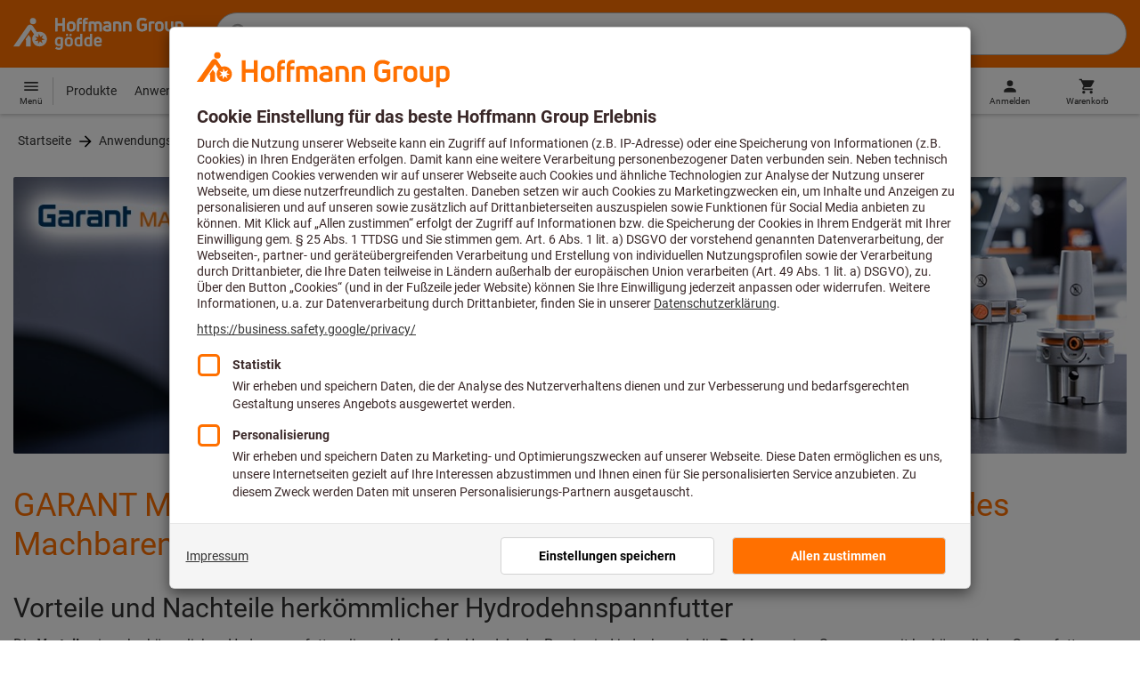

--- FILE ---
content_type: text/html;charset=UTF-8
request_url: https://www.hoffmann-group.com/BE/de/goeddesprl/anwendungsbereiche/spanntechnik/garant-master-chuck-hydrodehnspannfutter/e/1051184/
body_size: 49646
content:
<!DOCTYPE html>
<html lang='de' class='no-js'>
<head>
    <script nonce="IF3PpEgJRxCFVtDhoRqu4Q==">window.performance && window.performance.mark('html head start');</script>
    <title>GARANT Master Chuck Hydrodehnspannfutter | Hoffmann Group</title>

    <meta content="IE=edge,chrome=1" http-equiv="X-UA-Compatible">
    <meta charset="UTF-8">
    <meta content="initial-scale=1, width=device-width" name="viewport">
    <meta content="GARANT Master Chuck Hydrodehnspannfutter | Hoffmann Group" property="og:title">
    <meta content="GARANT Master Chuck Hydrodehnspannfutter | Hoffmann Group" property="twitter:title">
    <meta content="telephone=no" name="format-detection">

    <meta name="google-site-verification" content="7GnUf73cCp0s8_xly0jHz5jZuudiJ5tR4jv64THYXC8"/>
<meta name="google-site-verification" content="aSgr7rifd5VpAoenChr9YKPsWPIcZ0B1zeEYBN7v0oY"/>
<meta name="google-site-verification" content="nb5Jh3eDLkTtIRRikloLefKU258qGbLsQriZBcSeDYU"/>
<meta name="google-site-verification" content="Tips83Iwm_Nw_iBaVEWb6CJt2xtyL3SG9FUFiqddBQE"/>
<meta name="google-site-verification" content="mpecKCXw36yE3EiwV5HFKN-dgBuwmq213McVRvSUNyg"/>
<meta name="google-site-verification" content="cUU3LXhaMCQXgf7rKDultyldhcTgU-mxYPE1w_1npg4"/>
<meta name="google-site-verification" content="o7vgzYUza4kegz7rQYO-bWPI6VFH5YvgUOFZxaGAqpc"/>
<meta name="robots" content="index,follow"/>
    <meta  name="description"  content="Dieses neue Hydrodehnspannfutter dehnt die Grenzen des Machbaren! Den bekannten Vorzügen eines Hydrodehnspannfutters wurden viele weitere Vorteile hinzugefügt. Mehr erfahren"   />
            <meta  content="Dieses neue Hydrodehnspannfutter dehnt die Grenzen des Machbaren! Den bekannten Vorzügen eines Hydrodehnspannfutters wurden viele weitere Vorteile hinzugefügt. Mehr erfahren"   property="og:description"  />
            <meta  content="Dieses neue Hydrodehnspannfutter dehnt die Grenzen des Machbaren! Den bekannten Vorzügen eines Hydrodehnspannfutters wurden viele weitere Vorteile hinzugefügt. Mehr erfahren"   property="twitter:description"  />
            <meta  content="@Hoffmann Group"   property="twitter:creator"  />
            <meta  content="@Hoffmann Group"   property="twitter:site"  />
            <meta  content="product"   property="twitter:card"  />
            <meta  name="viewport"  content="width=device-width, initial-scale=1.0"   />
            <meta property="og:image" content="https://www.hoffmann-group.com/_ui/desktop/theme-hoffmann/source/images/logos/hoffmann-group-logo-icon.png"/>
        <meta property="og:image:width" content="800"/>
        <meta property="og:image:height" content="800"/>
    <link rel="canonical" href="https://www.hoffmann-group.com/BE/de/goeddesprl/anwendungsbereiche/spanntechnik/garant-master-chuck-hydrodehnspannfutter/e/1051184/"/>
    <link rel="alternate" hreflang="de-be" href="https://www.hoffmann-group.com/BE/de/goeddesprl/anwendungsbereiche/spanntechnik/garant-master-chuck-hydrodehnspannfutter/e/1051184/"/>
    <link rel="alternate" hreflang="fi-fi" href="https://www.hoffmann-group.com/FI/fi/ravemaf/areas-of-application/clamping-technology/garant-master-chuck/e/1051184/"/>
    <link rel="alternate" hreflang="de-de" href="https://www.hoffmann-group.com/DE/de/hom/anwendungsbereiche/spanntechnik/garant-master-chuck-hydrodehnspannfutter/e/1051184/"/>
    <link rel="alternate" hreflang="hu-hu" href="https://www.hoffmann-group.com/HU/hu/hohu/alkalmazasi-teruletek/befogastechnika/garant-master-chuck-hidroplasztikus-befogo/e/1051184/"/>
    <link rel="alternate" hreflang="en-us" href="https://www.hoffmann-group.com/US/en/hus/areas-of-application/clamping-technology/garant-master-chuck/e/1051184/"/>
    <link rel="alternate" hreflang="en-fi" href="https://www.hoffmann-group.com/FI/en/ravemaf/areas-of-application/clamping-technology/garant-master-chuck/e/1051184/"/>
    <link rel="alternate" hreflang="en-in" href="https://www.hoffmann-group.com/IN/en/hin/areas-of-application/clamping-technology/garant-master-chuck/e/1051184/"/>
    <link rel="alternate" hreflang="en-bg" href="https://www.hoffmann-group.com/BG/en/soltec/areas-of-application/clamping-technology/garant-master-chuck/e/1051184/"/>
    <link rel="alternate" hreflang="es-es" href="https://www.hoffmann-group.com/ES/es/hoe/anwendungsbereiche/spanntechnik/garant-master-chuck-hydrodehnspannfutter/e/1051184/"/>
    <link rel="alternate" hreflang="sl-si" href="https://www.hoffmann-group.com/SI/sl/hsi/vpenjalna-tehnologija/GARANT-Master-Chuck/e/1051184/"/>
    <link rel="alternate" hreflang="nl-be" href="https://www.hoffmann-group.com/BE/nl/goeddesprl/toepassingsgebieden/spantechniek/garant-master-chuck-hydraulische-klauwplaat/e/1051184/"/>
    <link rel="alternate" hreflang="es-mx" href="https://www.hoffmann-group.com/MX/es/homx/anwendungsbereiche/spanntechnik/garant-master-chuck-hydrodehnspannfutter/e/1051184/"/>
    <link rel="alternate" hreflang="de-at" href="https://www.hoffmann-group.com/AT/de/hoa/anwendungsbereiche/spanntechnik/garant-master-chuck-hydrodehnspannfutter/e/1051184/"/>
    <link rel="alternate" hreflang="en-my" href="https://www.hoffmann-group.com/MY/en/hmy/areas-of-application/clamping-technology/garant-master-chuck/e/1051184/"/>
    <link rel="alternate" hreflang="nl-nl" href="https://www.hoffmann-group.com/NL/nl/hnl/toepassingsgebieden/spantechniek/garant-master-chuck-hydraulische-klauwplaat/e/1051184/"/>
    <link rel="alternate" hreflang="pt-pt" href="https://www.hoffmann-group.com/PT/pt/hop/%C3%A1reas-de-aplica%C3%A7%C3%A3o/equipamento-de-fixa%C3%A7%C3%A3o/garant-master-chuck/e/1051184/"/>
    <link rel="alternate" hreflang="fr-be" href="https://www.hoffmann-group.com/BE/fr/goeddesprl/domaine-dapplication/accessoires-machines/garant-master-chuck/e/1051184/"/>
    <link rel="alternate" hreflang="de-it" href="https://www.hoffmann-group.com/IT/de/hoi/anwendungsbereiche/spanntechnik/garant-master-chuck-hydrodehnspannfutter/e/1051184/"/>
    <link rel="alternate" hreflang="en-sg" href="https://www.hoffmann-group.com/SG/en/hsg/areas-of-application/clamping-technology/garant-master-chuck/e/1051184/"/>
    <link rel="alternate" hreflang="da-dk" href="https://www.hoffmann-group.com/DK/da/hodk/anvendelsesomraader/opspaendingsteknik/garant-master-chuck/e/1051184/"/>
    <link rel="alternate" hreflang="fr-fr" href="https://www.hoffmann-group.com/FR/fr/hof/domaine-dapplication/accessoires-machines/garant-master-chuck/e/1051184/"/>
    <link rel="alternate" hreflang="x-default" href="https://www.hoffmann-group.com/GB/en/houk/areas-of-application/clamping-technology/garant-master-chuck/e/1051184/"/>
        <link rel="alternate" hreflang="en-gb" href="https://www.hoffmann-group.com/GB/en/houk/areas-of-application/clamping-technology/garant-master-chuck/e/1051184/"/>
    <link rel="alternate" hreflang="en-id" href="https://www.hoffmann-group.com/ID/en/asia/areas-of-application/clamping-technology/garant-master-chuck/e/1051184/"/>
    <link rel="shortcut icon" type="image/x-icon" media="all" href="/_ui/desktop/theme-hoffmann/source/images/favicon.ico"/>

    <meta name="apple-mobile-web-app-title" content="Hoffmann Group eShop">

        <link rel="apple-touch-icon" href="https://www.hoffmann-group.com/_ui/desktop/theme-hoffmann/source/images/launcher/apple-touch-icon.png">
        <link rel="apple-touch-icon" href="https://www.hoffmann-group.com/_ui/desktop/theme-hoffmann/source/images/launcher/icon-180x180.png" sizes="180x180">
        <link rel="apple-touch-icon" href="https://www.hoffmann-group.com/_ui/desktop/theme-hoffmann/source/images/launcher/icon-167x167.png" sizes="167x167">
        <link rel="apple-touch-icon" href="https://www.hoffmann-group.com/_ui/desktop/theme-hoffmann/source/images/launcher/icon-152x152.png" sizes="152x152">
        <link rel="apple-touch-icon" href="https://www.hoffmann-group.com/_ui/desktop/theme-hoffmann/source/images/launcher/icon-120x120.png" sizes="120x120">

        <meta name="apple-mobile-web-app-status-bar-style" content="#FF7000">
        <meta name="apple-mobile-web-app-capable" content="yes">
        <meta name="apple-itunes-app" content="app-id=6746164102"/>

        <meta name="mobile-web-app-capable" content="yes">
        <link rel="manifest" href="https://www.hoffmann-group.com/_ui/desktop/theme-hoffmann/source/manifest.json?v=1.2">

        <meta name="application-name" content="Hoffmann Group eShop">
        <link rel="icon" href="https://www.hoffmann-group.com/_ui/desktop/theme-hoffmann/source/images/launcher/icon-288x288.png">
    <script nonce="IF3PpEgJRxCFVtDhoRqu4Q==">
      document.documentElement.className = navigator.userAgent.indexOf('MSIE') !== -1 || navigator.appVersion.indexOf('Trident/') > -1 ? 'js msie' : 'js';
    </script>

    <script nonce="IF3PpEgJRxCFVtDhoRqu4Q==">
  (function (c, a) {
    c[a] = c[a] || function () {(c[a].q = c[a].q || []).push(arguments)};
  })(window, 'clarity');
</script><script nonce="IF3PpEgJRxCFVtDhoRqu4Q==" type="text/javascript">window.kameleoonQueue = window.kameleoonQueue || [];</script>

<!-- Google Tag Manager -->
<script nonce="IF3PpEgJRxCFVtDhoRqu4Q==">/*<!--*/
!function(){"use strict";function t(t,e){(null==e||e>t.length)&&(e=t.length);for(var n=0,a=Array(e);n<e;n++)a[n]=t[n];return a}function e(e,n){var a="undefined"!=typeof Symbol&&e[Symbol.iterator]||e["@@iterator"];if(a)return(a=a.call(e)).next.bind(a);if(Array.isArray(e)||(a=function(e,n){if(e){if("string"==typeof e)return t(e,n);var a={}.toString.call(e).slice(8,-1);return"Object"===a&&e.constructor&&(a=e.constructor.name),"Map"===a||"Set"===a?Array.from(e):"Arguments"===a||/^(?:Ui|I)nt(?:8|16|32)(?:Clamped)?Array$/.test(a)?t(e,n):void 0}}(e))||n){a&&(e=a);var r=0;return function(){return r>=e.length?{done:!0}:{done:!1,value:e[r++]}}}throw new TypeError("Invalid attempt to iterate non-iterable instance.\nIn order to be iterable, non-array objects must have a [Symbol.iterator]() method.")}window.inlineGtm=function(t){function n(t){try{var e=document.cookie.split("; ").filter(function(t){return 0===t.indexOf("TC_PRIVACY=")})[0].split("=")[1],n=decodeURIComponent(e).split("@"),a=n[2].toUpperCase().split(",").filter(function(e){return e===String(t)})[0];return"0"===n[0]&&void 0!==a}catch(t){return!1}}function a(t){!function(t,e,n,a,r){t[a]=t[a]||[],t[a].push({"gtm.start":(new Date).getTime(),event:"gtm.js"});var o=e.getElementsByTagName(n)[0],i=e.createElement(n);i.async=!0,i.src="//www.googletagmanager.com/gtm.js?id="+r,o.parentNode.insertBefore(i,o)}(window,document,"script","dataLayer",t)}void 0===t&&(t=[]),window.eventsUntilDataLayerIsActive=[],window.GA4eventsUntilDataLayerIsActive=[],window.dataLayer=[],window.activateGoogleTagManager=function(){if(void 0===window.activateGoogleTagManagerDone){!function(){try{void 0!==window.performance&&(window.performance.mark("activate gtm"),window.performance.measure("gtm delay","html head start","activate gtm"))}catch(t){}}(),window.activateGoogleTagManagerDone=!0;for(var n,r=e(t);!(n=r()).done;){a(n.value)}window.GA4eventsUntilDataLayerIsActive.map(function(t){window.dataLayer.push(t)}),delete window.GA4eventsUntilDataLayerIsActive}},window.startGoogleTagManagerEarly=function(){n(1)&&window.activateGoogleTagManager()},window.isUserConsentForCategoryGiven=n}}();
/*-->*/
</script><script nonce="IF3PpEgJRxCFVtDhoRqu4Q==">
  window.inlineGtm(["GTM-NPDN85P","GTM-KVDF68L"]);
</script>

<script nonce="IF3PpEgJRxCFVtDhoRqu4Q==">/*<!--*/
!function(){"use strict";function t(){return t=Object.assign?Object.assign.bind():function(t){for(var e=1;e<arguments.length;e++){var n=arguments[e];for(var r in n)({}).hasOwnProperty.call(n,r)&&(t[r]=n[r])}return t},t.apply(null,arguments)}var e="UNDEFINED";function n(t,n){return t===e?n:t}function r(t,n){return void 0===n&&(n=function(t){return t}),t===e?"":n(t)}function o(t){return void 0===t&&(t=""),(t=t.trim()).startsWith("/")?t.slice(1):t}function a(t){switch(t){case"TEST_USER":return"Internal User";case"REGULAR_USER":return"External User";default:return"UNKNOWN"}}function i(t){switch(t){case"B2C":return"B2C";case"B2B":return"B2B";default:return"UNKNOWN"}}function s(t){switch(t){case"REGISTERED_CUSTOMER":return"Registered Customer";case"NEW_CUSTOMER":return"New Customer";case"EXISTING_CUSTOMER":return"Existing Customer";default:return"UNKNOWN"}}var u="UNDEFINED",c={assortmentType:u,assortmentInfos:u};function d(t,e){return{item_id:r(t.baseProductCode),item_name:r(t.name),index:e,item_brand:r(t.brand),item_category:o(r(m(t.category,1))),item_category2:o(r(m(t.category,2))),item_category3:o(r(m(t.category,3))),item_category4:o(r(m(t.category,4))),item_category5:o(r(m(t.category,5))),item_variant:n(t.variant,"-"),price:Number.parseFloat(t.price)}}function f(e,n,r){"undefined"==typeof assortmentData&&(n=function(t){return void 0!==t&&void 0!==t.promotionAssortmentData?t.promotionAssortmentData:c}(e));var o=d(e,r),a=function(t){return null===t.primaryAssortmentData||void 0===t.primaryAssortmentData?{}:{assortment_type:t.primaryAssortmentData.assortmentType}}(e),i=function(e){return t({},function(t){if(t===u)return{assortment_name:"UNDEFINED"};if(Array.isArray(t)&&0===t.length)return{assortment_name:"UNDEFINED"};return{assortment_name:t.map(function(t){return t.assortmentName}).join(",")}}(e.assortmentInfos))}(n);return t({},o,i,a)}function m(t,e){return t.split("/")[e]}var w={mapCartStatusToGtmStringValue:function(t){switch(t){case"EMPTY":return"0";case"ORDERED":return"1";case"NOT_ORDERED":return"2";default:return u}},rewriteProductDataWithAssortmentyForGtm:function(e,n){return e.eventData.products.map(function(e,r){return t({},d(e,r),f(e,n,r))})},rewriteProductDataWithQuantityAndItemListNameForGtm:function(e,n){return e.map(function(e,o){var a=d(e.product,o),i=f(e.product,n,o),s=function(t){return null===t.reason||void 0===t.reason?{}:{reason_for_refund:t.reason}}(e);return t({},a,{quantity:r(e.quantity),item_list_name:r(e.wayIntoCart),is_service:r(e.isService),reference_item_id:r(e.referenceItemId)},i,s)})}},v={};var l,p=((l={}).print=function(){window.print()},l.locationHref=function(t){window.location.href=t},l.openHref=function(t,e){window.open(t,e)},l.getLocationHref=function(){return window.location.href},l.getLocationPathname=function(){return window.location.pathname},l.origin=function(){return window.location.origin},l.mq=function(t){return v[e=t]||(v[e]=window.matchMedia(e)),v[e];var e},l.locationHash=function(){return window.location.hash},l.getLocationSearch=function(){return window.location.search},l.location=function(){return window.location},l.reload=function(){return window.location.reload()},l.replaceState=function(t,e,n){window.history.replaceState(t,e,n)},l.windowInnerHeight=function(){return window.innerHeight},l.windowInnerWidth=function(){return window.innerWidth},l.windowNavigatorUserAgent=function(){return window.navigator.userAgent},l),g="anonymous";function _(e){return t({event:"page_view",site_id:"shop",language_code:e.eventData.languageCode,country_code:e.eventData.countryCode,partner_id:e.eventData.partnerId,cart_status:w.mapCartStatusToGtmStringValue(e.eventData.cartStatus),visitor_type:a(e.eventData.userTestType),visitor_status:s(e.eventData.visitorStatus),hybris_customer_id:n(e.eventData.b2bUnitId,g),hybris_user_id:e.eventData.hybrisUserId,customer_id:n(e.eventData.sapCustomerId,g),customer_type:i(e.eventData.customerType),content_group:e.eventData.contentGroup,classification_code:e.eventData.customerClassificationCode,classification_name:e.eventData.customerClassificationName,measurement_id:e.eventData.measurementId},function(t){return null!=t.eventData.userId?{user_id:t.eventData.userId}:{}}(e),{custom_platform:h()},function(){kameleoonQueue.push(function(){sessionStorage.setItem("kameleoonVistorCode",Kameleoon.API.Visitor.code)});var t=sessionStorage.getItem("kameleoonVistorCode");return t?{kameleoon_visitor_code:t}:{}}())}function h(){for(var t=0,e=["webtoapp.design WebView (","App-WebView ("];t<e.length;t++){var n=e[t];if(p.windowNavigatorUserAgent().includes(n))return"app-"+p.windowNavigatorUserAgent().split(n)[1].split(")")[0]}return"web"}var D,y={convertToPageViewEvent:function(t){return{isStandalone:!0,eventData:[_(t)]}}},I="indexSequence",E="event";function S(t){var e=U(t);return C()?window.sessionStorage.getItem(e):null}function N(t,e){C()&&window.sessionStorage.setItem(U(t),e)}function C(){return void 0!==window.sessionStorage}function U(t){return"gtmDataLayerTestSupport."+t}var A={injectDependenciesForTest:function(t){D=t},startCapturing:function(){C()&&(!function(){for(var t=[],e=0;e<window.sessionStorage.length;e++){var n=window.sessionStorage.key(e);n.startsWith(U(E))&&t.push(n)}t.forEach(function(t){return window.sessionStorage.removeItem(t)})}(),N(I,1))},push:function(t){if(C()&&null!==S(I)){var e=parseInt(S(I)),n={url:(D||window).location.href,event:t};N(E+"_"+e,JSON.stringify(n)),N(I,e+=1)}},getPushedData:function(){for(var t=[],e=1;e<S(I);e++)t.push(S(E+"_"+e));return t}};var T={push:function(t){void 0!==window.dataLayer?(A.push(t),window.dataLayer.push(t)):void 0!==window.GA4eventsUntilDataLayerIsActive&&(A.push(t),window.GA4eventsUntilDataLayerIsActive.push(t))}};window.inlineGA4CustomSessionProperties=function(t){y.convertToPageViewEvent(t).eventData.forEach(function(t){T.push(t)})}}();
/*-->*/
</script><script nonce="IF3PpEgJRxCFVtDhoRqu4Q==">
  window.inlineGA4CustomSessionProperties({"eventId":"pageView","eventData":{"languageCode":"de","countryCode":"BE","partnerId":"goeddesprl","cartStatus":"EMPTY","userTestType":"REGULAR_USER","hybrisUserId":"8796093087748","b2bUnitId":"UNDEFINED","sapCustomerId":"UNDEFINED","customerClassificationName":"UNKNOWN","customerClassificationCode":"UNKNOWN","visitorStatus":"UNKNOWN","customerType":"UNKNOWN","contentGroup":"MARKETING","measurementId":"G-ZNLY7SKVZJ","userId":null},"ecommercePageTrackingKey":"ecommercePageTracking-pageView"});
</script>
<!-- End Google Tag Manager -->
<link rel="dns-prefetch" href="https://cdn.trustcommander.net">
    <link rel="dns-prefetch" href="https://ca.hoffmann-group.com">
    <link rel="preconnect" href="https://cdn.trustcommander.net" crossorigin>
    <link rel="preconnect" href="https://ca.hoffmann-group.com" crossorigin>
        <link nonce="IF3PpEgJRxCFVtDhoRqu4Q==" rel="preload" href="//cdn.tagcommander.com/3869/tc_hoffmanngroup_header.js?26011506" as="script">
<script nonce="IF3PpEgJRxCFVtDhoRqu4Q==">
    (function () {
        /* Country and Language are needed for Privacy Banner constraints */
        var tc_vars = {
            env_country: 'BE',
            env_language: 'de',
        };

        window.tc_vars = tc_vars;
    })()
</script>
<script nonce="IF3PpEgJRxCFVtDhoRqu4Q==" src="//cdn.tagcommander.com/3869/tc_hoffmanngroup_header.js?26011506" async></script>
<script nonce="IF3PpEgJRxCFVtDhoRqu4Q==">
  var isLocal = (function () {
    return false;
  })();

  var hasDynamicImport = (function () {
    var support = false;
    try {
      new Function('u', 'return import(u)');
      support = true;
    } catch (e) {}
    return support;
  })();

  var hasPromiseAndFetch = (function () {
    return window.Promise && window.fetch
  })();
</script>

<script nonce="IF3PpEgJRxCFVtDhoRqu4Q==">
  var moduleService = (function () {

    var systemJsLoaderScript;
    var modules = [];
    var modulePath = '/_ui/static/js-built/module/';
    var noModulePath = '/_ui/static/js-built/nomodule/';

    
    if (!window.location.origin) {
      window.location.origin = window.location.protocol + "//" + window.location.hostname + (window.location.port ? ':' + window.location.port : '');
    }

    function importModule (module) {
      if (!window.$ && !window._) {
        throw new Error('One does not simply call importModule before jQuery and lodash have loaded. Please use registerModule.')
      }

      if (isLocal && hasDynamicImport) {
        
        return System.import('/_ui/static/js/modules/' + module + '.mjs');
      } else if (hasPromiseAndFetch) {
        
        return System.import(modulePath + module + '.js')
      } else {
        
        return System.import(noModulePath + module + '.js')
      }
    }

    function registerModule () {
      var args = Array.prototype.slice.call(arguments);

      args.forEach(function (module) {
        if (modules.indexOf(module) === -1) {
          modules.push(module)
        }
      });
    }

    function importRegisteredModules () {
      if (window.System) {
        modules.forEach(importModule)
      } else {
        systemJsLoaderScript.addEventListener('load', function () {
          modules.forEach(importModule)
        })
      }
    }

    function initModules (config) {
      

      if (config.useModuleMap) {
        
        var systemJsImportMapScript = document.createElement('script');
        systemJsImportMapScript.type = 'systemjs-importmap';
        
        systemJsImportMapScript.setAttribute('crossorigin', 'anonymous');
        systemJsImportMapScript.src = window.location.origin + config.modulePath + 'modules.json?v=main%2f71';
        document.head.appendChild(systemJsImportMapScript);

        
        var systemJsImportMapScriptPreloadLink = document.createElement('link');
        systemJsImportMapScriptPreloadLink.href = window.location.origin + config.modulePath + 'modules.json?v=main%2f71';
        systemJsImportMapScriptPreloadLink.rel = 'preload';
        systemJsImportMapScriptPreloadLink.as = 'fetch';
        systemJsImportMapScriptPreloadLink.setAttribute('crossorigin', 'anonymous');
        document.head.appendChild(systemJsImportMapScriptPreloadLink);
      }

      
      systemJsLoaderScript = document.createElement('script');
      systemJsLoaderScript.src = window.location.origin + '/_ui/static/js/lib/' + config.systemJsFileName;
      document.head.appendChild(systemJsLoaderScript);
    }

    if (isLocal && hasDynamicImport) {
      initModules({
        systemJsFileName: 'system-native.js',
        modulePath: '/_ui/static/js/modules/',
        useModuleMap: false
      })
    } else if (hasPromiseAndFetch) {
      initModules({
        systemJsFileName: 'system.min.js',
        modulePath: modulePath,
        useModuleMap: true
      })
    } else {
      
      initModules({
        systemJsFileName: 'system.min.js',
        modulePath: noModulePath,
        useModuleMap: true
      })
    }

    return {
      importModule: importModule,
      registerModule: registerModule,
      importRegisteredModules: importRegisteredModules
    };
  })();
</script>

<script nonce="IF3PpEgJRxCFVtDhoRqu4Q==">
  
  moduleService.registerModule('main');
</script>
<script nonce="IF3PpEgJRxCFVtDhoRqu4Q==" type="text/javascript"> // set vars
	/*<![CDATA[*/
	
	var ACC = ACC || {};
    ACC.config = {};
	ACC.config.contextPath = "";
    ACC.config.encodedContextPath = '/BE/de/goeddesprl/';
	ACC.config.themeResourcePath = "/_ui/desktop/theme-hoffmann";
	ACC.config.siteResourcePath = "/_ui/desktop/site-hoffmann";
	ACC.config.sharedResourcePath = "/_ui/desktop/shared";
	ACC.config.rootPath = "/_ui/desktop";
    ACC.config.CSRFToken = "5a93d20b-c96c-4b3b-b177-86d620ef8a44";
    ACC.config.searchRessource = "sushi";
    ACC.config.searchTrackingEnabled = "true" === "true";
    ACC.config.isIE = navigator.userAgent.indexOf('Trident') !== -1;
    ACC.config.storageCacheKey = 'BE-de-goeddesprl-anonymous'; // NOSONAR
    ACC.config.sapCustomerId = 'UNDEFINED';

	
	ACC.autocompleteUrl = '/BE/de/goeddesprl/search/autocompleteSecure';

    
    ACC.i18n = ACC.i18n || {};
	
	
	/*]]>*/
</script><link rel="preconnect" href="https://fonts.googleapis.com">
<link rel="preconnect" href="https://fonts.gstatic.com" crossorigin>

<style>
            @font-face {
                font-family: 'Roboto';
                font-display: swap;
            }
        </style>
        <link rel="preload" href="/_ui/desktop/theme-hoffmann/dev/build/assets/css/fonts/fonts.css?main/71" as="style" onload="this.rel='stylesheet'">
    <link href="/_ui/desktop/theme-hoffmann/dev/build/assets/css/application.css?main/71" rel="stylesheet" type="text/css"
      media="all"/>





<link rel="stylesheet" type="text/css" media="screen" href="/_ui/desktop/common/css/jquery.colorbox-1.3.16.css"/>

<script nonce="IF3PpEgJRxCFVtDhoRqu4Q==">
      window.performance && performance.mark("stylesheets done blocking");
    </script>
    <noscript>
        <style>
            .nojs-hidden {
                display: none !important;
            }
        </style>
    </noscript>
</head>

<body class="page-garant-master-chuck-hydrodehnspannfutter-dkymx6upxxtb pageType-ContentPage template-pages-layout-cmsintegration-hoffmannCaaSTemplateGroup pageLabel-garant-master-chuck hrefLangId-1051184 language-de"
 data-ecommercePageTracking-pageView="{&quot;eventId&quot;:&quot;pageView&quot;,&quot;eventData&quot;:{&quot;languageCode&quot;:&quot;de&quot;,&quot;countryCode&quot;:&quot;BE&quot;,&quot;partnerId&quot;:&quot;goeddesprl&quot;,&quot;cartStatus&quot;:&quot;EMPTY&quot;,&quot;userTestType&quot;:&quot;REGULAR_USER&quot;,&quot;hybrisUserId&quot;:&quot;8796093087748&quot;,&quot;b2bUnitId&quot;:&quot;UNDEFINED&quot;,&quot;sapCustomerId&quot;:&quot;UNDEFINED&quot;,&quot;customerClassificationName&quot;:&quot;UNKNOWN&quot;,&quot;customerClassificationCode&quot;:&quot;UNKNOWN&quot;,&quot;visitorStatus&quot;:&quot;UNKNOWN&quot;,&quot;customerType&quot;:&quot;UNKNOWN&quot;,&quot;contentGroup&quot;:&quot;MARKETING&quot;,&quot;measurementId&quot;:&quot;G-ZNLY7SKVZJ&quot;,&quot;userId&quot;:null},&quot;ecommercePageTrackingKey&quot;:&quot;ecommercePageTracking-pageView&quot;}" data-ecommercePageTracking-userInfo="{&quot;eventId&quot;:&quot;userInfo&quot;,&quot;eventData&quot;:{&quot;email&quot;:&quot;&quot;,&quot;hashMethod&quot;:null,&quot;postalCode&quot;:&quot;&quot;},&quot;ecommercePageTrackingKey&quot;:&quot;ecommercePageTracking-userInfo&quot;}"
        data-trigger-select-item-event=""
>
<div class="holyGrail">

    <header class="site-head page-header js-page-header">
    <div class="site-head__main">
            <div class="grid-container site-head__main-container">
                <a class="site-head__logo site-head__logo--goedde" href="/BE/de/goeddesprl/">
	<svg aria-hidden="true" class="logo logo--full" width="405.1" height="76.2" viewBox="0 0 405.1 76.2"><path fill="#FEFEFE" d="M36.4 40.6L29 51.3l1.2 1.8v15h11.4v-20l-5.2-7.5zM54.3 7.8c0-4.1-3.3-7.5-7.4-7.5a7.5 7.5 0 00-7.4 7.5 7.4 7.4 0 1014.8 0m13.4 40.8l7.3 2.9-7.7 1.9 2.5 7.6-6.5-5-4.6 6.7v-8.1l-7.9.6 6.2-5-5.4-5.8 7.9 1.7 1.2-8.1 3.6 7.4 7.1-4-3.7 7.2zm12.3 2a17.4 17.4 0 00-23.3-16.5l-.3.1-9.5-13.6-1.2-1.6a7.4 7.4 0 00-5.8-2.8c-2.5 0-4.8 1.3-6.5 3.8L0 68.1h13.9l27.8-40 7.6 11a17.5 17.5 0 0013.2 29c9.6 0 17.5-7.9 17.5-17.5M122.7 32.1h-5.6V18.7h-11.9v13.4h-5.6V.5h5.6v13h11.9V.5h5.6zM210.6 32.1h-5.4V17.9c0-2.9-1.5-4.4-4.3-4.4a6 6 0 00-3.6 1c.4 1.1.5 2.3.5 3.5v14.1h-5.4V17.9c0-3-1.3-4.4-4.1-4.4-1.2 0-2.3.1-3.3.4v18.2h-5.4V10.6l.6-.3c2.6-1.1 5.3-1.7 8-1.7 2.5 0 4.6.7 6.3 2 2.3-1.4 4.2-2 6.6-2 5.9 0 9.6 3.6 9.6 9.5v14zM281 32.1h-5.4V18.6c0-3.7-1.4-5.1-4.9-5.1-1.5 0-3 .2-3.9.4v18.2h-5.4V10.6l.6-.3a23 23 0 018.8-1.7c6.7 0 10.3 3.4 10.3 10v13.5zM306.7 32.6c-5.7 0-12.4-3-12.4-11.3v-10c0-8.3 6.5-11.3 12-11.3 3.9 0 8.2 1.3 11.2 3.4l.1.1-3.1 4.3-.1-.1a15.3 15.3 0 00-8.1-2.3c-4 0-6.4 2.3-6.4 6.1v9.8c0 3.8 2.5 6.1 6.7 6.1 2.3 0 4.5-.7 5.9-1.7v-6.4H306v-5.1h12v13.6l-.3.3a14.5 14.5 0 01-11 4.5M157.2 32.1h-5.4V8.6c0-5.2 3.1-8.6 8-8.6.6 0 2.1 0 3.3.2h.1V5h-.2c-1-.2-1.9-.2-2.5-.2-2.2 0-3.4 1.4-3.4 3.8v.8h5.7v4.8h-5.7v17.9zM171.1 32.1h-5.4V8.6c0-5.2 3.1-8.6 8-8.6.6 0 2.1 0 3.3.2h.1V5h-.2c-1-.2-1.9-.2-2.5-.2-2.2 0-3.4 1.4-3.4 3.8v.8h5.7v4.8H171v17.9zM223.4 32.6c-6.3 0-9.9-2.7-9.9-7.5 0-4.5 3.5-7.2 9.7-7.2l4.2.3v-.6c0-3.1-1.1-4.2-4.2-4.2-2.3 0-4.5.6-6 1.7l-.1.1-2.6-4 .1-.1c2.1-1.6 5.4-2.6 9-2.6 6 0 9.3 3.2 9.3 9v13.4h-.1c-2 .9-5.9 1.7-9.4 1.7m0-10.2c-3 0-4.4.9-4.4 2.7 0 2.4 2.8 2.8 4.5 2.8 1.4 0 3-.2 4-.5v-4.6c-1.2-.2-2.8-.4-4.1-.4M327.9 32.1h-5.4V10.5h.1a18 18 0 018.2-1.9c1.6 0 3.4.2 5 .4h.1v4.7h-.2c-1.3-.3-2.9-.3-4.1-.3h-.1c-1.4 0-2.8.2-3.7.6v18.1zM137.7 32.6c-6.2 0-10.1-3.5-10.1-9v-5.8c0-5.6 4-9.2 10.1-9.2 6.2 0 10.1 3.6 10.1 9.2v5.8c0 5.5-4 9-10.1 9m0-19.1c-3.1 0-4.7 1.5-4.7 4.3v5.8c0 2.7 1.6 4.1 4.7 4.1s4.7-1.4 4.7-4.1v-5.8c-.1-2.8-1.7-4.3-4.7-4.3M256.9 32.1h-5.4V18.6c0-3.7-1.4-5.1-4.9-5.1-1.5 0-3 .2-3.9.4v18.2h-5.4V10.6l.6-.3a23 23 0 018.8-1.7c6.7 0 10.3 3.4 10.3 10v13.5zM347.5 32.6c-6.2 0-10.1-3.5-10.1-9v-5.8c0-5.6 4-9.2 10.1-9.2 6.2 0 10.1 3.6 10.1 9.2v5.8c.1 5.5-3.9 9-10.1 9m0-19.1c-3.1 0-4.7 1.5-4.7 4.3v5.8c0 2.7 1.6 4.1 4.7 4.1s4.7-1.4 4.7-4.1v-5.8c0-2.8-1.7-4.3-4.7-4.3M371.6 32.6c-6.7 0-10.2-3.5-10.2-10V9.1h5.4v13.4c0 3.6 1.4 5.2 4.8 5.2a13 13 0 003.8-.5V9.1h5.4v21.4h-.1a20 20 0 01-9.1 2.1M390.8 40.4h-5.4v-30h.1c2.8-1.2 6.7-1.8 9.4-1.8 6.5 0 10.2 3.5 10.2 9.7v4.8c0 5.7-3.9 9.5-9.8 9.5-1.5 0-3-.3-4.5-.9v8.7zm0-13.7c1.1.7 2.5 1.1 4 1.1 3.2 0 4.8-1.6 4.8-4.6v-4.9c0-3.4-1.5-4.9-4.8-4.9-1.6 0-3 .2-3.9.6v12.7z"/><path fill="#FEFEFE" d="M122.7 32.1h-5.5V18.7h-12v13.4h-5.6V.5h5.6v13h12V.5h5.5zM210.6 32.1h-5.4V17.9c0-2.9-1.5-4.4-4.3-4.4a6 6 0 00-3.6 1c.4 1.1.5 2.3.5 3.5v14.1h-5.4V17.9c0-3-1.3-4.4-4.1-4.4-1.2 0-2.3.1-3.3.4v18.2h-5.4V10.6l.6-.3c2.6-1.1 5.3-1.7 8-1.7 2.5 0 4.6.7 6.3 2 2.3-1.4 4.2-2 6.6-2 5.9 0 9.6 3.6 9.6 9.5v14zM281 32.1h-5.4V18.6c0-3.7-1.4-5.1-4.9-5.1-1.5 0-3 .2-3.9.4v18.2h-5.4V10.6l.6-.3a23 23 0 018.8-1.7c6.7 0 10.3 3.4 10.3 10v13.5zM306.7 32.6c-5.7 0-12.4-3-12.4-11.3v-10c0-8.3 6.5-11.3 12-11.3 3.9 0 8.2 1.3 11.2 3.4l.1.1-3.1 4.3-.1-.1a15.3 15.3 0 00-8.1-2.3c-4 0-6.4 2.3-6.4 6.1v9.8c0 3.8 2.5 6.1 6.7 6.1 2.3 0 4.5-.7 5.9-1.7v-6.4H306v-5.1h12v13.6l-.3.3a14.5 14.5 0 01-11 4.5M157.2 32.1h-5.4V8.6c0-5.2 3.1-8.6 8-8.6.6 0 2.1 0 3.3.2h.1V5h-.2c-1-.2-1.9-.2-2.5-.2-2.2 0-3.4 1.4-3.4 3.8v.8h5.7v4.8h-5.7v17.9zM171.1 32.1h-5.4V8.6c0-5.2 3.1-8.6 8-8.6.6 0 2.1 0 3.3.2h.1V5h-.2c-1-.2-1.9-.2-2.5-.2-2.2 0-3.4 1.4-3.4 3.8v.8h5.7v4.8H171v17.9zM223.4 32.6c-6.3 0-9.9-2.7-9.9-7.5 0-4.5 3.5-7.2 9.7-7.2l4.2.3v-.6c0-3.1-1.1-4.2-4.2-4.2-2.3 0-4.5.6-6 1.7l-.1.1-2.6-4 .1-.1c2.1-1.6 5.4-2.6 9-2.6 6 0 9.3 3.2 9.3 9v13.4h-.1c-2 .9-5.9 1.7-9.4 1.7m0-10.2c-3 0-4.4.9-4.4 2.7 0 2.4 2.8 2.8 4.5 2.8 1.4 0 3-.2 4-.5v-4.6c-1.2-.2-2.8-.4-4.1-.4M327.9 32.1h-5.4V10.5h.1a18 18 0 018.2-1.9c1.6 0 3.4.2 5 .4h.1v4.7h-.2c-1.3-.3-2.9-.3-4.1-.3h-.1c-1.4 0-2.8.2-3.7.6v18.1zM137.7 32.6c-6.2 0-10.1-3.5-10.1-9v-5.8c0-5.6 4-9.2 10.1-9.2s10.1 3.6 10.1 9.2v5.8c0 5.5-4 9-10.1 9m0-19.1c-3.1 0-4.7 1.5-4.7 4.3v5.8c0 2.7 1.6 4.1 4.7 4.1s4.7-1.4 4.7-4.1v-5.8c-.1-2.8-1.7-4.3-4.7-4.3M256.9 32.1h-5.4V18.6c0-3.7-1.4-5.1-4.9-5.1-1.5 0-3 .2-3.9.4v18.2h-5.4V10.6l.6-.3a23 23 0 018.8-1.7c6.7 0 10.3 3.4 10.3 10v13.5zM347.5 32.6c-6.2 0-10.1-3.5-10.1-9v-5.8c0-5.6 4-9.2 10.1-9.2s10.1 3.6 10.1 9.2v5.8c.1 5.5-3.9 9-10.1 9m0-19.1c-3.1 0-4.7 1.5-4.7 4.3v5.8c0 2.7 1.6 4.1 4.7 4.1s4.7-1.4 4.7-4.1v-5.8c0-2.8-1.7-4.3-4.7-4.3M371.6 32.6c-6.7 0-10.2-3.5-10.2-10V9.1h5.4v13.4c0 3.6 1.4 5.2 4.8 5.2a13 13 0 003.8-.5V9.1h5.4v21.4h-.1a20 20 0 01-9.1 2.1M390.8 40.4h-5.4v-30h.1c2.8-1.2 6.7-1.8 9.4-1.8 6.5 0 10.2 3.5 10.2 9.7v4.8c0 5.7-3.9 9.5-9.8 9.5-1.5 0-3-.3-4.5-.9v8.7zm0-13.7c1.1.7 2.5 1.1 4 1.1 3.2 0 4.8-1.6 4.8-4.6v-4.9c0-3.4-1.5-4.9-4.8-4.9-1.6 0-3 .2-3.9.6v12.7zM159 38v8.4c-1.3-.5-2.7-.8-4.1-.8-5.6 0-9.3 3.6-9.3 9v4.5c0 6 3.6 9.4 9.7 9.4 2.8 0 7.4-.9 8.9-1.5l.2-.1V38H159zm0 25.3c-.9.3-2.3.5-3.6.5-3.1 0-4.4-1.4-4.4-4.5v-4.6c0-2.8 1.4-4.2 4.3-4.2 1.4 0 2.7.3 3.6.9v11.9zM182.2 38v8.4c-1.3-.5-2.7-.8-4.1-.8-5.6 0-9.3 3.6-9.3 9v4.5c0 6 3.6 9.4 9.8 9.4 2.8 0 7.4-.9 8.9-1.5l.2-.1V38h-5.5zm0 25.3c-.9.3-2.3.5-3.6.5-3.1 0-4.4-1.4-4.4-4.5v-4.6c0-2.8 1.4-4.2 4.3-4.2 1.4 0 2.7.3 3.6.9v11.9zM208 61.4l-.3.2a10 10 0 01-6.1 2.2c-2.6 0-4.1-1.3-4.1-3.5v-.8h13.1v-5.1c0-6.5-4.8-8.8-9.2-8.8-6.9 0-9.4 4.7-9.4 8.8v5.9c0 5.8 4.7 8.3 9.3 8.3 3.7 0 6.3-1 9.1-3.3l.2-.2-2.6-3.7zm-10.4-7c0-2.6 1.3-3.9 3.9-3.9 1.2 0 3.9.4 3.9 3.9v.8h-7.9v-.8zM132.1 45.7c-5.9 0-9.7 3.5-9.7 8.8V60c0 5.2 3.8 8.6 9.7 8.6 5.9 0 9.7-3.4 9.7-8.6v-5.5c0-5.4-3.8-8.8-9.7-8.8m4.3 14.3c0 3.1-2.3 3.7-4.3 3.7-1.9 0-4.3-.6-4.3-3.7v-5.5c0-2.5 1.5-3.9 4.3-3.9s4.3 1.3 4.3 3.9V60zM127.9 43.7c1.7 0 2.8-1.1 2.8-2.8 0-1.7-1.1-2.9-2.8-2.9a2.8 2.8 0 00-2.9 2.9c0 1.7 1.2 2.8 2.9 2.8M136.4 43.7c1.7 0 2.8-1.1 2.8-2.8 0-1.7-1.1-2.9-2.8-2.9a2.8 2.8 0 00-2.9 2.9c0 1.7 1.1 2.8 2.9 2.8M118 47.5l-.2-.1a21.5 21.5 0 00-8.8-1.8c-6.3 0-9.8 3.2-9.8 9.1v3.9c0 6.5 4.8 8.8 9.2 8.8 1.4 0 3-.3 4.3-.8 0 1.8-.3 3-1.1 3.8-.6.7-1.6 1-3.1 1-2.2 0-4.2-.8-5.8-2.1l-.3-.2-2.8 4 .2.2c2.2 1.9 5.3 3 8.7 3 6.4 0 9.5-3.2 9.5-9.9V47.5zm-5.4 14.3c-.7.5-2.2.9-3.8.9-2.8 0-4.2-1.3-4.2-4v-3.9c0-3 1.3-4.2 4.5-4.2 1.1 0 2.6.1 3.5.4v10.8z"/></svg>
    <svg aria-hidden="true" class="logo logo--icon" width="332.6" height="350" viewBox="0 -50 332.6 350"><path d="M151.6 167.4l-31 44.5 5.2 7.5v62.4h47.5v-83.2l-21.7-31.2zm74.2-136.2C225.7 14.1 211.7.4 194.6.5s-30.8 14.1-30.7 31.2c.1 17 13.9 30.7 30.9 30.7 17.2-.1 31.1-14.1 31-31.2m55.9 169.5l30.5 12-32 7.7 10.4 31.5-27.1-20.2-19.3 27.8V226l-33 2.4 25.6-20.7-22.8-24.4 32.8 7.1 5.1-33.7 14.9 30.6 29.4-16.5-14.5 29.9zm50.9 8.3c0-30-18.5-57-46.5-67.8a71.16 71.16 0 00-50.6-.7l-1.1.4-.2.1-39.4-56.7-4.8-6.7a30.7 30.7 0 00-24.1-11.8c-10.5 0-19.8 5.3-27.1 15.9C137.1 84.2 0 281.7 0 281.7h57.7l115.5-166.3 31.8 45.8c-26.4 30.3-23.2 76.3 7.1 102.6s76.3 23.2 102.6-7.1a72.07 72.07 0 0017.9-47.7" fill="#fff"/></svg><span class="vh">
		Hoffmann Group Home</span>
</a>
<div class="site-head__suffix site-head__search">
    <div class="barcodeScanner" data-js-component="BarcodeScannerLoader" data-pdp-url="/BE/de/goeddesprl/barcode" data-cart-url='/BE/de/goeddesprl/barcode/addToCart' data-key="AcSvJKyBOFcQPJDNuCC88nU41XcdNK3kjlqRnKBr8Lqnexo0W25ag/kqdA27Eco9zCftaONaNmfoPQY+A0hC/dBN/[base64]/bKnQCIAyLMZ2KxbCN/2KHerJ4wzSglAlM9U5b7zs7+MjLZhyV8aVFxFMeE3SOIXvNDeQO0L194ZwrVIgR0ysKbgstlx4bD0Fv5KIaBPI9BErcZ60MXMBuEvH76jrBXrwtdbj/xa3SbAMl0dBEJHVvncRH0GmZTTBO4MAlgaclXSkwMQ8EX2/5iUoa6R4JDsUmsaUi4cpLt69pQmAxF7lv7BrZcjxPy6Fnqj0knfXIXa2JtTtvxo5CD04Zz">
    <div id="js-barcodeScanner-loading" class="loadingSpinner barcodeScanner-loading" role="status" aria-label="Lade..." style="display: none;">
    <svg class="hds-LoadingSpinner hds-LoadingSpinner--size-200" viewBox="0 0 40 40" version="1.1" xmlns="http://www.w3.org/2000/svg">
    <circle class="hds-LoadingSpinner__active" cx="20" cy="20" r="18"></circle>
</svg></div>
<div class="barcodeScannerOverlay js-barcodeScannerOverlay" hidden tabindex="-1"></div>
    <div class="js-barcodeScannerContainer barcodeScannerContainer" hidden tabindex="-1">
        <a class="js-barcodeScannerClose barcodeScannerClose" hidden><svg class="svgIcon svgIcon-close" width="20" height="20" viewBox="0 0 36 36" xmlns="http://www.w3.org/2000/svg">
    <path d="M28.5 9.615L26.385 7.5 18 15.885 9.615 7.5 7.5 9.615 15.885 18 7.5 26.385 9.615 28.5 18 20.115l8.385 8.385 2.115-2.115L20.115 18z" fill-rule="evenodd"/>
</svg>
</a>
        <div class="barcodeScanner-containerbottom">
            <div class="js-barcodeScanner-message barcodeScanner-message">
                <input class="js-barcodeScannerErrorMessage" type="hidden" disabled value="Leider wurde kein Treffer für diesen Barcode gefunden. Sie können einen alternativen Barcode oder unsere Textsuche nutzen.">
                <input class="js-barcodeScannerInfoMessage" type="hidden" disabled value="Scannen Sie den Barcode, um das Produkt aufzurufen.">
            </div>
            <div class="barcodeScanner-toggle">
                <div class="toggleSwitchComponent">
    <div class="form_field-input" style="display: inline-flex">
        <label for="toggleSwitch" class="assignTabIndex">
            <span class="switch">
                <input type="checkbox" id="toggleSwitch" name="toggleSwitch"  >
                <span class="slider round"></span>
            </span>
                <span class="toggleSwitch-label">
                Produkt direkt dem Warenkorb hinzufügen</span>
        </label>

        </div>
</div>
</div>
        </div>
    </div>
    <form action="/BE/de/goeddesprl/v2/search"
          class="search form-search logo-nav--search-form js-SearchForm"
          data-js-component="SiteSearch"
          id="searchForm"
          method="get"
          name="search_form"
          data-tracking-id="315">
        <h2 class="vh">Suchen</h2>
        <div class="search__input-contain logo-nav--search">
            <input type="hidden" name="page" value=""/>
            <input type="hidden" name="sort" value=""/>
            <input type="hidden" name="tId" value="315"/>
            <label class="search__input-group" for="search">
                    <span aria-hidden="true" class="search__input-prefix logo-nav--search_icon"><svg class="svgIcon svgIcon-close" width="30px" height="30px" viewBox="0 0 36 36" xmlns="http://www.w3.org/2000/svg">
    <path d="M23.25 21h-1.186l-.42-.405A9.702 9.702 0 0 0 24 14.25a9.75 9.75 0 0 0-9.75-9.75 9.75 9.75 0 0 0-9.75 9.75A9.75 9.75 0 0 0 14.25 24a9.711 9.711 0 0 0 6.346-2.355l.404.419v1.186l7.5 7.484 2.234-2.234L23.25 21zm-9 0a6.741 6.741 0 0 1-6.75-6.75 6.741 6.741 0 0 1 6.75-6.75A6.741 6.741 0 0 1 21 14.25 6.741 6.741 0 0 1 14.25 21z" fill-rule="evenodd"/>
</svg>
</span>
                    <span class="vh">Suche nach Produktname, Artikelnummer, Kategorie, EAN/GTIN, Begriff, Marke...</span>
                    <input class="search__input text logo-nav--search__input js-search"
                           data-autosuggest-url="/BE/de/goeddesprl/v2/search/full_autocomplete"
                           id="search"
                           maxlength="100"
                           minlength="2"
                           name="search"
                           placeholder="Suche nach Produktname, Artikelnummer, Kategorie, EAN/GTIN, Begriff, Marke..."
                           required
                           type="search"
                           value=""/>

                    <div class="search__input-suffix search__input-actions logo-nav--search-buttons">
                        <button aria-controls="search" aria-label="Clear search term" class="search__input-action logo-nav--input-icons js-delete-search"
                                type="reset">
                            <svg class="svgIcon svgIcon-close" width="30px" height="30px" viewBox="0 0 36 36" xmlns="http://www.w3.org/2000/svg">
    <path d="M28.5 9.615L26.385 7.5 18 15.885 9.615 7.5 7.5 9.615 15.885 18 7.5 26.385 9.615 28.5 18 20.115l8.385 8.385 2.115-2.115L20.115 18z" fill-rule="evenodd"/>
</svg>
</button>
                        <button class="search__input-action logo-nav--input-icons js-submit-search" type="submit">
                            <svg class="svgIcon svgIcon-arrow-right" width="30px" height="30px" viewBox="0 0 36 36" xmlns="http://www.w3.org/2000/svg">
    <path id="a" d="M18 6l-2.115 2.115 8.37 8.385H6v3h18.255l-8.37 8.385L18 30l12-12z" fill-rule="evenodd"/>
</svg></button>
                    </div>
                    <a class="js-barcodeScannerStart barcodeScannerStart" hidden><svg class="svgIcon svgIcon-barcode-scanner" width="26" height="26" viewBox="0 0 36 36" xmlns="http://www.w3.org/2000/svg">
    <path fill-rule="evenodd" d="M33 25v8h-8v-3h5v-5h3zM6 25v5h5v3H3v-8h3zm5-14v14H8V11h3zm4 0v14h-2V11h2zm6 0v14h-3V11h3zm3 0v14h-1V11h1zm4 0v14h-2V11h2zm5-8v8h-3V6h-5V3h8zM11 3v3H6v5H3V3h8z" id="a"/>
</svg></a>
                </label>
            </div>
        <div class="search__flyout" id="search-flyout" role="alert" tabindex="-1"
             data-search-unavailable-error-message='Es ist ein Fehler aufgetreten. Die Suchfunktion steht momentan nicht oder nur eingeschränkt zur Verfügung. Bitte versuchen Sie es später noch einmal oder <a href="/e/49120/">kontaktieren Sie uns direkt.</a>'>
            <div class="search-terms">
                <template data-type="generic-term">
                    <li> <a class="suggestion" data-track-type="" href="/BE/de/goeddesprl/" tabindex="-1">
                            <div class="suggestion__body js-template-text"></div>
                            <div class="suggestion__icon"><svg class="svgIcon svgIcon-arrow-right" width="20px" height="20px" viewBox="0 0 36 36" xmlns="http://www.w3.org/2000/svg">
    <path id="a" d="M18 6l-2.115 2.115 8.37 8.385H6v3h18.255l-8.37 8.385L18 30l12-12z" fill-rule="evenodd"/>
</svg></div>
                        </a>
                    </li>
                </template>

                <template data-type="product">
                    <li> <a class="suggestion" data-track-type="" href="/BE/de/goeddesprl/" tabindex="-1">
                            <div><img alt="" class="suggestion__image" height="40" src="" width="40" data-js-component="ImageOnErrorHandler"></div>
                            <div class="suggestion__body">
                                <div class="js-template-text"></div>
                                <div class="js-template-article-identifier">Art. Nr.: <span class="js-template-code"></span></div>
                                <div id="js-template-article-code" class="js-template-identifiers-container">Sachnummer: <em><span
                                        class="js-template-identifiers"></span></em></div>
                                <div id="js-template-ean-number" class="js-template-identifiers-container">EAN / GTIN: <span
                                        class="js-template-identifiers"></span></div>
                                <div id="js-template-manufacturer-id" class="js-template-identifiers-container">Herstellernummer: <span
                                        class="js-template-identifiers"></span></div>
                                <div id="js-template-catalog-number" class="js-template-identifiers-container">Kat. Nr.: <span
                                        class="js-template-identifiers"></span></div>
                            </div>
                            <div class="suggestion__icon"><svg class="svgIcon svgIcon-arrow-right" width="20px" height="20px" viewBox="0 0 36 36" xmlns="http://www.w3.org/2000/svg">
    <path id="a" d="M18 6l-2.115 2.115 8.37 8.385H6v3h18.255l-8.37 8.385L18 30l12-12z" fill-rule="evenodd"/>
</svg></div>
                        </a>
                    </li>
                </template>

                <section class="search-terms__section" hidden id="autosuggest-categories">
                    <h3 class="search-terms__hdln">Kategorievorschläge:</h3>
                    <ul class="search-terms__list"></ul>
                </section>

                <div hidden id="autosuggest-content-pages-and-suggested-terms" class="search-terms__section">
                    <section hidden id="autosuggest-suggested-terms" >
                        <h3 class="search-terms__hdln">Suchvorschläge:</h3>
                        <ul class="search-terms__list"></ul>
                    </section>
                    <section hidden id="autosuggest-content-pages" class="mtl">
                        <h3 class="search-terms__hdln">Weiterführende Inhalte:</h3>
                        <ul class="search-terms__list"></ul>
                    </section>
                </div>

                <section class="search-terms__section" hidden id="autosuggest-products">
                    <h3 class="search-terms__hdln">Artikelvorschläge:</h3>
                    <ul class="search-terms__list"></ul>
                </section>

                <section class="search-terms__section" hidden id="autosuggest-local-terms">
                    <h3 class="search-terms__hdln">Zuletzt gesucht:
                        <button class="search-terms__btn js-delete-local-terms" type="button" tabindex="-1">Löschen</button>
                    </h3>
                    <ol class="search-terms__list"></ol>
                </section>

                </div>
            <div class="search-term-barcodeScannerWrapper">
                <button class="btn btn-secondary btn-block js-barcodeScannerStart barcodeScannerSearchBar" hidden>
                    <svg class="svgIcon svgIcon-barcode-scanner" width="26" height="26" viewBox="0 0 36 36" xmlns="http://www.w3.org/2000/svg">
    <path fill-rule="evenodd" d="M33 25v8h-8v-3h5v-5h3zM6 25v5h5v3H3v-8h3zm5-14v14H8V11h3zm4 0v14h-2V11h2zm6 0v14h-3V11h3zm3 0v14h-1V11h1zm4 0v14h-2V11h2zm5-8v8h-3V6h-5V3h8zM11 3v3H6v5H3V3h8z" id="a"/>
</svg>Barcode Scanner</button>
            </div>
            <div class="search-terms__footer js-visible-on-valid" hidden>
                <button class="btn btn-primary btn-block" type="submit" tabindex="-1">Suchergebnisse anzeigen</button>
            </div>
        </div>

    </form>

</div>
</div>
</div>
        </div>
    <div class="site-head__nav">
            <nav class="grid-container">
                <p class="vh">Hoffmann Group site navigation</p>
                <script nonce="IF3PpEgJRxCFVtDhoRqu4Q==" type="text/javascript"> // set vars
var assortmentUrl = '/BE/de/goeddesprl/assortment';
var shopUrl = '/BE/de/goeddesprl/';
</script>
<div class="nav-bar js-dropdown-close">
    <div class="nav-bar__menu-triggers">

        <div class="nav-bar__section nav-bar__section--divided">
            <a class="nav-bar-trigger nav-bar-trigger--hor@sm nav-bar__menu-trigger js-nav-primary-trigger"
               href="#navigation" id="navigation-trigger">

                <div class="nav-bar-trigger__icon">
                    <svg class="svgIcon svgIcon-menu" width="20" height="20" viewBox="0 0 36 36" xmlns="http://www.w3.org/2000/svg">
    <path d="M4 27h28v-3H4v3zm0-7h28v-3H4v3zM4 9v3h28V9H4z" fill-rule="evenodd"/>
</svg>

</div>
                <div class="nav-bar-trigger__text">
                    Menü</div>
            </a>
        </div>

        <div class="nav-bar__menu-triggers-container">
            <ul class="nav-bar__menu-trigger-list js-nav-secondary-triggers inline-list__navigation" id="mainNavNavigation">
                <li>
                    <a href="#navigation" data-nav-id="products-1st-level">
                        Produkte</a>
                </li>

                <li><a href="#navigation" title="Anwendungsbereiche" data-nav-id="/BE/de/goeddesprl/anwendungsbereiche/e/27374/ " >Anwendungsbereiche</a></li><li><a href="#navigation" title="Services" data-nav-id="/BE/de/goeddesprl/services/e/27367/ " >Services</a></li><li><a href="#navigation" title="Wissen" data-nav-id="/BE/de/goeddesprl/wissen/e/27379/ " >Wissen</a></li><li><a href="#navigation" title="Beratung und Support" data-nav-id="/BE/de/goeddesprl/beratung-support/e/27632/ " >Beratung und Support</a></li><li><a href="#navigation" title="Hoffmann Group" data-nav-id="/BE/de/goeddesprl/hoffmann-group/e/27637/ " >Hoffmann Group</a></li></ul>
        </div>
    </div>

    <div class="nav-bar__section nav-bar__section--divided hidden-xs hidden-sm"></div>

    <div class="nav-bar__section nav-bar__section--divided--mobile">
            <a href="/BE/de/goeddesprl/cart" class="js-show-sidebar nav-bar-trigger"
   data-side-panel-trigger-id="sidePanel-directbuy">
    <div class="nav-bar-trigger__icon">
        



<svg width="20" height="20" viewBox="0 0 20 20" class="svgIcon svgIcon-update" fill="none" xmlns="http://www.w3.org/2000/svg">
    <path d="M17.4995 8.43333H11.8495L14.1328 6.08333C11.8578 3.83333 8.17447 3.75 5.89947 6C3.62447 8.25833 3.62447 11.9 5.89947 14.1583C8.17447 16.4167 11.8578 16.4167 14.1328 14.1583C15.2661 13.0417 15.8328 11.7333 15.8328 10.0833H17.4995C17.4995 11.7333 16.7661 13.875 15.2995 15.325C12.3745 18.225 7.62447 18.225 4.69947 15.325C1.78281 12.4333 1.75781 7.73333 4.68281 4.84167C7.60781 1.95 12.2995 1.95 15.2245 4.84167L17.4995 2.5V8.43333ZM10.4161 6.66667V10.2083L13.3328 11.9417L12.7328 12.95L9.16614 10.8333V6.66667H10.4161Z"/>
</svg>
</div>
    <div class="nav-bar-trigger__text">
        Direktkauf</div>
</a></div>
    <div class="nav-bar__section nav-bar__section--divided--mobile inline-list--item__functions--language">
        <div class='languageSelector js-pimary-navigation-flyout'>
    <a href="/BE/de/goeddesprl/language-selection"
               class="nav-bar-trigger nav-bar-trigger--hor@lg nav-bar__trigger languageSelector-label js-show-sidebar"
               data-side-panel-trigger-id="sidePanel-languageSelector"
            >
                <div class="nav-bar-trigger__icon">
                            


<svg width="16" height="16" viewBox="0 0 512 512" xmlns="http://www.w3.org/2000/svg"><g fill-rule="nonzero" fill="none"><path d="M345.043 15.923C317.31 5.633 287.314 0 256 0c-31.314 0-61.31 5.633-89.043 15.923L144.696 256l22.261 240.077C194.69 506.368 224.686 512 256 512c31.314 0 61.31-5.632 89.043-15.923L367.304 256 345.043 15.923z" fill="#FFDA44"/><path d="M512 256c0-110.07-69.472-203.906-166.957-240.076v480.155C442.528 459.906 512 366.072 512 256z" fill="#D80027"/><path d="M0 256c0 110.072 69.472 203.906 166.957 240.078V15.924C69.472 52.094 0 145.93 0 256z" fill="#000"/></g></svg></div>
                        <div class="nav-bar-trigger__text">
                            <span>BE</span>
                            
                                [<span>de</span>]
                            </div>
                    </a>
            <section class="languageSelector-container"
                 id="languageSelector-container"
            >
                <div class="sidePanel js-sidebar filterSidebar--animatable header-language-selector-side-panel languageSelectorSidePanel" data-side-panel-id="sidePanel-languageSelector">
    <div class="sidePanelGreyArea js-hide-filterSidebar"></div>
    <div class="js-filterContainer qa-sidePanelContainer sidePanelContainer flex flex-column"
         style="max-width: 400px"
    >
        <div class="sidePanelHeader highlighted">
            <button type="button" class="sidePanelHeader-back js-back-filterSidebar btn-empty hidden">
                <span aria-hidden="true"><svg class="svgIcon svgIcon-chevron-left" width="30" height="30" viewBox="0 0 36 36" xmlns="http://www.w3.org/2000/svg">
    <path id="a" d="M22.48 34l1.7-1.14L14.29 18l9.9-14.86L22.49 2 11.8 18z" fill-rule="evenodd"/>
</svg></span>
            </button>
            <button type="button" class="sidePanelHeader-close js-hide-filterSidebar btn-empty" data-tracking-config=""
                    aria-label="Schließen">
                <span aria-hidden="true"><svg class="svgIcon svgIcon-close" width="30" height="30" viewBox="0 0 36 36" xmlns="http://www.w3.org/2000/svg">
    <path d="M28.5 9.615L26.385 7.5 18 15.885 9.615 7.5 7.5 9.615 15.885 18 7.5 26.385 9.615 28.5 18 20.115l8.385 8.385 2.115-2.115L20.115 18z" fill-rule="evenodd"/>
</svg>
</span>
            </button>
            <div class="sideBarHeadline js-sideBarHeadline" data-defaultheadline="Land und Sprache">
                    Land und Sprache</div>
            </div>
        <div class="sidePanelBody">
            <div id="sidePanel-languageselector-body">
                        <nav class="languageSelector-countries">
    <ul class="list-unstyled">
        <li class="languageSelector-country languageSelector-country-isSelected">
            <span class="languageSelector-icon js-languageSelector-icon"
                          data-background-image="url('/_ui/desktop/shared/images/icon/countries/BE.svg')">
                    </span>
                    <div class="languageSelector-item">
                        <div class="languageSelector-countryNames">
                            <strong>Belgien</strong>
                        </div>
                        <div class="languageSelector-languageNames">
                                Deutsch</div>
                    </div>
                </li>
        <li class="languageSelector-country">
                    <span class="languageSelector-icon js-languageSelector-icon"
                                  data-background-image="url('/_ui/desktop/shared/images/icon/countries/AT.svg')">
                            </span>
                        <a class="js-languageSelector-link linkSelector-link--width" data-href="https://www.hoffmann-group.com/AT/de/hoa/anwendungsbereiche/spanntechnik/garant-master-chuck-hydrodehnspannfutter/e/1051184/"
                               data-js-component="addTrackingParamsToURL"
                               data-coming-from-category=""
                            >
                                <div class="languageSelector-item">
                                    <div class="languageSelector-countryNames">
                                        <strong>Österreich</strong>
                                    </div>
                                    <div class="languageSelector-languageNames">
                                        <span class="language-name">Deutsch</span>
                                    </div>
                                </div>
                            </a>
                        </li>
            <li class="languageSelector-country">
                    <span class="languageSelector-icon js-languageSelector-icon"
                                  data-background-image="url('/_ui/desktop/shared/images/icon/countries/BE.svg')">
                            </span>
                        <a class="js-languageSelector-link " data-href="https://www.hoffmann-group.com/BE/fr/goeddesprl/domaine-dapplication/accessoires-machines/garant-master-chuck/e/1051184/"
                               data-js-component="addTrackingParamsToURL"
                               data-coming-from-category=""
                            >
                                <div class="languageSelector-item">
                                    <div class="languageSelector-countryNames">
                                        <strong>Belgique</strong>
                                    </div>
                                    <div class="languageSelector-languageNames">
                                        <span class="language-name">Français</span>
                                    </div>
                                </div>
                            </a>
                        <a class="js-languageSelector-link " data-href="https://www.hoffmann-group.com/BE/nl/goeddesprl/toepassingsgebieden/spantechniek/garant-master-chuck-hydraulische-klauwplaat/e/1051184/"
                               data-js-component="addTrackingParamsToURL"
                               data-coming-from-category=""
                            >
                                <div class="languageSelector-item">
                                    <div class="languageSelector-countryNames">
                                        <strong>België</strong>
                                    </div>
                                    <div class="languageSelector-languageNames">
                                        <span class="language-name">Nederlands</span>
                                    </div>
                                </div>
                            </a>
                        </li>
            <li class="languageSelector-country">
                    <span class="languageSelector-icon js-languageSelector-icon"
                                  data-background-image="url('/_ui/desktop/shared/images/icon/countries/BG.svg')">
                            </span>
                        <a class="js-languageSelector-link linkSelector-link--width" data-href="https://www.hoffmann-group.com/BG/en/soltec/areas-of-application/clamping-technology/garant-master-chuck/e/1051184/"
                               data-js-component="addTrackingParamsToURL"
                               data-coming-from-category=""
                            >
                                <div class="languageSelector-item">
                                    <div class="languageSelector-countryNames">
                                        <strong>Bulgaria</strong>
                                    </div>
                                    <div class="languageSelector-languageNames">
                                        <span class="language-name">English</span>
                                    </div>
                                </div>
                            </a>
                        </li>
            <li class="languageSelector-country">
                    <span class="languageSelector-icon js-languageSelector-icon"
                                  data-background-image="url('/_ui/desktop/shared/images/icon/countries/CN.svg')">
                            </span>
                        <a class="js-languageSelector-link linkSelector-link--width" data-href="https://www.hoffmann-group.com/CN/zh/hocn/"
                               data-js-component="addTrackingParamsToURL"
                               data-coming-from-category=""
                            >
                                <div class="languageSelector-item">
                                    <div class="languageSelector-countryNames">
                                        <strong>中国</strong>
                                    </div>
                                    <div class="languageSelector-languageNames">
                                        <span class="language-name">简体中文</span>
                                    </div>
                                </div>
                            </a>
                        </li>
            <li class="languageSelector-country">
                    <span class="languageSelector-icon js-languageSelector-icon"
                                  data-background-image="url('/_ui/desktop/shared/images/icon/countries/HR.svg')">
                            </span>
                        <a class="js-languageSelector-link linkSelector-link--width" data-href="https://www.hoffmann-group.com/HR/hr/rotometal/"
                               data-js-component="addTrackingParamsToURL"
                               data-coming-from-category=""
                            >
                                <div class="languageSelector-item">
                                    <div class="languageSelector-countryNames">
                                        <strong>Hrvatska</strong>
                                    </div>
                                    <div class="languageSelector-languageNames">
                                        <span class="language-name">Hrvatski</span>
                                    </div>
                                </div>
                            </a>
                        </li>
            <li class="languageSelector-country">
                    <span class="languageSelector-icon js-languageSelector-icon"
                                  data-background-image="url('/_ui/desktop/shared/images/icon/countries/CZ.svg')">
                            </span>
                        <a class="js-languageSelector-link linkSelector-link--width" data-href="https://www.hoffmann-group.com/CZ/cs/hot/"
                               data-js-component="addTrackingParamsToURL"
                               data-coming-from-category=""
                            >
                                <div class="languageSelector-item">
                                    <div class="languageSelector-countryNames">
                                        <strong>Česká republika</strong>
                                    </div>
                                    <div class="languageSelector-languageNames">
                                        <span class="language-name">Čeština</span>
                                    </div>
                                </div>
                            </a>
                        </li>
            <li class="languageSelector-country">
                    <span class="languageSelector-icon js-languageSelector-icon"
                                  data-background-image="url('/_ui/desktop/shared/images/icon/countries/DK.svg')">
                            </span>
                        <a class="js-languageSelector-link linkSelector-link--width" data-href="https://www.hoffmann-group.com/DK/da/hodk/anvendelsesomraader/opspaendingsteknik/garant-master-chuck/e/1051184/"
                               data-js-component="addTrackingParamsToURL"
                               data-coming-from-category=""
                            >
                                <div class="languageSelector-item">
                                    <div class="languageSelector-countryNames">
                                        <strong>Danmark</strong>
                                    </div>
                                    <div class="languageSelector-languageNames">
                                        <span class="language-name">Dansk</span>
                                    </div>
                                </div>
                            </a>
                        </li>
            <li class="languageSelector-country">
                    <span class="languageSelector-icon js-languageSelector-icon"
                                  data-background-image="url('/_ui/desktop/shared/images/icon/countries/FI.svg')">
                            </span>
                        <a class="js-languageSelector-link " data-href="https://www.hoffmann-group.com/FI/fi/ravemaf/areas-of-application/clamping-technology/garant-master-chuck/e/1051184/"
                               data-js-component="addTrackingParamsToURL"
                               data-coming-from-category=""
                            >
                                <div class="languageSelector-item">
                                    <div class="languageSelector-countryNames">
                                        <strong>Suomi</strong>
                                    </div>
                                    <div class="languageSelector-languageNames">
                                        <span class="language-name">Suomi</span>
                                    </div>
                                </div>
                            </a>
                        <a class="js-languageSelector-link " data-href="https://www.hoffmann-group.com/FI/en/ravemaf/areas-of-application/clamping-technology/garant-master-chuck/e/1051184/"
                               data-js-component="addTrackingParamsToURL"
                               data-coming-from-category=""
                            >
                                <div class="languageSelector-item">
                                    <div class="languageSelector-countryNames">
                                        <strong>Finland</strong>
                                    </div>
                                    <div class="languageSelector-languageNames">
                                        <span class="language-name">English</span>
                                    </div>
                                </div>
                            </a>
                        </li>
            <li class="languageSelector-country">
                    <span class="languageSelector-icon js-languageSelector-icon"
                                  data-background-image="url('/_ui/desktop/shared/images/icon/countries/FR.svg')">
                            </span>
                        <a class="js-languageSelector-link linkSelector-link--width" data-href="https://www.hoffmann-group.com/FR/fr/hof/domaine-dapplication/accessoires-machines/garant-master-chuck/e/1051184/"
                               data-js-component="addTrackingParamsToURL"
                               data-coming-from-category=""
                            >
                                <div class="languageSelector-item">
                                    <div class="languageSelector-countryNames">
                                        <strong>France</strong>
                                    </div>
                                    <div class="languageSelector-languageNames">
                                        <span class="language-name">Français</span>
                                    </div>
                                </div>
                            </a>
                        </li>
            <li class="languageSelector-country">
                    <span class="languageSelector-icon js-languageSelector-icon"
                                  data-background-image="url('/_ui/desktop/shared/images/icon/countries/DE.svg')">
                            </span>
                        <a class="js-languageSelector-link linkSelector-link--width" data-href="https://www.hoffmann-group.com/DE/de/hom/anwendungsbereiche/spanntechnik/garant-master-chuck-hydrodehnspannfutter/e/1051184/"
                               data-js-component="addTrackingParamsToURL"
                               data-coming-from-category=""
                            >
                                <div class="languageSelector-item">
                                    <div class="languageSelector-countryNames">
                                        <strong>Deutschland</strong>
                                    </div>
                                    <div class="languageSelector-languageNames">
                                        <span class="language-name">Deutsch</span>
                                    </div>
                                </div>
                            </a>
                        </li>
            <li class="languageSelector-country">
                    <span class="languageSelector-icon js-languageSelector-icon"
                                  data-background-image="url('/_ui/desktop/shared/images/icon/countries/GB.svg')">
                            </span>
                        <a class="js-languageSelector-link linkSelector-link--width" data-href="https://www.hoffmann-group.com/GB/en/houk/areas-of-application/clamping-technology/garant-master-chuck/e/1051184/"
                               data-js-component="addTrackingParamsToURL"
                               data-coming-from-category=""
                            >
                                <div class="languageSelector-item">
                                    <div class="languageSelector-countryNames">
                                        <strong>Great Britain</strong>
                                    </div>
                                    <div class="languageSelector-languageNames">
                                        <span class="language-name">English</span>
                                    </div>
                                </div>
                            </a>
                        </li>
            <li class="languageSelector-country">
                    <span class="languageSelector-icon js-languageSelector-icon"
                                  data-background-image="url('/_ui/desktop/shared/images/icon/countries/GR.svg')">
                            </span>
                        <a class="js-languageSelector-link linkSelector-link--width" data-href="https://www.hoffmann-group.com/GR/el/pangakis/"
                               data-js-component="addTrackingParamsToURL"
                               data-coming-from-category=""
                            >
                                <div class="languageSelector-item">
                                    <div class="languageSelector-countryNames">
                                        <strong>Ελλάς</strong>
                                    </div>
                                    <div class="languageSelector-languageNames">
                                        <span class="language-name">Ελληνικά</span>
                                    </div>
                                </div>
                            </a>
                        </li>
            <li class="languageSelector-country">
                    <span class="languageSelector-icon js-languageSelector-icon"
                                  data-background-image="url('/_ui/desktop/shared/images/icon/countries/HU.svg')">
                            </span>
                        <a class="js-languageSelector-link linkSelector-link--width" data-href="https://www.hoffmann-group.com/HU/hu/hohu/alkalmazasi-teruletek/befogastechnika/garant-master-chuck-hidroplasztikus-befogo/e/1051184/"
                               data-js-component="addTrackingParamsToURL"
                               data-coming-from-category=""
                            >
                                <div class="languageSelector-item">
                                    <div class="languageSelector-countryNames">
                                        <strong>Magyarország</strong>
                                    </div>
                                    <div class="languageSelector-languageNames">
                                        <span class="language-name">Magyar</span>
                                    </div>
                                </div>
                            </a>
                        </li>
            <li class="languageSelector-country">
                    <span class="languageSelector-icon js-languageSelector-icon"
                                  data-background-image="url('/_ui/desktop/shared/images/icon/countries/IN.svg')">
                            </span>
                        <a class="js-languageSelector-link linkSelector-link--width" data-href="https://www.hoffmann-group.com/IN/en/hin/areas-of-application/clamping-technology/garant-master-chuck/e/1051184/"
                               data-js-component="addTrackingParamsToURL"
                               data-coming-from-category=""
                            >
                                <div class="languageSelector-item">
                                    <div class="languageSelector-countryNames">
                                        <strong>India</strong>
                                    </div>
                                    <div class="languageSelector-languageNames">
                                        <span class="language-name">English</span>
                                    </div>
                                </div>
                            </a>
                        </li>
            <li class="languageSelector-country">
                    <span class="languageSelector-icon js-languageSelector-icon"
                                  data-background-image="url('/_ui/desktop/shared/images/icon/countries/ID.svg')">
                            </span>
                        <a class="js-languageSelector-link linkSelector-link--width" data-href="https://www.hoffmann-group.com/ID/en/asia/areas-of-application/clamping-technology/garant-master-chuck/e/1051184/"
                               data-js-component="addTrackingParamsToURL"
                               data-coming-from-category=""
                            >
                                <div class="languageSelector-item">
                                    <div class="languageSelector-countryNames">
                                        <strong>Indonesia</strong>
                                    </div>
                                    <div class="languageSelector-languageNames">
                                        <span class="language-name">English</span>
                                    </div>
                                </div>
                            </a>
                        </li>
            <li class="languageSelector-country">
                    <span class="languageSelector-icon js-languageSelector-icon"
                                  data-background-image="url('/_ui/desktop/shared/images/icon/countries/IE.svg')">
                            </span>
                        <a class="js-languageSelector-link linkSelector-link--width" data-href="https://www.hoffmann-group.com/IE/en/brownlo/"
                               data-js-component="addTrackingParamsToURL"
                               data-coming-from-category=""
                            >
                                <div class="languageSelector-item">
                                    <div class="languageSelector-countryNames">
                                        <strong>Ireland</strong>
                                    </div>
                                    <div class="languageSelector-languageNames">
                                        <span class="language-name">English</span>
                                    </div>
                                </div>
                            </a>
                        </li>
            <li class="languageSelector-country">
                    <span class="languageSelector-icon js-languageSelector-icon"
                                  data-background-image="url('/_ui/desktop/shared/images/icon/countries/IT.svg')">
                            </span>
                        <a class="js-languageSelector-link " data-href="https://www.hoffmann-group.com/IT/it/hoi/"
                               data-js-component="addTrackingParamsToURL"
                               data-coming-from-category=""
                            >
                                <div class="languageSelector-item">
                                    <div class="languageSelector-countryNames">
                                        <strong>Italia</strong>
                                    </div>
                                    <div class="languageSelector-languageNames">
                                        <span class="language-name">Italiano</span>
                                    </div>
                                </div>
                            </a>
                        <a class="js-languageSelector-link " data-href="https://www.hoffmann-group.com/IT/de/hoi/anwendungsbereiche/spanntechnik/garant-master-chuck-hydrodehnspannfutter/e/1051184/"
                               data-js-component="addTrackingParamsToURL"
                               data-coming-from-category=""
                            >
                                <div class="languageSelector-item">
                                    <div class="languageSelector-countryNames">
                                        <strong>Italien</strong>
                                    </div>
                                    <div class="languageSelector-languageNames">
                                        <span class="language-name">Deutsch</span>
                                    </div>
                                </div>
                            </a>
                        </li>
            <li class="languageSelector-country">
                    <span class="languageSelector-icon js-languageSelector-icon"
                                  data-background-image="url('/_ui/desktop/shared/images/icon/countries/LT.svg')">
                            </span>
                        <a class="js-languageSelector-link linkSelector-link--width" data-href="https://www.hoffmann-group.com/LT/lt/metmatus/"
                               data-js-component="addTrackingParamsToURL"
                               data-coming-from-category=""
                            >
                                <div class="languageSelector-item">
                                    <div class="languageSelector-countryNames">
                                        <strong>Lithuania</strong>
                                    </div>
                                    <div class="languageSelector-languageNames">
                                        <span class="language-name">lietuvių kalba</span>
                                    </div>
                                </div>
                            </a>
                        </li>
            <li class="languageSelector-country">
                    <span class="languageSelector-icon js-languageSelector-icon"
                                  data-background-image="url('/_ui/desktop/shared/images/icon/countries/MT.svg')">
                            </span>
                        <a class="js-languageSelector-link linkSelector-link--width" data-href="https://www.hoffmann-group.com/MT/en/mbbridge/"
                               data-js-component="addTrackingParamsToURL"
                               data-coming-from-category=""
                            >
                                <div class="languageSelector-item">
                                    <div class="languageSelector-countryNames">
                                        <strong>Malta</strong>
                                    </div>
                                    <div class="languageSelector-languageNames">
                                        <span class="language-name">English</span>
                                    </div>
                                </div>
                            </a>
                        </li>
            <li class="languageSelector-country">
                    <span class="languageSelector-icon js-languageSelector-icon"
                                  data-background-image="url('/_ui/desktop/shared/images/icon/countries/MX.svg')">
                            </span>
                        <a class="js-languageSelector-link linkSelector-link--width" data-href="https://www.hoffmann-group.com/MX/es/homx/anwendungsbereiche/spanntechnik/garant-master-chuck-hydrodehnspannfutter/e/1051184/"
                               data-js-component="addTrackingParamsToURL"
                               data-coming-from-category=""
                            >
                                <div class="languageSelector-item">
                                    <div class="languageSelector-countryNames">
                                        <strong>México</strong>
                                    </div>
                                    <div class="languageSelector-languageNames">
                                        <span class="language-name">Español</span>
                                    </div>
                                </div>
                            </a>
                        </li>
            <li class="languageSelector-country">
                    <span class="languageSelector-icon js-languageSelector-icon"
                                  data-background-image="url('/_ui/desktop/shared/images/icon/countries/NL.svg')">
                            </span>
                        <a class="js-languageSelector-link linkSelector-link--width" data-href="https://www.hoffmann-group.com/NL/nl/hnl/toepassingsgebieden/spantechniek/garant-master-chuck-hydraulische-klauwplaat/e/1051184/"
                               data-js-component="addTrackingParamsToURL"
                               data-coming-from-category=""
                            >
                                <div class="languageSelector-item">
                                    <div class="languageSelector-countryNames">
                                        <strong>Nederland</strong>
                                    </div>
                                    <div class="languageSelector-languageNames">
                                        <span class="language-name">Nederlands</span>
                                    </div>
                                </div>
                            </a>
                        </li>
            <li class="languageSelector-country">
                    <span class="languageSelector-icon js-languageSelector-icon"
                                  data-background-image="url('/_ui/desktop/shared/images/icon/countries/NO.svg')">
                            </span>
                        <a class="js-languageSelector-link linkSelector-link--width" data-href="https://www.hoffmann-group.com/NO/no/raveman/"
                               data-js-component="addTrackingParamsToURL"
                               data-coming-from-category=""
                            >
                                <div class="languageSelector-item">
                                    <div class="languageSelector-countryNames">
                                        <strong>Norge</strong>
                                    </div>
                                    <div class="languageSelector-languageNames">
                                        <span class="language-name">norsk</span>
                                    </div>
                                </div>
                            </a>
                        </li>
            <li class="languageSelector-country">
                    <span class="languageSelector-icon js-languageSelector-icon"
                                  data-background-image="url('/_ui/desktop/shared/images/icon/countries/PL.svg')">
                            </span>
                        <a class="js-languageSelector-link linkSelector-link--width" data-href="https://www.hoffmann-group.com/PL/pl/perp/"
                               data-js-component="addTrackingParamsToURL"
                               data-coming-from-category=""
                            >
                                <div class="languageSelector-item">
                                    <div class="languageSelector-countryNames">
                                        <strong>Polska</strong>
                                    </div>
                                    <div class="languageSelector-languageNames">
                                        <span class="language-name">Polski</span>
                                    </div>
                                </div>
                            </a>
                        </li>
            <li class="languageSelector-country">
                    <span class="languageSelector-icon js-languageSelector-icon"
                                  data-background-image="url('/_ui/desktop/shared/images/icon/countries/PT.svg')">
                            </span>
                        <a class="js-languageSelector-link linkSelector-link--width" data-href="https://www.hoffmann-group.com/PT/pt/hop/%C3%A1reas-de-aplica%C3%A7%C3%A3o/equipamento-de-fixa%C3%A7%C3%A3o/garant-master-chuck/e/1051184/"
                               data-js-component="addTrackingParamsToURL"
                               data-coming-from-category=""
                            >
                                <div class="languageSelector-item">
                                    <div class="languageSelector-countryNames">
                                        <strong>Portugal</strong>
                                    </div>
                                    <div class="languageSelector-languageNames">
                                        <span class="language-name">Português</span>
                                    </div>
                                </div>
                            </a>
                        </li>
            <li class="languageSelector-country">
                    <span class="languageSelector-icon js-languageSelector-icon"
                                  data-background-image="url('/_ui/desktop/shared/images/icon/countries/RO.svg')">
                            </span>
                        <a class="js-languageSelector-link linkSelector-link--width" data-href="https://www.hoffmann-group.com/RO/ro/horo/"
                               data-js-component="addTrackingParamsToURL"
                               data-coming-from-category=""
                            >
                                <div class="languageSelector-item">
                                    <div class="languageSelector-countryNames">
                                        <strong>România</strong>
                                    </div>
                                    <div class="languageSelector-languageNames">
                                        <span class="language-name">Română</span>
                                    </div>
                                </div>
                            </a>
                        </li>
            <li class="languageSelector-country">
                    <span class="languageSelector-icon js-languageSelector-icon"
                                  data-background-image="url('/_ui/desktop/shared/images/icon/countries/SK.svg')">
                            </span>
                        <a class="js-languageSelector-link linkSelector-link--width" data-href="https://www.hoffmann-group.com/SK/sk/hos/"
                               data-js-component="addTrackingParamsToURL"
                               data-coming-from-category=""
                            >
                                <div class="languageSelector-item">
                                    <div class="languageSelector-countryNames">
                                        <strong>Slovenská Republika</strong>
                                    </div>
                                    <div class="languageSelector-languageNames">
                                        <span class="language-name">Slovenčina</span>
                                    </div>
                                </div>
                            </a>
                        </li>
            <li class="languageSelector-country">
                    <span class="languageSelector-icon js-languageSelector-icon"
                                  data-background-image="url('/_ui/desktop/shared/images/icon/countries/SI.svg')">
                            </span>
                        <a class="js-languageSelector-link linkSelector-link--width" data-href="https://www.hoffmann-group.com/SI/sl/hsi/vpenjalna-tehnologija/GARANT-Master-Chuck/e/1051184/"
                               data-js-component="addTrackingParamsToURL"
                               data-coming-from-category=""
                            >
                                <div class="languageSelector-item">
                                    <div class="languageSelector-countryNames">
                                        <strong>Slovenija</strong>
                                    </div>
                                    <div class="languageSelector-languageNames">
                                        <span class="language-name">Slovenščina</span>
                                    </div>
                                </div>
                            </a>
                        </li>
            <li class="languageSelector-country">
                    <span class="languageSelector-icon js-languageSelector-icon"
                                  data-background-image="url('/_ui/desktop/shared/images/icon/countries/ES.svg')">
                            </span>
                        <a class="js-languageSelector-link linkSelector-link--width" data-href="https://www.hoffmann-group.com/ES/es/hoe/anwendungsbereiche/spanntechnik/garant-master-chuck-hydrodehnspannfutter/e/1051184/"
                               data-js-component="addTrackingParamsToURL"
                               data-coming-from-category=""
                            >
                                <div class="languageSelector-item">
                                    <div class="languageSelector-countryNames">
                                        <strong>España</strong>
                                    </div>
                                    <div class="languageSelector-languageNames">
                                        <span class="language-name">Español</span>
                                    </div>
                                </div>
                            </a>
                        </li>
            <li class="languageSelector-country">
                    <span class="languageSelector-icon js-languageSelector-icon"
                                  data-background-image="url('/_ui/desktop/shared/images/icon/countries/SE.svg')">
                            </span>
                        <a class="js-languageSelector-link linkSelector-link--width" data-href="https://www.hoffmann-group.com/SE/sv/ravema/"
                               data-js-component="addTrackingParamsToURL"
                               data-coming-from-category=""
                            >
                                <div class="languageSelector-item">
                                    <div class="languageSelector-countryNames">
                                        <strong>Sverige</strong>
                                    </div>
                                    <div class="languageSelector-languageNames">
                                        <span class="language-name">Svenska</span>
                                    </div>
                                </div>
                            </a>
                        </li>
            <li class="languageSelector-country">
                    <span class="languageSelector-icon js-languageSelector-icon"
                                  data-background-image="url('/_ui/desktop/shared/images/icon/countries/CH.svg')">
                            </span>
                        <a class="js-languageSelector-link " data-href="https://www.hoffmann-group.com/CH/de/sfs/"
                               data-js-component="addTrackingParamsToURL"
                               data-coming-from-category=""
                            >
                                <div class="languageSelector-item">
                                    <div class="languageSelector-countryNames">
                                        <strong>Schweiz</strong>
                                    </div>
                                    <div class="languageSelector-languageNames">
                                        <span class="language-name">Deutsch</span>
                                    </div>
                                </div>
                            </a>
                        <a class="js-languageSelector-link " data-href="https://www.hoffmann-group.com/CH/fr/sfs/"
                               data-js-component="addTrackingParamsToURL"
                               data-coming-from-category=""
                            >
                                <div class="languageSelector-item">
                                    <div class="languageSelector-countryNames">
                                        <strong>Suisse</strong>
                                    </div>
                                    <div class="languageSelector-languageNames">
                                        <span class="language-name">Français</span>
                                    </div>
                                </div>
                            </a>
                        <a class="js-languageSelector-link " data-href="https://www.hoffmann-group.com/CH/it/sfs/"
                               data-js-component="addTrackingParamsToURL"
                               data-coming-from-category=""
                            >
                                <div class="languageSelector-item">
                                    <div class="languageSelector-countryNames">
                                        <strong>Svizzera</strong>
                                    </div>
                                    <div class="languageSelector-languageNames">
                                        <span class="language-name">Italiano</span>
                                    </div>
                                </div>
                            </a>
                        <a class="js-languageSelector-link " data-href="https://www.hoffmann-group.com/CH/en/sfs/"
                               data-js-component="addTrackingParamsToURL"
                               data-coming-from-category=""
                            >
                                <div class="languageSelector-item">
                                    <div class="languageSelector-countryNames">
                                        <strong>Switzerland</strong>
                                    </div>
                                    <div class="languageSelector-languageNames">
                                        <span class="language-name">English</span>
                                    </div>
                                </div>
                            </a>
                        </li>
            <li class="languageSelector-country">
                    <span class="languageSelector-icon js-languageSelector-icon"
                                  data-background-image="url('/_ui/desktop/shared/images/icon/countries/US.svg')">
                            </span>
                        <a class="js-languageSelector-link linkSelector-link--width" data-href="https://www.hoffmann-group.com/US/en/hus/areas-of-application/clamping-technology/garant-master-chuck/e/1051184/"
                               data-js-component="addTrackingParamsToURL"
                               data-coming-from-category=""
                            >
                                <div class="languageSelector-item">
                                    <div class="languageSelector-countryNames">
                                        <strong>United States</strong>
                                    </div>
                                    <div class="languageSelector-languageNames">
                                        <span class="language-name">English</span>
                                    </div>
                                </div>
                            </a>
                        </li>
            </ul>
</nav>
</div>

                </div>
        <div id="languageSelectorSidePanelLoadingOverlay" class="loadingSpinner sidepanelLoadingOverlay" role="status" aria-label="Lade..." style="display: none;">
    <svg class="hds-LoadingSpinner hds-LoadingSpinner--size-200" viewBox="0 0 40 40" version="1.1" xmlns="http://www.w3.org/2000/svg">
    <circle class="hds-LoadingSpinner__active" cx="20" cy="20" r="18"></circle>
</svg></div>
</div>
</div>

<script nonce="IF3PpEgJRxCFVtDhoRqu4Q==">
  moduleService.registerModule('toggleSidebar');
</script>

</section>
            <script nonce="IF3PpEgJRxCFVtDhoRqu4Q==">
              moduleService.registerModule('toggleLanguageSelector')
            </script>


        </div>
</div>

    <div class="nav-bar__section nav-bar__section--divided--mobile inline-list--item__functions--account js-list-item-close">
        <a href="/BE/de/goeddesprl/my-account"
   class="nav-bar-trigger nav-bar__trigger nav-bar-trigger--hor@lg inline-list--item__functions-element js-show-sidebar myEshopLink isAnonymous"
   data-side-panel-trigger-id="sidePanel-myeshoplogin"
   data-js-component="VisibilityToggler"
   data-toggle-visiblity-visible="true"
   data-toggle-visiblity-on-event="click"
   data-toggle-visiblity-on-selector=".myEshopLoginSidePanel-linkSection"
>
    <div class="nav-bar-trigger__icon">
            <svg class="svgIcon svgIcon-user" width="20" height="20" viewBox="0 0 24 24" xmlns="http://www.w3.org/2000/svg">
    <path d="M12,4A4,4 0 0,1 16,8A4,4 0 0,1 12,12A4,4 0 0,1 8,8A4,4 0 0,1 12,4M12,14C16.42,14 20,15.79 20,18V20H4V18C4,15.79 7.58,14 12,14Z" />
</svg>
</div>

        <div class="nav-bar-trigger__text">
            <div class="nav-bar-trigger__label account-text account-text__login text-truncate">Anmelden</div>
        </div>
    </a>

<div class="nav-bar__flyout flyout-my-eshop">
    </div>
</div>

    <div class="nav-bar__section nav-bar__miniCart">
        <script nonce="IF3PpEgJRxCFVtDhoRqu4Q==" id="miniCartTemplate" type="text/x-jquery-tmpl">
/*<![CDATA[*/
	<dt>items - </dt>
	<dd>{{= subTotal.formattedValue}}</dd>
/*]]>*/



</script>

<script nonce="IF3PpEgJRxCFVtDhoRqu4Q==" type="text/javascript">
  // set vars
  var refreshMiniCartUrl = '/BE/de/goeddesprl/cart/miniCart/SUBTOTAL';

  // Create empty functions as module is loaded async
  ACC.miniCart = ACC.miniCart || {};
  ACC.miniCart.refresh = function () {};
</script>

<div class="dropdown perspective-container">
            <a id="minicart_data"
               class="nav-bar-trigger nav-bar-trigger--hor@lg js-show-sidebar js-cartPreview-trigger navbar-btn js-animate-add-to-cart "
               href="/BE/de/goeddesprl/cart"
               data-prevent-cart-side-panel="false"
                    
                        data-side-panel-trigger-id="sidePanel_cart"
                        data-prevent-opening-no-cart-entries="true"
                        data-prevent-opening-on-mobile="true"
                    
            >
                <div class="nav-bar-trigger__icon">
                    <div class="nav-bar-trigger__pill">
                        <div class="pill" id="minicart_data_total_items"></div>
                    </div>
                    <svg class="svgIcon svgIcon-shopping-cart " width="20" height="20" viewBox="0 0 36 36"
     xmlns="http://www.w3.org/2000/svg">
    <path d="M10.5 27a3 3 0 100 6 3 3 0 000-6zm-9-24v3h3l5.4 11.4-2 3.7c-.3.4-.4.9-.4 1.4a3 3 0 003 3h18v-3H11.1a.4.4 0 01-.3-.4V22l1.3-2.4h11.2A3 3 0 0026 18l5.4-9.8.2-.7c0-.8-.7-1.5-1.5-1.5H7.8L6.4 3H1.5zm24 24a3 3 0 100 6 3 3 0 000-6z"
          fill-rule="evenodd"/>
</svg></div>
                <div class="nav-bar-trigger__text navbar-inner-wrapper">
                    <div class="nav-bar-trigger__label text-truncate">Warenkorb</div>
                    <div id="minicart_data_total_price" class="nav-bar-trigger__hideable mobil-none"></div>
                </div>
            </a>
        </div>
    </div>
</div>

<div aria-labelledby="navigation-trigger" class="nav-menu" data-js-component="SiteNavMenu" id="navigation"
     data-js-i18n='{
        "showAll":"Alles zeigen",
        "newCategoryLabel":"Neu",
        "allProducts":"Produkte",
        "navTitle":"Hauptmenü"
     }'>

    <div class="nav-menu__content">
        <div id="nav-menu__header" class="nav-menu__head">
            <a aria-label="Close navigation menu" class="nav-menu__close" href="#">
                <svg class="svgIcon svgIcon-close" width="24" height="24" viewBox="0 0 36 36" xmlns="http://www.w3.org/2000/svg">
    <path d="M28.5 9.615L26.385 7.5 18 15.885 9.615 7.5 7.5 9.615 15.885 18 7.5 26.385 9.615 28.5 18 20.115l8.385 8.385 2.115-2.115L20.115 18z" fill-rule="evenodd"/>
</svg>
</a>
        </div>

        <section class="nav-menu__body">
            <div class="nav-menu__scrollable">
                <header class="nav-menu__section nav-menu__section-head">
                    <h2 class="nav-menu__hdln nav-menu__indent">
                        Hauptmenü</h2>
                </header>

                <ul id="navigation-items-list" class="nav-menu__list nav-menu__list--emphasize nav-menu__section">
                    <li>
                        <a class="nav-menu__products-item js-product-tracking" href="/BE/de/goeddesprl/produkte">
                            Produkte</a>

                        <div class="nav-menu__sub-menu" id="products-1st-level">
                            <div class="nav-menu__scrollable">
                                <header class="nav-menu__section nav-menu__section-head">
                                    <button aria-controls="products-1st-level" aria-expanded="false"
                                            class="nav-menu__hdln nav-menu__back-button nav-menu__indent js-nav-menu__back">

                                        <svg class="svgIcon svgIcon-arrow-left" width="24" height="24" viewBox="0 0 24 24" xmlns="http://www.w3.org/2000/svg">
    <path d="M20,11V13H8L13.5,18.5L12.08,19.92L4.16,12L12.08,4.08L13.5,5.5L8,11H20Z" />
</svg>Hauptmenü</button>
                                </header>
                                <ul id="navMenuCategories" class="nav-menu-categories nav-menu__list nav-menu__section "
    data-categories-missing-error-message='Es ist ein Fehler aufgetreten. Die Produkt-Kategorien stehen momentan nicht zur Verfügung. Bitte versuchen Sie es später wieder oder <a href="/e/49120/">kontaktieren Sie uns direkt.</a>'>
    <li class="_10-00-00-00-00">
            <a data-category-type="main" data-catId="10-00-00-00-00"
               data-async-url="/BE/de/goeddesprl/async/category/10-00-00-00-00"
               href="/BE/de/goeddesprl/Zerspanung/c/10-00-00-00-00"
            >
                <img alt="Zerspanung"
                     class="lazy"
                     data-src="https://assets.hoffmann-group.com/1/2/c/f/12cfe467-9431-4908-9b77-3b9e1def21f3/img-category-10-00-00-00-00.png"
                     height="30"
                     width="30"
                >
                <span class="category-name js-category-name">Zerspanung</span>
                </a>
        </li>
    <li class="_30-00-00-00-00">
            <a data-category-type="main" data-catId="30-00-00-00-00"
               data-async-url="/BE/de/goeddesprl/async/category/30-00-00-00-00"
               href="/BE/de/goeddesprl/Spanntechnik/c/30-00-00-00-00"
            >
                <img alt="Spanntechnik"
                     class="lazy"
                     data-src="https://assets.hoffmann-group.com/2/3/5/0/2350b0fd-35cb-4b25-8482-ca0e5365c7da/img-category-30-00-00-00-00.png"
                     height="30"
                     width="30"
                >
                <span class="category-name js-category-name">Spanntechnik</span>
                </a>
        </li>
    <li class="_994">
            <a data-category-type="main" data-catId="994"
               data-async-url="/BE/de/goeddesprl/async/category/994"
               href="/BE/de/goeddesprl/Messtechnik/c/994"
            >
                <img alt="Messtechnik"
                     class="lazy"
                     data-src="https://assets.hoffmann-group.com/9/7/7/c/977c40b1-32ff-4ac3-9778-61278ef43eab/img-category-4.png"
                     height="30"
                     width="30"
                >
                <span class="category-name js-category-name">Messtechnik</span>
                </a>
        </li>
    <li class="_50-00-00-00-00">
            <a data-category-type="main" data-catId="50-00-00-00-00"
               data-async-url="/BE/de/goeddesprl/async/category/50-00-00-00-00"
               href="/BE/de/goeddesprl/Schleiftechnik-Trenntechnik/c/50-00-00-00-00"
            >
                <img alt="Schleiftechnik & Trenntechnik"
                     class="lazy"
                     data-src="https://assets.hoffmann-group.com/4/b/6/a/4b6a09ef-3828-4f4a-8653-a636185199ae/img-category-50-00-00-00-00.png"
                     height="30"
                     width="30"
                >
                <span class="category-name js-category-name">Schleiftechnik & Trenntechnik</span>
                </a>
        </li>
    <li class="_60-00-00-00-00">
            <a data-category-type="main" data-catId="60-00-00-00-00"
               data-async-url="/BE/de/goeddesprl/async/category/60-00-00-00-00"
               href="/BE/de/goeddesprl/Handwerkzeuge/c/60-00-00-00-00"
            >
                <img alt="Handwerkzeuge"
                     class="lazy"
                     data-src="https://assets.hoffmann-group.com/b/3/0/a/b30aad0f-ad52-4f81-9304-ceed7b244bfb/img-category-60-00-00-00-00.png"
                     height="30"
                     width="30"
                >
                <span class="category-name js-category-name">Handwerkzeuge</span>
                </a>
        </li>
    <li class="_90-00-00-00-00">
            <a data-category-type="main" data-catId="90-00-00-00-00"
               data-async-url="/BE/de/goeddesprl/async/category/90-00-00-00-00"
               href="/BE/de/goeddesprl/Betriebseinrichtung-Betriebsausstattung/c/90-00-00-00-00"
            >
                <img alt="Betriebseinrichtung & Betriebsausstattung"
                     class="lazy"
                     data-src="https://assets.hoffmann-group.com/f/6/f/9/f6f97a62-e02f-480f-96fb-5e148c95c0cc/img_category_90-00-00-00-00.png"
                     height="30"
                     width="30"
                >
                <span class="category-name js-category-name">Betriebseinrichtung & Betriebsausstattung</span>
                </a>
        </li>
    <li class="_07-00-00-00-00">
            <a data-category-type="main" data-catId="07-00-00-00-00"
               data-async-url="/BE/de/goeddesprl/async/category/07-00-00-00-00"
               href="/BE/de/goeddesprl/Elektrowerkzeuge-Druckluftwerkzeuge/c/07-00-00-00-00"
            >
                <img alt="Elektrowerkzeuge & Druckluftwerkzeuge"
                     class="lazy"
                     data-src="https://assets.hoffmann-group.com/e/7/b/f/e7bf76b2-6836-4439-a2ae-26d07a2604dd/img-category-07-00-00-00-00.png"
                     height="30"
                     width="30"
                >
                <span class="category-name js-category-name">Elektrowerkzeuge & Druckluftwerkzeuge</span>
                </a>
        </li>
    <li class="_06-00-00-00-00">
            <a data-category-type="main" data-catId="06-00-00-00-00"
               data-async-url="/BE/de/goeddesprl/async/category/06-00-00-00-00"
               href="/BE/de/goeddesprl/Chemisch-technische-Produkte/c/06-00-00-00-00"
            >
                <img alt="Chemisch-technische Produkte"
                     class="lazy"
                     data-src="https://assets.hoffmann-group.com/6/2/0/4/6204ca80-5637-4ae4-9a02-7c235919e5ff/img-category-06-00-00-00-00.png"
                     height="30"
                     width="30"
                >
                <span class="category-name js-category-name">Chemisch-technische Produkte</span>
                </a>
        </li>
    <li class="_PSA">
            <a data-category-type="main" data-catId="PSA"
               data-async-url="/BE/de/goeddesprl/async/category/PSA"
               href="/BE/de/goeddesprl/Pers%C3%B6nliche-Schutzausr%C3%BCstung/c/PSA"
            >
                <img alt="Persönliche Schutzausrüstung"
                     class="lazy"
                     data-src="https://assets.hoffmann-group.com/0/e/e/6/0ee68696-28d5-4d41-a742-aa35fbbc5333/img-category-psa.png"
                     height="30"
                     width="30"
                >
                <span class="category-name js-category-name">Persönliche Schutzausrüstung</span>
                </a>
        </li>
    <li class="neuheiten"> <!-- //NOSONAR the sournding ul tag is in the calling file -->
        <a href="/BE/de/goeddesprl/assortment/21025012_fr_BE-fr-BE"
           class="categoryTile js-searchtrackingCategoryTileTrigger"
           data-tracking-event-category="Homepage"
           data-tracking-event-action="Click CustomerAssortmentTile"
           data-tracking-event-label="Neuheiten"
           data-js-component="addTrackingParamsToURL"
           data-tracking-id="505">
            <img src="/_ui/desktop/shared/images/KategorieBild_Neuheiten.png" alt="Neuheiten" width="50"
                 height="50" class="categoryTile-image">
            <span class="categoryTile-text">Neuheiten</span>
        </a>
    </li>
</ul>
<div class="navigationTeaserContainer"><div class="navigationTeaser"><div class="navigationTeaserImage"><a href="/BE/de/goeddesprl/hoffmann-group/marken/garant/e/117408/" title="Mehr erfahren" target="_self" ><img src="data:image/svg+xml,%3Csvg xmlns='http://www.w3.org/2000/svg' viewBox='0 0 190 190'%3E%3C/svg%3E" data-src="https://www.hoffmann-group.com/media/media/_global/navigation/new_8761_NavigationsTeaser_Garant.jpg" width="190" height="190" loading="lazy"><noscript><img src="https://www.hoffmann-group.com/media/media/_global/navigation/new_8761_NavigationsTeaser_Garant.jpg" width="190" height="190" loading="lazy"/></noscript></a></div><div class="navigationteaserContent"><div class="navigationTeaserText"><h4 class="h6">GARANT</h4><p>Erfahren Sie alles über unsere Premium-Marke GARANT: Top-Werkzeuge in höchster Qualität.<a href="/BE/de/goeddesprl/hoffmann-group/marken/garant/e/117408/" title="Mehr erfahren" target="_self" >Mehr erfahren</a></p></div></div></div><div class="navigationTeaser"><div class="navigationTeaserImage"><a href="/BE/de/goeddesprl/hoffmann-group/marken/holex/e/68979/" title="Mehr erfahren" target="_self" ><img src="data:image/svg+xml,%3Csvg xmlns='http://www.w3.org/2000/svg' viewBox='0 0 190 190'%3E%3C/svg%3E" data-src="https://www.hoffmann-group.com/media/media/_global/navigation/new_8761_NavigationsTeaser_Holex.jpg" width="190" height="190" loading="lazy"><noscript><img src="https://www.hoffmann-group.com/media/media/_global/navigation/new_8761_NavigationsTeaser_Holex.jpg" width="190" height="190" loading="lazy"/></noscript></a></div><div class="navigationteaserContent"><div class="navigationTeaserText"><h4 class="h6">HOLEX</h4><p>Erfahren Sie mehr über HOLEX: Werkzeuge in guter Industriequalität zum attraktiven Preis.<a href="/BE/de/goeddesprl/hoffmann-group/marken/holex/e/68979/" title="Mehr erfahren" target="_self" >Mehr erfahren</a></p></div></div></div><div class="navigationTeaser"><div class="navigationTeaserImage"><a href="/BE/de/goeddesprl/hoffmann-group/marken/e/64104/" title="Zu den Marken" target="_self" ><img src="data:image/svg+xml,%3Csvg xmlns='http://www.w3.org/2000/svg' viewBox='0 0 190 190'%3E%3C/svg%3E" data-src="https://www.hoffmann-group.com/media/media/_global/navigation/8166_NavTeaser_Marken.jpg" width="190" height="190" loading="lazy"><noscript><img src="https://www.hoffmann-group.com/media/media/_global/navigation/8166_NavTeaser_Marken.jpg" width="190" height="190" loading="lazy"/></noscript></a></div><div class="navigationteaserContent"><div class="navigationTeaserText"><h4 class="h6">Übersicht Marken</h4><p>Sie suchen nach einer bestimmten Marke? Hier finden Sie eine Übersicht aller Marken in unserem Sortiment.<a href="/BE/de/goeddesprl/hoffmann-group/marken/e/64104/" title="Zu den Marken" target="_self" >Zu den Marken</a></p></div></div></div></div></div>
                        </div>
                    </li>

                    <script nonce="IF3PpEgJRxCFVtDhoRqu4Q==">
  var jsonCMSNavigation =
  [{"title":"Anwendungsbereiche","ref": "/BE/de/goeddesprl/anwendungsbereiche/e/27374/","teaserJson":[{"teaserTitle":"GARANT Master Alu","teaserText":"Erzielen Sie mit dem Hochleistungsfräser  mehr Effizienz bei der Aluminium-Zerspanung.","teaserPicture":{"pictureRef":"https://www.hoffmann-group.com/media/media/_global/content/teaser/image-2020-05-05-13-37-45-882.png_w160_h160.jpg","pictureWidth":"160","pictureHeight":"160","pictureAlt":""},"teaserLink":{"linkText":"Mehr erfahren","linkRef":"/BE/de/goeddesprl/anwendungsbereiche/zerspanung/garant-master-alu/e/117608/","linkAltText":""}},{"teaserTitle":"GARANT Messschieber","teaserText":"Überzeugen Sie sich von der präzisen und absolut zuverlässigen GARANT Messtechnik. ","teaserPicture":{"pictureRef":"https://www.hoffmann-group.com/media/media/_global/content/teaser/_thumb_39275_2_w160_h160.png","pictureWidth":"160","pictureHeight":"160","pictureAlt":""},"teaserLink":{"linkText":"Mehr erfahren","linkRef":"/BE/de/goeddesprl/anwendungsbereiche/messtechnik/garant-messschieber/e/68958/","linkAltText":""}},{"teaserTitle":"GARANT GridLine","teaserText":"Entdecken Sie das flexible System für moderne Betriebseinrichtungen.","teaserPicture":{"pictureRef":"https://www.hoffmann-group.com/media/media/_global/navigation/new_8761_NavigationsTeaser_Gridline_buendig_w160_h160.jpg","pictureWidth":"160","pictureHeight":"160","pictureAlt":""},"teaserLink":{"linkText":"Mehr erfahren","linkRef":"/BE/de/goeddesprl/anwendungsbereiche/betriebseinrichtungen/garant-gridline/e/45304/","linkAltText":""}}], "nodes":[{"title":"Automatisierte Fertigung","ref": "/BE/de/goeddesprl/anwendungsbereiche/automatisierungsloesungen/e/954655/", "nodes":[{"title":"Teilautomatisierung in der Fertigung","ref": "/BE/de/goeddesprl/anwendungsbereiche/automatisierungsloesungen/teilautomatisierung-in-der-fertigung/e/958191/"},{"title":"Teilautomatisierung mit Prozessoptimierung","ref": "/BE/de/goeddesprl/anwendungsbereiche/automatisierungsloesungen/teilautomatisierung-in-der-fertigung-mit-prozessoptimierung/e/959151/"},{"title":"Autonome Fertigung mit Prozessüberwachung","ref": "/BE/de/goeddesprl/anwendungsbereiche/automatisierungsloesungen/autonome-fertigung-mit-prozessueberwachung/e/959156/"},{"title":"GARANT Automation Beladesysteme Basic","ref": "/BE/de/goeddesprl/anwendungsbereiche/automatisierungsloesungen/garant-automation-beladeroboter/e/494561/"},{"title":"GARANT Automation Beladesystem Turntable","ref": "/BE/de/goeddesprl/anwendungsbereiche/automatisierungsloesungen/garant-automation-beladesystem-turntable/e/1085404/"}]},{"title":"Digitale Fertigungslösungen","ref": "/BE/de/goeddesprl/anwendungsbereiche/digitale-fertigungsloesungen/messmittelverwaltung/e/588038/", "nodes":[{"title":"Connected Manufacturing","ref": "/BE/de/goeddesprl/services/connected-manufacturing-werkzeugverwaltung/e/37244/"},{"title":"Connected Tools (HCT)","ref": "/BE/de/goeddesprl/anwendungsbereiche/digitale-fertigungsloesungen/hct/e/747193/"},{"title":"Go Digital Store","ref": "/BE/de/goeddesprl/anwendungsbereiche/digitale-fertigungsloesungen/go-digital-store/e/651864/"}]},{"title":"Zerspanung","ref": "/BE/de/goeddesprl/anwendungsbereiche/zerspanung/e/61108/", "nodes":[{"title":"Sägekompetenz","ref": "/BE/de/goeddesprl/anwendungsbereiche/zerspanung/saegekompetenz/e/1401277/"},{"title":"GARANT Master Werkzeuge","ref": "/BE/de/goeddesprl/marken/garant/master/e/920891/"}]},{"title":"Spanntechnik","ref": "/BE/de/goeddesprl/anwendungsbereiche/spanntechnik/e/49423/"},{"title":"Messtechnik","ref": "/BE/de/goeddesprl/anwendungsbereiche/messtechnik/e/33666/"},{"title":"Schleif- und Trenntechnik","ref": "/BE/de/goeddesprl/anwendungsbereiche/schleif-und-trenntechnik/e/61625/"},{"title":"Handwerkzeuge, Elektrowerkzeuge","ref": "/BE/de/goeddesprl/anwendungsbereiche/handwerkzeuge-elektrowerkzeuge-drucklufttechnik/e/64359/", "nodes":[{"title":"Gefährdungsfrei Reinigen und Kleben","ref": "/BE/de/goeddesprl/anwendungsbereiche/handwerkzeuge-elektrowerkzeuge-drucklufttechnik/garant-greenplus/e/667382/"}]},{"title":"Betriebseinrichtungen","ref": "/BE/de/goeddesprl/anwendungsbereiche/betriebseinrichtungen/e/45309/", "nodes":[{"title":"GARANT GridLine Betriebseinrichtungen","ref": "/BE/de/goeddesprl/anwendungsbereiche/betriebseinrichtungen/garant-gridline/e/45304/"},{"title":"GARANT & HOLEX Warenausgabesysteme","ref": "/BE/de/goeddesprl/anwendungsbereiche/betriebseinrichtungen/warenausgabesysteme/e/49610/"},{"title":"GARANT easyFix Befestigungssystem","ref": "/BE/de/goeddesprl/anwendungsbereiche/betriebseinrichtungen/garant-easyfix/e/116550/"},{"title":"GARANT UNI Line Bereitstellungssysteme","ref": "/BE/de/goeddesprl/anwendungsbereiche/betriebseinrichtungen/garant-stahlblech-lochwand/e/116562/"},{"title":"Raumsysteme und Container","ref": "/BE/de/goeddesprl/anwendungsbereiche/betriebseinrichtungen/containerloesungen/e/62208/"}]},{"title":"Persönliche Schutzausrüstung","ref": "/BE/de/goeddesprl/anwendungsbereiche/persoenliche-schutzausruestung/e/59782/", "nodes":[{"title":"Persönliche Schutzausrüstung von GARANT","ref": "/BE/de/goeddesprl/hoffmann-group/marken/garant/psa/industry/e/977226/"},{"title":"Sicherheitsschilder und Bodenmarkierungen","ref": "/BE/de/goeddesprl/anwendungsbereiche/persoenliche-schutzausruestung/sicherheitsschilder-und-bodenmarkierungen/e/542033/"}]},{"title":"Betriebliche Arbeitssicherheit","ref": "/BE/de/goeddesprl/anwendungsbereiche/betriebliche-arbeitssicherheit/e/1009444/", "nodes":[{"title":"Betriebsausstattung","ref": "/BE/de/goeddesprl/anwendungsbereiche/betriebliche-arbeitssicherheit/betriebsausstattung/e/1009462/"},{"title":"Gefahrstoffmanagement, Entsorgung & Umweltschutz","ref": "/BE/de/goeddesprl/anwendungsbereiche/betriebliche-arbeitssicherheit/gefahrstoffmanagement-entsorgung-umweltschutz/e/1012236/"},{"title":"Markierung, Kennzeichnung, Beschilderung und Absperrung","ref": "/BE/de/goeddesprl/anwendungsbereiche/betriebliche-arbeitssicherheit/markierung-kennzeichnung-beschilderung-absperrung/e/1012888/"}]},{"title":"Luft- und Raumfahrtindustrie","ref": "/BE/de/goeddesprl/anwendungsbereiche/luftfahrt-raumfahrt/e/1302518/"}]},{"title":"Services","ref": "/BE/de/goeddesprl/services/e/27367/","teaserJson":[{"teaserTitle":"Blätterkatalog","teaserText":"Online und immer griffbereit. Auch auf Ihrem Smartphone.","teaserPicture":{"pictureRef":"https://www.hoffmann-group.com/media/media/_global/content/teaser/8166_NavTeaser_BK_w160_h160.jpg","pictureWidth":"160","pictureHeight":"160","pictureAlt":""},"teaserLink":{"linkText":"Katalog durchblättern","linkRef":"/BE/de/goeddesprl/services/blaetterkatalog/e/66221/","linkAltText":""}},{"teaserTitle":"Hoffmann Group ToolScout","teaserText":"Finden Sie passende Werkzeuge und Daten für Ihre Anwendungen.","teaserPicture":{"pictureRef":"https://www.hoffmann-group.com/media/media/_global/navigation/Teaser-Toolscout_w160_h160.jpg","pictureWidth":"160","pictureHeight":"160","pictureAlt":""},"teaserLink":{"linkText":"Jetzt finden","linkRef":"/BE/de/goeddesprl/services/werkzeuge-daten-finden/toolscout/e/37232/","linkAltText":""}},{"teaserTitle":"Werkzeugeinlagen","teaserText":"Steigern Sie mit  Werkzeugeinlagen Ihre Produktivität und Ordnung am Arbeitsplatz.","teaserPicture":{"pictureRef":"https://www.hoffmann-group.com/media/media/_global/content/teaser/8166_NavTeaser_Werkzeugeinlagen_2_w160_h160.jpg","pictureWidth":"160","pictureHeight":"160","pictureAlt":""},"teaserLink":{"linkText":"Jetzt konfigurieren","linkRef":"/BE/de/goeddesprl/services/konfigurieren/werkzeugeinlagen/e/44363/","linkAltText":""}}], "nodes":[{"title":"Blätterkatalog","ref": "/BE/de/goeddesprl/services/blaetterkatalog/e/66221/", "nodes":[{"title":"Blätterkatalog App","ref": "/BE/de/goeddesprl/services/blaetterkatalog/blaetterkatalog-app/e/430609/"},{"title":"eShop App","ref": "/BE/de/goeddesprl/services/eshop-app/e/1590012/"}]},{"title":"Broschüren","ref": "/BE/de/goeddesprl/services/broschueren/e/60355/"},{"title":"Services Überblick","ref": "/BE/de/goeddesprl/services/ueberblick/e/752249/"},{"title":"Werkzeuge und Daten finden","ref": "/BE/de/goeddesprl/services/werkzeuge-daten-finden/e/37188/", "nodes":[{"title":"Hoffmann Group ToolScout","ref": "/BE/de/goeddesprl/services/werkzeuge-daten-finden/toolscout/e/37232/"},{"title":"Hoffmann Group Zerspanungsrechner","ref": "/BE/de/goeddesprl/services/werkzeuge-daten-finden/zerspanungsrechner/e/37321/"},{"title":"Spannbacken-Finder","ref": "/BE/de/goeddesprl/services/werkzeuge-daten-finden/spannbacken-finder/e/126241/"},{"title":"Hoffmann Group eTool (CAD-Daten)","ref": "/BE/de/goeddesprl/services/werkzeuge-daten-finden/etool/e/37707/"}]},{"title":"Konfigurieren","ref": "/BE/de/goeddesprl/services/konfigurieren/e/44352/", "nodes":[{"title":"Werkzeugeinlagen","ref": "/BE/de/goeddesprl/services/konfigurieren/werkzeugeinlagen/e/44363/"},{"title":"Arbeitsplatten ","ref": "/BE/de/goeddesprl/services/konfigurieren/arbeitsplatten/e/45404/"},{"title":"eForm & eShape Konfigurator","ref": "/BE/de/goeddesprl/services/konfigurieren/eform-eshape/e/127863/"},{"title":"Arbeitsplatz-Konfigurator","ref": "/BE/de/goeddesprl/services/konfigurieren/arbeitsplatz-konfigurator/e/537053/"}]},{"title":"Nachschleifservice","ref": "/BE/de/goeddesprl/services/nachschleifservice/e/28242/"},{"title":"Kalibrierservice","ref": "/BE/de/goeddesprl/services/kalibrierservice/e/28252/"},{"title":"E-Business","ref": "/BE/de/goeddesprl/services/e-business/e/28232/", "nodes":[{"title":"eShop","ref": "/BE/de/goeddesprl/services/e-business/eshop/e/37168/"},{"title":"Elektronischer Katalog","ref": "/BE/de/goeddesprl/services/e-business/elektronischer-katalog/e/37173/"},{"title":"simple system","ref": "/BE/de/goeddesprl/services/e-business/simple-system/e/37227/"},{"title":"OCI / Punch-Out","ref": "/BE/de/goeddesprl/services/e-business/oci/e/37183/"},{"title":"EDI","ref": "/BE/de/goeddesprl/services/e-business/edi/e/37178/"}]},{"title":"Lösungen für die Fertigung von morgen","ref": "/BE/de/goeddesprl/services/loesungen-fuer-die-fertigung-von-morgen/e/1448952/", "nodes":[{"title":"Höchste Effizienz in der Fertigung","ref": "/BE/de/goeddesprl/services/loesungen-fuer-die-fertigung-von-morgen/fertigungseffizienz-steigern/e/1095696/"},{"title":"Zuverlässige Versorgung und Beschaffung","ref": "/BE/de/goeddesprl/services/loesungen-fuer-die-fertigung-von-morgen/zuverlaessige-versorgung-und-beschaffung/e/1795718/"}]},{"title":"Prozessoptimierung","ref": "/BE/de/goeddesprl/services/prozessoptimierung/e/847659/"}]},{"title":"Wissen","ref": "/BE/de/goeddesprl/wissen/e/27379/","teaserJson":[{"teaserTitle":"ToolCampus Seminare","teaserText":"Entdecken Sie unserer vielfältiges Seminar-Angebot und bilden Sie sich weiter.","teaserPicture":{"pictureRef":"https://www.hoffmann-group.com/media/media/_global/content/teaser/8166_NavTeaser_ToolCampus_w160_h160.jpg","pictureWidth":"160","pictureHeight":"160","pictureAlt":""},"teaserLink":{"linkText":"Seminare ansehen","linkRef":"[seminare_q6p0trs4g42m:SITESTORE_LEAF]@53b74b5e","linkAltText":""}},{"teaserTitle":"Online-Ratgeber","teaserText":"Informieren Sie sich umfassend zu Themen wie PSA, ESD und Betriebseinrichtungen.","teaserPicture":{"pictureRef":"https://www.hoffmann-group.com/media/media/_global/content/teaser/8166_NavTeaser_OnlineRatgeber_w160_h160.jpg","pictureWidth":"160","pictureHeight":"160","pictureAlt":""},"teaserLink":{"linkText":"Jetzt informieren","linkRef":"/BE/de/goeddesprl/wissen/online-ratgeber/e/45361/","linkAltText":""}},{"teaserTitle":"Videos","teaserText":"Sehen Sie unsere neusten Produkte,  Anwendungen und Werkzeuge im Einsatz.","teaserPicture":{"pictureRef":"https://www.hoffmann-group.com/media/media/_global/content/teaser/8166_NavTeaser_Videos_2_w160_h160.jpg","pictureWidth":"160","pictureHeight":"160","pictureAlt":""},"teaserLink":{"linkText":"Videos ansehen","linkRef":"/BE/de/goeddesprl/wissen/videos/e/60996/","linkAltText":""}}], "nodes":[{"title":"ToolCampus Seminare","ref": "https://toolcampus.hoffmann-group.com/portal"},{"title":"Expertenwissen","ref": "/BE/de/goeddesprl/wissen/expertenwissen/e/712099/"},{"title":"Online-Ratgeber","ref": "/BE/de/goeddesprl/wissen/online-ratgeber/e/45361/", "nodes":[{"title":"Ratgeber Zerspanung","ref": "/BE/de/goeddesprl/wissen/online-ratgeber/zerspanung/e/1401272/"},{"title":"Ratgeber Innengewinde  ","ref": "/BE/de/goeddesprl/wissen/online-ratgeber/ratgeber-herstellung-von-innengewinden/e/679990/"},{"title":"Ratgeber Spanntechnik","ref": "/BE/de/goeddesprl/wissen/online-ratgeber/ratgeber-spannen-spanntechnik-werkstueckspannung/nullpunktspannsystem/e/1353695/"},{"title":"Ratgeber Schleiftechnik und Trenntechnik ","ref": "/BE/de/goeddesprl/wissen/online-ratgeber/ratgeber-schleif-und-trenntechnik/e/493664/"},{"title":"Ratgeber Persönliche Schutzausrüstung","ref": "/BE/de/goeddesprl/wissen/online-ratgeber/ratgeber-persoenliche-schutzausruestung/e/45369/"},{"title":"Ratgeber Betriebseinrichtungen","ref": "/BE/de/goeddesprl/wissen/online-ratgeber/ratgeber-betriebseinrichtungen/e/61012/"},{"title":"Ratgeber ESD","ref": "/BE/de/goeddesprl/wissen/online-ratgeber/ratgeber-esd/e/61367/"},{"title":"Ratgeber C-Teile-Management","ref": "/BE/de/goeddesprl/wissen/online-ratgeber/c-teile-management/e/738522/"},{"title":"Ressourceneinsparung","ref": "/BE/de/goeddesprl/anwendungsbereiche/ressourcen-einsparen/e/877307/"},{"title":"Ratgeber Verbesserung von Produktionsprozessen","ref": "/BE/de/goeddesprl/wissen/online-ratgeber/ratgeber-verbesserung-produktionsprozesse-shopfloormanagement/e/1410816/"}]},{"title":"Handbuch Zerspanung","ref": "/BE/de/goeddesprl/wissen/handbuch-zerspanung/e/61245/"},{"title":"Videos","ref": "/BE/de/goeddesprl/wissen/videos/e/60996/"}]},{"title":"Beratung und Support","ref": "/BE/de/goeddesprl/beratung-support/e/27632/","teaserJson":[{"teaserTitle":"Kontakt und Bestellung","teaserText":"Sie möchten eine Bestellung aufgeben oder haben Fragen? ","teaserPicture":{"pictureRef":"https://www.hoffmann-group.com/media/media/_global/content/teaser/8166_NavTeaser_KontaktBestellung_2_w160_h160.jpg","pictureWidth":"160","pictureHeight":"160","pictureAlt":""},"teaserLink":{"linkText":"Jetzt kontaktieren","linkRef":"/BE/de/goeddesprl/beratung-support/kontakt-bestellung/e/49120/","linkAltText":""}},{"teaserTitle":"Beratung","teaserText":"Lassen Sie sich von unseren  Fachberatern kompetent beraten.","teaserPicture":{"pictureRef":"https://www.hoffmann-group.com/media/media/_global/content/teaser/8166_NavTease_Beratung_w160_h160.jpg","pictureWidth":"160","pictureHeight":"160","pictureAlt":""},"teaserLink":{"linkText":"Beraten lassen","linkRef":"/BE/de/goeddesprl/beratung-support/beratung/e/49125/","linkAltText":""}},{"teaserTitle":"Hilfe / FAQ","teaserText":"Finden Sie hier Antworten auf alle häufig gestellten Fragen.","teaserPicture":{"pictureRef":"https://www.hoffmann-group.com/media/media/_global/content/teaser/8166_NavTeaser_FAQ_w160_h160.jpg","pictureWidth":"160","pictureHeight":"160","pictureAlt":""},"teaserLink":{"linkText":"Jetzt informieren","linkRef":"/BE/de/goeddesprl/beratung-support/bestellung/e/702203/","linkAltText":""}}], "nodes":[{"title":"Kontakt und Bestellung","ref": "/BE/de/goeddesprl/beratung-support/kontakt-bestellung/e/49120/"},{"title":"Fachberatung","ref": "/BE/de/goeddesprl/beratung-support/beratung/e/49125/", "nodes":[{"title":"Betriebseinrichtungsplanung","ref": "/BE/de/goeddesprl/beratung-support/beratung/betriebseinrichtungsplanung/e/64219/"},{"title":"Prozessoptimierung","ref": "/BE/de/goeddesprl/beratung-support/beratung/prozessoptimierung/e/123234/"},{"title":"3D-Druck","ref": "/BE/de/goeddesprl/beratung-support/beratung/3d-druck/e/64146/"},{"title":"Wir machen es einfach","ref": "/BE/de/goeddesprl/beratung-support/beratung/wir-machen-es-einfach/e/494578/"},{"title":"Montageservice","ref": "/BE/de/goeddesprl/beratung-support/beratung/montageservice/e/1710912/"},{"title":"Betriebliche Arbeitssicherheit","ref": "/BE/de/goeddesprl/beratung-support/beratung/betriebliche-arbeitssicherheit/e/1007769/"}]},{"title":"Produkte live erleben","ref": "/BE/de/goeddesprl/beratung-support/produkte-erleben/e/44731/", "nodes":[{"title":"TechnologyCenter LogisticCity Nürnberg","ref": "/BE/de/goeddesprl/beratung-support/produkte-erleben/technologycenter/e/1085415/"},{"title":"Showroom Messtechnik","ref": "/BE/de/goeddesprl/beratung-support/produkte-erleben/showroom-messtechnik/e/44738/"},{"title":"Showroom Betriebseinrichtungen","ref": "/BE/de/goeddesprl/beratung-support/produkte-erleben/showroom-betriebseinrichtungen/e/65595/"},{"title":"Showroom LogisticCity Nürnberg","ref": "/BE/de/goeddesprl/beratung-support/produkte-erleben/showroom-logisticcity/e/1033673/"}]},{"title":"Downloads und Anleitungen","ref": "/BE/de/goeddesprl/beratung-support/downloads/e/31354/", "nodes":[{"title":"Sicherheitsdatenblätter","ref": "https://www.hoffmann-group.com/DE/de/hom/service/download/sds"},{"title":"CAD-Daten","ref": "/BE/de/goeddesprl/beratung-support/downloads/cad-daten/e/127878/"},{"title":"Bedienungsanleitungen","ref": "/BE/de/goeddesprl/beratung-support/downloads/bedienungsanleitungen/e/63836/"},{"title":"Zertifikate","ref": "/BE/de/goeddesprl/beratung-support/downloads/zertifikate/e/63863/"},{"title":"Formulare","ref": "/BE/de/goeddesprl/beratung-support/downloads/formulare/e/64369/"},{"title":"Werkzeug-Software","ref": "/BE/de/goeddesprl/beratung-support/downloads/software/e/64128/"},{"title":"Konformitätserklärungen","ref": "https://www.hoffmann-group.com/service/downloads/doc"}]},{"title":"Hilfe / FAQ","ref": "/BE/de/goeddesprl/beratung-support/bestellung/e/702203/", "nodes":[{"title":"Bestellung","ref": "/BE/de/goeddesprl/beratung-support/bestellung/e/702203/"},{"title":"eShop Anmeldung und Registrierung","ref": "/BE/de/goeddesprl/beratung-support/eshop-anmeldung-registrierung/e/702205/"},{"title":"Versand und Lieferung","ref": "/BE/de/goeddesprl/beratung-support/versand-lieferung/e/702207/"},{"title":"Bezahlung und Rechnung","ref": "/BE/de/goeddesprl/beratung-support/bezahlung-rechnung/e/702209/"},{"title":"Mein eShop Kundenkonto","ref": "/BE/de/goeddesprl/beratung-support/eshop-kundenkonto/e/702211/"},{"title":"Kontakt","ref": "/BE/de/goeddesprl/beratung-support/kontakt/e/702213/"},{"title":"Gutscheine","ref": "/BE/de/goeddesprl/beratung-support/gutscheine/e/702215/"},{"title":"Rücksendung","ref": "/BE/de/goeddesprl/beratung-support/ruecksendung/e/702217/"},{"title":"Technisches","ref": "/BE/de/goeddesprl/beratung-support/technisches/e/702219/"},{"title":"Newsletter","ref": "/BE/de/goeddesprl/beratung-support/newsletter/e/702221/"}]}]},{"title":"Hoffmann Group","ref": "/BE/de/goeddesprl/hoffmann-group/e/27637/","teaserJson":[{"teaserTitle":"Karriere","teaserText":"Lernen Sie  die Hoffmann Group als attraktiven Arbeitgeber kennen. ","teaserPicture":{"pictureRef":"https://www.hoffmann-group.com/media/media/_global/content/teaser/8166_NavTeaser_Karriere_w160_h160.jpg","pictureWidth":"160","pictureHeight":"160","pictureAlt":""},"teaserLink":{"linkText":"Mehr erfahren","linkRef":"/BE/de/goeddesprl/hoffmann-group/karriere/e/116222/","linkAltText":"Mehr erfahren"}},{"teaserTitle":"Standorte und Partner","teaserText":"Verschaffen  Sie sich einen  Überblick über unsere weltweite Präsenz und  Partnerunternehmen. ","teaserPicture":{"pictureRef":"https://www.hoffmann-group.com/media/media/_global/navigation/Standorte-HoffmannGroup_w160_h160.jpg","pictureWidth":"160","pictureHeight":"160","pictureAlt":""},"teaserLink":{"linkText":"Mehr erfahren","linkRef":"/BE/de/goeddesprl/hoffmann-group/standorte-und-partner/e/65798/","linkAltText":""}},{"teaserTitle":"Über uns","teaserText":"Erfahren Sie mehr über die Hoffmann Group, Europas Marktführer im Vertrieb von  Qualitäts-Werkzeugen.","teaserPicture":{"pictureRef":"https://www.hoffmann-group.com/media/media/_global/navigation/Unternehmen-Hoffmann-Group-140x140_w160_h160.jpg","pictureWidth":"160","pictureHeight":"160","pictureAlt":""},"teaserLink":{"linkText":"Mehr erfahren","linkRef":"/BE/de/goeddesprl/hoffmann-group/ueber-uns/e/63555/","linkAltText":""}}], "nodes":[{"title":"Standorte und Partner","ref": "/BE/de/goeddesprl/hoffmann-group/standorte-und-partner/e/65798/"},{"title":"Karriere","ref": "/BE/de/goeddesprl/hoffmann-group/karriere/e/116222/", "nodes":[{"title":"Stellenangebote","ref": "/BE/de/goeddesprl/hoffmann-group/karriere/stellenangebote/e/127868/"},{"title":"Ausbildung","ref": "/BE/de/goeddesprl/hoffmann-group/karriere/ausbildung/e/68146/"}]},{"title":"Über uns","ref": "/BE/de/goeddesprl/hoffmann-group/ueber-uns/e/63555/", "nodes":[{"title":"Vorstand","ref": "/BE/de/goeddesprl/hoffmann-group/ueber-uns/vorstand/e/116143/"},{"title":"Historie","ref": "/BE/de/goeddesprl/hoffmann-group/ueber-uns/historie/e/116655/"},{"title":"LogisticCity","ref": "/BE/de/goeddesprl/hoffmann-group/ueber-uns/logisticcity/e/767921/"},{"title":"Compliance","ref": "/BE/de/goeddesprl/hoffmann-group/ueber-uns/compliance/e/739121/"},{"title":"Nachhaltigkeit","ref": "/BE/de/goeddesprl/hoffmann-group/ueber-uns/nachhaltigkeit-umwelt-soziales-unternehmensfuehrung/e/739081/"},{"title":"Soziales Engagement","ref": "/BE/de/goeddesprl/hoffmann-group/ueber-uns/soziales-engagement/e/118364/"}]},{"title":"Marken","ref": "/BE/de/goeddesprl/hoffmann-group/marken/e/64104/", "nodes":[{"title":"GARANT – Unsere Top-Marke","ref": "/BE/de/goeddesprl/hoffmann-group/marken/garant/e/117408/"},{"title":"HOLEX – Unsere Qualitätsmarke","ref": "/BE/de/goeddesprl/hoffmann-group/marken/holex/e/68979/"},{"title":"ISCAR","ref": "/BE/de/goeddesprl/hoffmann-group/marken/iscar/e/998764/"},{"title":"Metabo","ref": "/BE/de/goeddesprl/hoffmann-group/marken/metabo/e/963567/"},{"title":"ATLAS","ref": "/BE/de/goeddesprl/e/1725080/"},{"title":"PB Swiss Tools","ref": "/BE/de/goeddesprl/hoffmann-group/marken/pb-swiss-tools/e/119955/"},{"title":"3M","ref": "/BE/de/goeddesprl/hoffmann-group/marken/3m/e/441691/"},{"title":"Bosch Professional PowerTools","ref": "/BE/de/goeddesprl/hoffmann-group/marken/bosch-professional/e/655845/"}]},{"title":"Unsere Kunden","ref": "/BE/de/goeddesprl/hoffmann-group/kunden/e/64110/"},{"title":"Messen und Veranstaltungen","ref": "/BE/de/goeddesprl/hoffmann-group/messen-veranstaltungen/e/62284/"},{"title":"Presse","ref": "/BE/de/goeddesprl/hoffmann-group/presse/e/65808/"}]}]</script></ul>

                <ul class="nav-menu__list nav-menu__section">

                    <li>
                        <a href="/BE/de/goeddesprl/my-account">
                            Kontoübersicht</a>
                    </li>
                    <li>
                        <a href="/BE/de/goeddesprl/my-company/orders/">
                            Bestellungen</a>
                    </li>
                    <li>
                            <a href="/BE/de/goeddesprl/services/eshop-app/e/1590012/">
                                eShop App</a>
                        </li>
                    <li>
                            <a href="/services/blaetterkatalog/e/66221/">
                                Blätterkatalog</a>
                        </li>
                    <li>
                        <a href="https://toolscout.com/?lng=de" target="_blank">
                            ToolScout</a>
                    </li>
                    <li>
                        <a href="/BE/de/goeddesprl/e/49120/">
                            Kontakt</a>
                    </li>
                    <li>
                        <a href="/BE/de/goeddesprl/e/702203/">
                            Hilfe / FAQ</a>
                    </li>
                </ul>
            </div>
        </section>
    </div>

    <a aria-label="Close navigation menu" class="nav-menu__backdrop" href="#"></a>
</div>
</nav>
        </div>
    


















    

</header>

<main class="holyGrail-body isLoggedOut ">
							



<div class="container container--breadcrumb">
		<div class="row firstSpiritContentSlot"><!-- breadcrumb ../global/globalnavigationandfooter_de--><div class="col-12 breadcrumb-wrapper"><input type="checkbox" role="button" id="breadcrumb-toggle" class="vh"><nav class="breadcrumb clearfix"><div class="breadcrumb--left"><a href="/BE/de/goeddesprl/" title="Startseite" class="breadcrumb" >Startseite</a> </div> <div class="breadcrumb--left breadcrumb--expander"> <label class="breadcrumb" for="breadcrumb-toggle">...</label> </div> <div class="breadcrumb--left"><a href="/BE/de/goeddesprl/anwendungsbereiche/e/27374/" title="Anwendungsbereiche" class="breadcrumb" >Anwendungsbereiche</a> </div> <div class="breadcrumb--left"><a href="/BE/de/goeddesprl/anwendungsbereiche/spanntechnik/e/49423/" title="Spanntechnik" class="breadcrumb" >Spanntechnik</a> </div> <div class="breadcrumb--left"><a href="/BE/de/goeddesprl/anwendungsbereiche/spanntechnik/garant-master-chuck-hydrodehnspannfutter/e/1051184/" title="GARANT Master Chuck Hydrodehnspannfutter" class="breadcrumb" >GARANT Master Chuck Hydrodehnspannfutter</a> </div></nav></div><!--// breadcrumb --><div class="breadcrumb--left backbutton-breadcrumb">
        <a class="breadcrumb" href=""
           data-js-component="HistoryBack"
           data-tracking-event-category="Home"
           data-tracking-event-action="Click Breadcrumb"
           data-tracking-event-label="Zurück">
            Zurück</a>
        <span class="breadcrumb breadcrumb--you-are-here">|</span>
        <script nonce="IF3PpEgJRxCFVtDhoRqu4Q==">/*<!--*/
!function(){"use strict";var n=function(){return document.referrer},t=function(n,t){history.replaceState(n,"",t)},o=function(){return history.state},e=function(){return history.length},r={};var i,a=((i={}).print=function(){window.print()},i.locationHref=function(n){window.location.href=n},i.openHref=function(n,t){window.open(n,t)},i.getLocationHref=function(){return window.location.href},i.getLocationPathname=function(){return window.location.pathname},i.origin=function(){return window.location.origin},i.mq=function(n){return r[t=n]||(r[t]=window.matchMedia(t)),r[t];var t},i.locationHash=function(){return window.location.hash},i.getLocationSearch=function(){return window.location.search},i.location=function(){return window.location},i.reload=function(){return window.location.reload()},i.replaceState=function(n,t,o){window.history.replaceState(n,t,o)},i.windowInnerHeight=function(){return window.innerHeight},i.windowInnerWidth=function(){return window.innerWidth},i.windowNavigatorUserAgent=function(){return window.navigator.userAgent},i);(function(){function r(n,t){null!=n&&(n.style.display=t)}return{toggleBackButton:function(){var i=null!==document.querySelector(".template-pages-layout-cmsintegration-hoffmannCaaSTemplateGroup")||null!==document.querySelector(".template-pages-layout-cmsintegration-hoffmannCaaSLeftNaviTemplate"),c=document.querySelector(".backbutton-breadcrumb");if(i){var u=document.querySelector(".breadcrumb.clearfix");null!=u&&u.insertBefore(c,u.firstChild),r(c,"block")}var l=!0;n()?(n().startsWith(a.origin())||(l=!1),1===e()&&(t({state:"newTab"}),l=!1),o()&&"newTab"===o().state&&(l=!1)):l=!!o(),r(c,!0===l?"block":"none")}}})().toggleBackButton()}();
/*-->*/
</script></div>
</div></div>

	<div class="container container--messages">
    








<ul class="box-message-list " data-js-component="MessageList" id="globalMessages">
        <template id="globalMessages-info">
            <li>
                <div id="1051184"
     class="
        box-message
         qa-globalMessage globalMessage
     "
     
     data-js-component="Message2"
>
    <div aria-hidden="true" class="box-message__icon">
        <svg width="20" height="20" viewBox="0 0 24 24" class="svgIcon svgIcon-information-outline">
    <path d="M0 0h24v24H0z" fill="none"/>
    <path fill-rule="evenodd" d="M11 9h2V7h-2m1 13c-4.41 0-8-3.59-8-8s3.59-8 8-8 8 3.59 8 8-3.59 8-8 8m0-18C6.477 2 2 6.477 2 12A10 10 0 1 0 12 2m-1 15h2v-6h-2v6Z"/>
</svg></div>
    <div class="box-message__text">
        </div>
    </div>
</li>
        </template>
        <template id="globalMessages-danger">
            <li>
                <div id="1051184"
     class="
        box-message
         box-message--danger qa-globalMessage globalMessage
     "
     
     data-js-component="Message2"
>
    <div aria-hidden="true" class="box-message__icon">
        <svg width="20" height="20" viewBox="0 0 24 24" class="svgIcon svgIcon-alert-outline">
    <path d="M0 0h24v24H0z" fill="none"/>
    <path fill-rule="evenodd" d="m12 2.5-11 19h22m-11-15 7.53 13H4.47m6.53-9v4h2v-4m-2 6v2h2v-2"/>
</svg></div>
    <div class="box-message__text">
        </div>
    </div>
</li>
        </template>
        <template id="globalMessages-warning">
            <li>
                <div id="1051184"
     class="
        box-message
         box-message--warning qa-globalMessage globalMessage
     "
     
     data-js-component="Message2"
>
    <div aria-hidden="true" class="box-message__icon">
        <svg width="20" height="20" viewBox="0 0 24 24" class="svgIcon svgIcon-alert-circle-outline">
    <path d="M0 0h24v24H0z" fill="none"/>
    <path fill-rule="evenodd" d="M11 15h2v2h-2v-2m0-8h2v6h-2V7m1-5C6.47 2 2 6.5 2 12a10 10 0 0 0 10 10c5.523 0 10-4.477 10-10A10 10 0 0 0 12 2m0 18a8 8 0 1 1 0-16 8 8 0 0 1 0 16Z"/>
</svg></div>
    <div class="box-message__text">
        </div>
    </div>
</li>
        </template>
        <template id="globalMessages-success">
            <li>
                <div id="1051184"
     class="
        box-message
         box-message--success qa-globalMessage globalMessage
     "
     
     data-js-component="Message2"
>
    <div aria-hidden="true" class="box-message__icon">
        <svg width="20" height="20" viewBox="0 0 24 24" class="svgIcon svgIcon-check-circle-outline">
    <path d="M0 0h24v24H0z" fill="none"/>
    <path fill-rule="evenodd" d="M12 2C6.5 2 2 6.5 2 12s4.5 10 10 10 10-4.5 10-10S17.5 2 12 2m0 18c-4.41 0-8-3.59-8-8s3.59-8 8-8 8 3.59 8 8-3.59 8-8 8m4.59-12.42L10 14.17l-2.59-2.58L6 13l4 4 8-8-1.41-1.42Z"/>
</svg></div>
    <div class="box-message__text">
        </div>
    </div>
</li>
        </template>

        </ul>

    <ul class="box-message-list errormessages cartErrorMessage" data-js-component="MessageList" id="cartMessages-pre">
    <template id="cartMessages-pre-info">
            <li>
                <div id="1051184"
     class="
        box-message
         
     "
     
     data-js-component="Message2"
>
    <div aria-hidden="true" class="box-message__icon">
        <svg width="20" height="20" viewBox="0 0 24 24" class="svgIcon svgIcon-information-outline">
    <path d="M0 0h24v24H0z" fill="none"/>
    <path fill-rule="evenodd" d="M11 9h2V7h-2m1 13c-4.41 0-8-3.59-8-8s3.59-8 8-8 8 3.59 8 8-3.59 8-8 8m0-18C6.477 2 2 6.477 2 12A10 10 0 1 0 12 2m-1 15h2v-6h-2v6Z"/>
</svg></div>
    <div class="box-message__text">
        </div>
    </div>
</li>
        </template>
        <template id="cartMessages-pre-danger">
            <li>
                <div id="1051184"
     class="
        box-message
         box-message--danger 
     "
     
     data-js-component="Message2"
>
    <div aria-hidden="true" class="box-message__icon">
        <svg width="20" height="20" viewBox="0 0 24 24" class="svgIcon svgIcon-alert-outline">
    <path d="M0 0h24v24H0z" fill="none"/>
    <path fill-rule="evenodd" d="m12 2.5-11 19h22m-11-15 7.53 13H4.47m6.53-9v4h2v-4m-2 6v2h2v-2"/>
</svg></div>
    <div class="box-message__text">
        </div>
    </div>
</li>
        </template>
        <template id="cartMessages-pre-warning">
            <li>
                <div id="1051184"
     class="
        box-message
         box-message--warning 
     "
     
     data-js-component="Message2"
>
    <div aria-hidden="true" class="box-message__icon">
        <svg width="20" height="20" viewBox="0 0 24 24" class="svgIcon svgIcon-alert-circle-outline">
    <path d="M0 0h24v24H0z" fill="none"/>
    <path fill-rule="evenodd" d="M11 15h2v2h-2v-2m0-8h2v6h-2V7m1-5C6.47 2 2 6.5 2 12a10 10 0 0 0 10 10c5.523 0 10-4.477 10-10A10 10 0 0 0 12 2m0 18a8 8 0 1 1 0-16 8 8 0 0 1 0 16Z"/>
</svg></div>
    <div class="box-message__text">
        </div>
    </div>
</li>
        </template>
        <template id="cartMessages-pre-success">
            <li>
                <div id="1051184"
     class="
        box-message
         box-message--success 
     "
     
     data-js-component="Message2"
>
    <div aria-hidden="true" class="box-message__icon">
        <svg width="20" height="20" viewBox="0 0 24 24" class="svgIcon svgIcon-check-circle-outline">
    <path d="M0 0h24v24H0z" fill="none"/>
    <path fill-rule="evenodd" d="M12 2C6.5 2 2 6.5 2 12s4.5 10 10 10 10-4.5 10-10S17.5 2 12 2m0 18c-4.41 0-8-3.59-8-8s3.59-8 8-8 8 3.59 8 8-3.59 8-8 8m4.59-12.42L10 14.17l-2.59-2.58L6 13l4 4 8-8-1.41-1.42Z"/>
</svg></div>
    <div class="box-message__text">
        </div>
    </div>
</li>
        </template>
    </ul>
<svg style="position: absolute; width: 0; height: 0">
    <symbol xmlns="http://www.w3.org/2000/svg" viewBox="0 0 24 24" id="hds-alert-outline">
        <path d="M0 0h24v24H0z" fill="none"></path>
        <path fill-rule="evenodd" d="M12 2.5l-11 19h22m-11-15l7.53 13H4.47m6.53-9v4h2v-4m-2 6v2h2v-2"></path>
    </symbol>
    <symbol xmlns="http://www.w3.org/2000/svg" viewBox="0 0 24 24" id="hds-check-circle-outline">
        <path d="M0 0h24v24H0z" fill="none"></path>
        <path fill-rule="evenodd"
              d="M12 2C6.5 2 2 6.5 2 12s4.5 10 10 10 10-4.5 10-10S17.5 2 12 2m0 18c-4.41 0-8-3.59-8-8s3.59-8 8-8 8 3.59 8 8-3.59 8-8 8m4.59-12.42L10 14.17l-2.59-2.58L6 13l4 4 8-8-1.41-1.42z"></path>
    </symbol>
    <symbol xmlns="http://www.w3.org/2000/svg" viewBox="0 0 24 24" id="hds-close-outline">
        <path d="M0 0h24v24H0z" fill="none"></path>
        <path fill-rule="evenodd" d="M19 6.41L17.59 5 12 10.59 6.41 5 5 6.41 10.59 12 5 17.59 6.41 19 12 13.41 17.59 19 19 17.59 13.41 12z"></path>
    </symbol>
    <symbol xmlns="http://www.w3.org/2000/svg" viewBox="0 0 24 24" id="hds-information-outline">
        <path d="M0 0h24v24H0z" fill="none"></path>
        <path fill-rule="evenodd"
              d="M11 9h2V7h-2m1 13c-4.41 0-8-3.59-8-8s3.59-8 8-8 8 3.59 8 8-3.59 8-8 8m0-18C6.477 2 2 6.477 2 12A10 10 0 1012 2m-1 15h2v-6h-2v6z"></path>
    </symbol>
</svg>

<div
        id="toastListConf"
        class="toastList"
        aria-live="polite"
        aria-atomic="true"
data-toast-type="success"
>
    </div>
<svg style="position: absolute; width: 0; height: 0">
    <symbol xmlns="http://www.w3.org/2000/svg" viewBox="0 0 24 24" id="hds-alert-outline">
        <path d="M0 0h24v24H0z" fill="none"></path>
        <path fill-rule="evenodd" d="M12 2.5l-11 19h22m-11-15l7.53 13H4.47m6.53-9v4h2v-4m-2 6v2h2v-2"></path>
    </symbol>
    <symbol xmlns="http://www.w3.org/2000/svg" viewBox="0 0 24 24" id="hds-check-circle-outline">
        <path d="M0 0h24v24H0z" fill="none"></path>
        <path fill-rule="evenodd"
              d="M12 2C6.5 2 2 6.5 2 12s4.5 10 10 10 10-4.5 10-10S17.5 2 12 2m0 18c-4.41 0-8-3.59-8-8s3.59-8 8-8 8 3.59 8 8-3.59 8-8 8m4.59-12.42L10 14.17l-2.59-2.58L6 13l4 4 8-8-1.41-1.42z"></path>
    </symbol>
    <symbol xmlns="http://www.w3.org/2000/svg" viewBox="0 0 24 24" id="hds-close-outline">
        <path d="M0 0h24v24H0z" fill="none"></path>
        <path fill-rule="evenodd" d="M19 6.41L17.59 5 12 10.59 6.41 5 5 6.41 10.59 12 5 17.59 6.41 19 12 13.41 17.59 19 19 17.59 13.41 12z"></path>
    </symbol>
    <symbol xmlns="http://www.w3.org/2000/svg" viewBox="0 0 24 24" id="hds-information-outline">
        <path d="M0 0h24v24H0z" fill="none"></path>
        <path fill-rule="evenodd"
              d="M11 9h2V7h-2m1 13c-4.41 0-8-3.59-8-8s3.59-8 8-8 8 3.59 8 8-3.59 8-8 8m0-18C6.477 2 2 6.477 2 12A10 10 0 1012 2m-1 15h2v-6h-2v6z"></path>
    </symbol>
</svg>

<div
        id="toastListInfo"
        class="toastList"
        aria-live="polite"
        aria-atomic="true"
data-toast-type="information"
>
    </div>
<svg style="position: absolute; width: 0; height: 0">
    <symbol xmlns="http://www.w3.org/2000/svg" viewBox="0 0 24 24" id="hds-alert-outline">
        <path d="M0 0h24v24H0z" fill="none"></path>
        <path fill-rule="evenodd" d="M12 2.5l-11 19h22m-11-15l7.53 13H4.47m6.53-9v4h2v-4m-2 6v2h2v-2"></path>
    </symbol>
    <symbol xmlns="http://www.w3.org/2000/svg" viewBox="0 0 24 24" id="hds-check-circle-outline">
        <path d="M0 0h24v24H0z" fill="none"></path>
        <path fill-rule="evenodd"
              d="M12 2C6.5 2 2 6.5 2 12s4.5 10 10 10 10-4.5 10-10S17.5 2 12 2m0 18c-4.41 0-8-3.59-8-8s3.59-8 8-8 8 3.59 8 8-3.59 8-8 8m4.59-12.42L10 14.17l-2.59-2.58L6 13l4 4 8-8-1.41-1.42z"></path>
    </symbol>
    <symbol xmlns="http://www.w3.org/2000/svg" viewBox="0 0 24 24" id="hds-close-outline">
        <path d="M0 0h24v24H0z" fill="none"></path>
        <path fill-rule="evenodd" d="M19 6.41L17.59 5 12 10.59 6.41 5 5 6.41 10.59 12 5 17.59 6.41 19 12 13.41 17.59 19 19 17.59 13.41 12z"></path>
    </symbol>
    <symbol xmlns="http://www.w3.org/2000/svg" viewBox="0 0 24 24" id="hds-information-outline">
        <path d="M0 0h24v24H0z" fill="none"></path>
        <path fill-rule="evenodd"
              d="M11 9h2V7h-2m1 13c-4.41 0-8-3.59-8-8s3.59-8 8-8 8 3.59 8 8-3.59 8-8 8m0-18C6.477 2 2 6.477 2 12A10 10 0 1012 2m-1 15h2v-6h-2v6z"></path>
    </symbol>
</svg>

<div
        id="toastListError"
        class="toastList"
        aria-live="polite"
        aria-atomic="true"
data-toast-type="error"
>
    </div>
<svg style="position: absolute; width: 0; height: 0">
    <symbol xmlns="http://www.w3.org/2000/svg" viewBox="0 0 24 24" id="hds-alert-outline">
        <path d="M0 0h24v24H0z" fill="none"></path>
        <path fill-rule="evenodd" d="M12 2.5l-11 19h22m-11-15l7.53 13H4.47m6.53-9v4h2v-4m-2 6v2h2v-2"></path>
    </symbol>
    <symbol xmlns="http://www.w3.org/2000/svg" viewBox="0 0 24 24" id="hds-check-circle-outline">
        <path d="M0 0h24v24H0z" fill="none"></path>
        <path fill-rule="evenodd"
              d="M12 2C6.5 2 2 6.5 2 12s4.5 10 10 10 10-4.5 10-10S17.5 2 12 2m0 18c-4.41 0-8-3.59-8-8s3.59-8 8-8 8 3.59 8 8-3.59 8-8 8m4.59-12.42L10 14.17l-2.59-2.58L6 13l4 4 8-8-1.41-1.42z"></path>
    </symbol>
    <symbol xmlns="http://www.w3.org/2000/svg" viewBox="0 0 24 24" id="hds-close-outline">
        <path d="M0 0h24v24H0z" fill="none"></path>
        <path fill-rule="evenodd" d="M19 6.41L17.59 5 12 10.59 6.41 5 5 6.41 10.59 12 5 17.59 6.41 19 12 13.41 17.59 19 19 17.59 13.41 12z"></path>
    </symbol>
    <symbol xmlns="http://www.w3.org/2000/svg" viewBox="0 0 24 24" id="hds-information-outline">
        <path d="M0 0h24v24H0z" fill="none"></path>
        <path fill-rule="evenodd"
              d="M11 9h2V7h-2m1 13c-4.41 0-8-3.59-8-8s3.59-8 8-8 8 3.59 8 8-3.59 8-8 8m0-18C6.477 2 2 6.477 2 12A10 10 0 1012 2m-1 15h2v-6h-2v6z"></path>
    </symbol>
</svg>

<div
        id="toastListWarning"
        class="toastList"
        aria-live="polite"
        aria-atomic="true"
data-toast-type="default"
>
    </div>
<svg style="position: absolute; width: 0; height: 0">
    <symbol xmlns="http://www.w3.org/2000/svg" viewBox="0 0 24 24" id="hds-alert-outline">
        <path d="M0 0h24v24H0z" fill="none"></path>
        <path fill-rule="evenodd" d="M12 2.5l-11 19h22m-11-15l7.53 13H4.47m6.53-9v4h2v-4m-2 6v2h2v-2"></path>
    </symbol>
    <symbol xmlns="http://www.w3.org/2000/svg" viewBox="0 0 24 24" id="hds-check-circle-outline">
        <path d="M0 0h24v24H0z" fill="none"></path>
        <path fill-rule="evenodd"
              d="M12 2C6.5 2 2 6.5 2 12s4.5 10 10 10 10-4.5 10-10S17.5 2 12 2m0 18c-4.41 0-8-3.59-8-8s3.59-8 8-8 8 3.59 8 8-3.59 8-8 8m4.59-12.42L10 14.17l-2.59-2.58L6 13l4 4 8-8-1.41-1.42z"></path>
    </symbol>
    <symbol xmlns="http://www.w3.org/2000/svg" viewBox="0 0 24 24" id="hds-close-outline">
        <path d="M0 0h24v24H0z" fill="none"></path>
        <path fill-rule="evenodd" d="M19 6.41L17.59 5 12 10.59 6.41 5 5 6.41 10.59 12 5 17.59 6.41 19 12 13.41 17.59 19 19 17.59 13.41 12z"></path>
    </symbol>
    <symbol xmlns="http://www.w3.org/2000/svg" viewBox="0 0 24 24" id="hds-information-outline">
        <path d="M0 0h24v24H0z" fill="none"></path>
        <path fill-rule="evenodd"
              d="M11 9h2V7h-2m1 13c-4.41 0-8-3.59-8-8s3.59-8 8-8 8 3.59 8 8-3.59 8-8 8m0-18C6.477 2 2 6.477 2 12A10 10 0 1012 2m-1 15h2v-6h-2v6z"></path>
    </symbol>
</svg>

<div
        id="toastList"
        class="toastList"
        aria-live="polite"
        aria-atomic="true"

>
    </div>
</div>
<div class="container">
		<div class="row firstSpiritContentSlot"><div class="headerBanner-wrapper col-12"  id="st_header_large"  ><div class="swipe"><div class="swipe-wrap"><div class="swipe-slide"><div class="posRel"><img  src="https://www.hoffmann-group.com/media/media/_global/content/header/015202_Header_GARANT_MasterChuck_w1410_h350.jpg" width="1410"  height="350" alt="garant master chuck" class="headerBannerImage"   loading="eager"><noscript><img src="https://www.hoffmann-group.com/media/media/_global/content/header/015202_Header_GARANT_MasterChuck_w1410_h350.jpg" width="1410"  height="350" loading="eager"/></noscript></div></div></div></div></div><script nonce='IF3PpEgJRxCFVtDhoRqu4Q=='>moduleService.registerModule("swipeSlider")</script><div class="headline col-12"  id="st_headline"  ><h1 class="primary">GARANT Master Chuck Hydrodehnspannfutter: Dehnt die Grenzen des Machbaren!</h1></div><div class="col-12 "  id="st_text_image"   ><div class="imageText "><div class="row flex flex-wrap align-items-center "><div class="col-md-12 text-left"><h2 class="imageText-headline">Vorteile und Nachteile herkömmlicher Hydrodehnspannfutter</h2><p>Die <b>Vorteile </b>eines herkömmlichen Hydrospannfutters liegen klar auf der Hand. In der Praxis sind jedoch auch die <b>Probleme </b>einer Spannung mit herkömmlichen Spannfuttern bekannt: Durch hohe Temperaturen bei der Bearbeitung kann sich bspw. das Öl in den Kammern ausdehnen und die Buchse platzt an der Lötstelle. Zudem eignen sich nicht alle Futter für alle Anwendungen – teils, weil die Haltekräfte nicht ausreichen, teils weil es unmöglich ist, schwer zugängliche Stellen zu erreichen.</p></div></div></div></div><div class="col-12 "  id="st_text_image_1"   ><div class="imageText "><div class="row flex flex-wrap align-items-center "><div class="col-lg-4 col-md-6 col-xs-12"><figure ><img src="data:image/svg+xml,%3Csvg xmlns='http://www.w3.org/2000/svg' viewBox='0 0 1410 705'%3E%3C/svg%3E" data-src="https://www.hoffmann-group.com/media/media/_global/content/images/lp__master-chuck_grafik_funktion_760px_9165_w1410.jpg" width="1410"  height="705" alt="Hydrodehnspannfutter Funktion Aufbau"    loading="lazy"><noscript><img src="https://www.hoffmann-group.com/media/media/_global/content/images/lp__master-chuck_grafik_funktion_760px_9165_w1410.jpg" width="1410"  height="705" loading="lazy"/></noscript><figcaption></figcaption></figure></div><div class="col-lg-8 col-md-6 col-xs-12 text-left"><h3 class="imageText-headline">Wie funktioniert ein Hydrodehnspannfutter?</h3><p>Über eine Betätigungsschraube wird der Druckstift verschoben und somit Druck in den Ölkammern erzeugt. Der erzeugte Druck komprimiert die Druckhülse im elastischen Bereich und spannt somit das jeweilige Werkzeug kraftschlüssig.</p></div></div></div></div><div class="col-md-6 col-xs-12 "  id="st_text_image_2"   ><div class="imageText "><div class="row flex flex-wrap  "><div class="col-md-12 text-left"><h3 class="imageText-headline">Vorteile eines herkömmlichen Hydrospannfutters</h3><p><ul class="advantages"><li><b>Längere Standzeit der Werkzeuge</b> <br>Dank hervorragender Schwingungsdämpfung. </li><li><b>Perfekte Ergebnisse und maximale Präzision –</b> <br> sowohl im Rundlauf als auch bei der Wiederholgenauigkeit. </li><li><b>Einfaches Handling – nur eine Schraube nötig</b> <br>Kein spezielles Zusatzequipment/Zubehör nötig. </li><li><b>Höchste Flexibilität durch Reduzierhülsen</b> <br>Es können alle gängigen Werkzeuge aufgenommen werden.</li></ul></p></div></div></div></div><div class="col-md-6 col-xs-12 "  id="st_text_image_3"   ><div class="imageText "><div class="row flex flex-wrap  "><div class="col-md-12 text-left"><h3 class="imageText-headline">Nachteile eines herkömmlichen Hydrospannfutters</h3><p><ul ><li><b>Zu niedrige Spannkraft</b> <br>besonders in der Schwerzerspanung. </li><li><b>Störkontur</b> <br> Schwer zugängliche Stellen werden nicht erreicht. </li><li><b>Temperatur</b> <br> Mögliches Versagen durch Temperaturanstieg – vor allem im Dauerbetrieb.</li></ul></p></div></div></div></div><div class="col-12 "  id="st_text_image_12"   ><div class="imageText "><div class="row flex flex-wrap  flex-row-reverse"><div class="col-lg-4 col-md-6 col-xs-12"><figure ><img src="data:image/svg+xml,%3Csvg xmlns='http://www.w3.org/2000/svg' viewBox='0 0 1410 145'%3E%3C/svg%3E" data-src="https://www.hoffmann-group.com/media/media/_global/content/images/015202_Logo_GARANT_MasterChuck_w1410.jpg" width="1410"  height="145" alt="GARANT Master Chuck"    loading="lazy"><noscript><img src="https://www.hoffmann-group.com/media/media/_global/content/images/015202_Logo_GARANT_MasterChuck_w1410.jpg" width="1410"  height="145" loading="lazy"/></noscript><figcaption></figcaption></figure></div><div class="col-lg-8 col-md-6 col-xs-12 text-left"><h2 class="imageText-headline">Die neuen GARANT Master Chuck Hydrodehnspannfutter</h2><p>Bei der Entwicklung des neuen <a href="https://www.hoffmann-group.com/DE/de/hom/v2/search?page=&sort=&tId=320&search=master+chuck" title="GARANT Master Chuck" target="_self" >GARANT Master Chuck</a> haben wir den bekannten Vorzügen eines Hydrodehnspannfutters <b>viele überzeugende Vorteile hinzugefügt.</b> So heben Sie Ihre Fertigung auch im Bereich Werkzeugspannung auf das nächste Level und sichern sich <b>beste Ergebnisse und höchste Wiederholgenauigkeit</b>.</p></div></div></div></div><div class="col-12"  id="st_text_video"  ><div class="row flex flex-wrap  align-items-center"><div class="col-sm-8 col-xs-12"><div class="ratio-1600-900"><iframe frameborder="0" allowfullscreen="true" title="GARANT Master Chuck Hydro: Neues Hydrodehnspannfutter dehnt die Grenzen des Machbaren" data-src="//www.youtube-nocookie.com/embed/1-9oO9r1QxM?rel=0&showinfo=0&hl=DE" loading="lazy"></iframe></div><noscript><div class="ratio-1600-900"><iframe frameborder="0" allowfullscreen="true" title="GARANT Master Chuck Hydro: Neues Hydrodehnspannfutter dehnt die Grenzen des Machbaren" data-src="//www.youtube-nocookie.com/embed/1-9oO9r1QxM?rel=0&showinfo=0&hl=DE" loading="lazy"></iframe></div></noscript></div><div class="col-sm-4 col-xs-12"><h4><b>Mit dem neuen GARANT Master Chuck haben wir die Einsatzgebiete der Hydrodehnspanntechnik enorm erweitert.</b></h4><p><br>Highlights sind die veränderte Aufbauweise der Kammern im Inneren und die dadurch klar verbesserten Eigenschaften. So werden Kraft und Präzision auf intelligente Art maximiert.</p><p>Neugierig geworden? Sprechen Sie uns an.<br><a href="/BE/de/goeddesprl/beratung-support/kontakt-bestellung/e/49120/" title="Jetzt beraten lassen" target="_self" class="text-nowrap link-icon" > <svg width="20" height="20" viewBox="0 0 24 24" class="svgIcon svgIcon-chevron-right"> <path d="M0 0h24v24H0z" fill="none"/> <path fill-rule="evenodd" d="M8 16.58 12.58 12 8 7.41 9.41 6l6 6-6 6z"/> </svg> Jetzt beraten lassen</a></p></div></div></div><div class="col-12 "  id="st_text_image_11"   ><div class="imageText "><div class="row flex flex-wrap  "><div class="col-md-12 text-center"><h3 class="imageText-headline">GARANT Master Chuck gibt es in 2 Ausführungen – mit unschlagbaren Vorteilen</h3></div></div></div></div><div class="col-xl-4 col-md-6 col-xs-12 "  id="st_text_image_4"   ><div class="imageText "><div class="row flex flex-wrap  "><div class="col-md-12 text-left"><h4>VOLLE KRAFT VORAUS:</h4><h2><b>Master Chuck Performance</b></h2><h4><b><br></b>Perfekt für die Schwerzerspanung <br>Dank maximaler Haltekräfte</h4></div></div></div></div><div class="col-xl-4 col-md-6 col-xs-12 "  id="st_text_image_5"   ><div class="imageText "><div class="row flex flex-wrap  "><div class="col-12"><figure ><img src="data:image/svg+xml,%3Csvg xmlns='http://www.w3.org/2000/svg' viewBox='0 0 1410 1145'%3E%3C/svg%3E" data-src="https://www.hoffmann-group.com/media/media/_global/content/images/lp__master-chuck_grafik_split_760px_9165_w1410.jpg" width="1410"  height="1145" alt="master chuck performance slim"    loading="lazy"><noscript><img src="https://www.hoffmann-group.com/media/media/_global/content/images/lp__master-chuck_grafik_split_760px_9165_w1410.jpg" width="1410"  height="1145" loading="lazy"/></noscript><figcaption></figcaption></figure></div></div></div></div><div class="col-xl-4 col-md-6 col-xs-12 "  id="st_text_image_6"   ><div class="imageText "><div class="row flex flex-wrap  "><div class="col-md-12 text-left"><h4>ÜBERALL HINKOMMEN:</h4><h2><b>Master Chuck Slim</b></h2><p></p><h4>Perfekte Zugänglichkeit <br>Dank schlanker Außenkontur</h4></div></div></div></div><div  class="superComponent-container"  id="st_super_component"  ><div class="superComponent col-md-6 col-xs-12"><div class="superComponent-text"><p><b>Master Chuck Performance: Maximale Performance. Bei extra langer Standzeit.</b></p><p> <ul class="advantages"> <li><b>Noch einfachere Handhabung</b><br>Dank der veränderten Lage der Spannschraube.</li> <li><b>Höhere Temperaturbeständigkeit</b><br>Durch die neue patentierte Buchsentechnologie ist das Ölvolumen reduziert, was zu mehr Stabilität und Sicherheit bei hohem Temperatureinfluss führt.</li> <li><b>Verbesserte Einleitung/Verteilung der auftretenden Kräfte</b><br>Dank neuer, patentierter Buchsentechnologie.</li> <li><b>Deutlich weniger Hand-Anzugskraft nötig</b><br>Weniger Drehmoment erforderlich bei gleichzeitig maximaler Spannkraft durch spezielle Mechanik.</li> <li><b>Längere Standzeit</b><br>Bis zu 10x mehr Spannzyklen als herkömmliche Spannfutter</li> </ul> </p></div><div class="superComponent-images"><figure ><img src="data:image/svg+xml,%3Csvg xmlns='http://www.w3.org/2000/svg' viewBox='0 0 750 394'%3E%3C/svg%3E" data-src="https://www.hoffmann-group.com/media/media/_global/content/images/lp__master-chuck_grafik_performance_760px_9165_w750.jpg" width="750"  height="394"     loading="lazy"><noscript><img src="https://www.hoffmann-group.com/media/media/_global/content/images/lp__master-chuck_grafik_performance_760px_9165_w750.jpg" width="750"  height="394" loading="lazy"/></noscript><figcaption>Drehmomentveränderungen zwischen Schrumpffutter, Hydrodehnspannfutter und GARANT Master Chuck unter Temperatureinfluss (am Beispiel ⌀ 20 mm).<br>
Blau: GARANT Master Chuck | Grau: Hydrodehnspannfutter | Rot: Schrumpffutter</figcaption></figure></div></div><div class="superComponent col-md-6 col-xs-12"><div class="superComponent-text"><p><b>Master Chuck Slim: Top in Form. Für beste Zugänglichkeit.</b></p><p> <ul class="advantages"> <li><b>Einfachste Handhabung</b><br>Kein Schrumpfgerät nötig.</li> <li><b>Bessere Oberflächenqualität</b><br>Dank geringster Vibrationen.</li> <li><b>Schnellere Bearbeitung</b></li> <li><b>Erhöhte Spannkraft</b><br>im Vergleich zu herkömmlichem Hydrodehnfutter.</li> <li><b>Schutz Ihrer Mitarbeitenden</b><br>Keine Verletzungen durch Schrumpfvorgang.</li> <li><b>Höhere Temperaturbeständigkeit</b><br>durch neue, patentierte Buchsentechnologie.<br><br></li> </ul> </p></div><div class="superComponent-images"><figure ><img src="data:image/svg+xml,%3Csvg xmlns='http://www.w3.org/2000/svg' viewBox='0 0 750 394'%3E%3C/svg%3E" data-src="https://www.hoffmann-group.com/media/media/_global/content/images/lp_master-chuck_grafik_slim_760px_9165_w750.jpg" width="750"  height="394"     loading="lazy"><noscript><img src="https://www.hoffmann-group.com/media/media/_global/content/images/lp_master-chuck_grafik_slim_760px_9165_w750.jpg" width="750"  height="394" loading="lazy"/></noscript><figcaption>Der GARANT Master Chuck Slim (oben) hat eine identische Außenkontur wie Standard-Schrumpffutter (unten). Für bestmögliche Zugänglichkeit!</figcaption></figure></div></div></div>








<div class="container" >
    <div class='row'>
        <div class="productRecommendations-spacer col-12">
            
                
                    <div class="mtxl pbl">
                        <h2>Finden Sie Ihr passendes Hydrodehnspannfutter</h2>
                    </div>
                
                
                    
                        <div class="row">
                            
                                
                                    <div class="col-xs-12 col-md-6 col-md-push-3">
                                        <div class="recommendedProduct recommendedProduct--fullWidth qa-recommendedProduct">
    <a class="recommendedProduct-link showTooltip row" data-productcode="302070"
       href="/BE/de/goeddesprl/p/302070-6" title="Hydrodehnspannfutter schlank Master Chuck SK 40 A = 80"
    >
        <div class="recommendedProduct-image col-6">
            <img src="https://cdn.hoffmann-group.com/derivatives/3742042/jpg_200/jpg_200_b302070_12.jpg"
     loading="lazy"
     alt=""
     height="600"
     width="600"
     data-js-component="ImageOnErrorHandler"
/>
</div>
        <div class="recommendedProduct-details col-6">
            <div class="recommendedProduct-manufacturer">
                GARANT</div>
            <div class="recommendedProduct-title force_two_lines">
                <strong>Hydrodehnspannfutter schlank Master Chuck SK 40 A = 80</strong>
            </div>
            <div class="recommendedProduct-prices">
                











    
        
        <div>
            <strong class="recommendedProduct-mainPrice ">
                
                <span>ab</span>
                410,00 €
            </strong>
        </div>
        
            
            
                zzgl. MwSt.
            
        
    
    
</div>
        </div>
    </a>
</div>
                                    </div>
                                
                            
                        </div>
                    
                    
                
            
        </div>
    </div>
</div>
<div class="headerBanner-wrapper col-12"  id="st_header_large_2"  ><div class="swipe"><div class="swipe-wrap"><div class="swipe-slide"><div class="posRel"><a href="/BE/de/goeddesprl/wissen/expertenwissen/whitepaper-hydrodehnspannfutter/e/991014/" title="Webinar zum Thema Ressourceneinsparung mit Druckluft" target="_self" ><img src="data:image/svg+xml,%3Csvg xmlns='http://www.w3.org/2000/svg' viewBox='0 0 1410 350'%3E%3C/svg%3E" data-src="https://www.hoffmann-group.com/media/media/de/content_1/leadformats/banner_WP_hydro_chuck_w1410_h350.jpg" width="1410" height="350" alt="Webinar Hydrodehnspannfutter" class="headerBannerImage" loading="lazy"><noscript><img src="https://www.hoffmann-group.com/media/media/de/content_1/leadformats/banner_WP_hydro_chuck_w1410_h350.jpg" width="1410" height="350" loading="lazy"/></noscript></a><div class="headerBannerText darkImage "><h3>Whitepaper zu Hydrodehnspannfutter und weiteren Spannfutteralternativen:</h3><a href="/BE/de/goeddesprl/wissen/expertenwissen/whitepaper-hydrodehnspannfutter/e/991014/" title="Webinar zum Thema Ressourceneinsparung mit Druckluft" target="_self" class="btn btn-secondary" >Jetzt downloaden!</a></div></div></div></div></div></div><script nonce='IF3PpEgJRxCFVtDhoRqu4Q=='>moduleService.registerModule("swipeSlider")</script><div class="col-12 "  id="st_text_image_9"   ><div class="imageText "><div class="row flex flex-wrap  "><div class="col-md-12 text-left"><h2 class="imageText-headline">Einfach die perfekte Wahl</h2><p>Hier haben wir eine kleine Übersicht über die verschiedenen Werkzeug-Spannfutter und ihre Talente zusammengestellt. Schon ein schneller Blick auf die Tabelle zeigt: <br> In Sachen <b>Einsatzmöglichkeiten </b>sind Sie mit dem GARANT Master Chuck in jedem Fall gut beraten. Und die <b>Spannkraft </b>kann mehr als mithalten!</p></div></div></div></div><div class="col-12"  id="st_table"   ><h2 class="table-headline text-center">Anwendungsbereiche</h2><div class="table-responsive"><table class="table table-product-comparison"><colgroup><col style="width: calc(100% / 6)"><col style="width: calc(100% / 6)"><col style="width: calc(100% / 6)"><col style="width: calc(100% / 6)"><col style="width: calc(100% / 6)"><col style="width: calc(100% / 6)"></colgroup><thead><tr><th class="  "></th><th class="  "><img src="data:image/svg+xml,%3Csvg xmlns='http://www.w3.org/2000/svg' viewBox='0 0 450 632'%3E%3C/svg%3E" data-src="https://www.hoffmann-group.com/media/media/_global/content/images/produkt_01_380px_9165_w450.jpg" width="450"  height="632"     loading="lazy"><noscript><img src="https://www.hoffmann-group.com/media/media/_global/content/images/produkt_01_380px_9165_w450.jpg" width="450"  height="632" loading="lazy"/></noscript></th><th class="  "><img src="data:image/svg+xml,%3Csvg xmlns='http://www.w3.org/2000/svg' viewBox='0 0 380 534'%3E%3C/svg%3E" data-src="https://www.hoffmann-group.com/media/media/_global/content/images/produkt_02_380px_9165.jpg" width="380"  height="534"     loading="lazy"><noscript><img src="https://www.hoffmann-group.com/media/media/_global/content/images/produkt_02_380px_9165.jpg" width="380"  height="534" loading="lazy"/></noscript></th><th class="  "><img src="data:image/svg+xml,%3Csvg xmlns='http://www.w3.org/2000/svg' viewBox='0 0 380 534'%3E%3C/svg%3E" data-src="https://www.hoffmann-group.com/media/media/_global/content/images/produkt_03_380px_9165.jpg" width="380"  height="534"     loading="lazy"><noscript><img src="https://www.hoffmann-group.com/media/media/_global/content/images/produkt_03_380px_9165.jpg" width="380"  height="534" loading="lazy"/></noscript></th><th class="  "><img src="data:image/svg+xml,%3Csvg xmlns='http://www.w3.org/2000/svg' viewBox='0 0 380 534'%3E%3C/svg%3E" data-src="https://www.hoffmann-group.com/media/media/_global/content/images/produkt_04_380px_9165.jpg" width="380"  height="534"     loading="lazy"><noscript><img src="https://www.hoffmann-group.com/media/media/_global/content/images/produkt_04_380px_9165.jpg" width="380"  height="534" loading="lazy"/></noscript></th><th class="  "><img src="data:image/svg+xml,%3Csvg xmlns='http://www.w3.org/2000/svg' viewBox='0 0 380 534'%3E%3C/svg%3E" data-src="https://www.hoffmann-group.com/media/media/_global/content/images/produkt_05_380px_9165.jpg" width="380"  height="534"     loading="lazy"><noscript><img src="https://www.hoffmann-group.com/media/media/_global/content/images/produkt_05_380px_9165.jpg" width="380"  height="534" loading="lazy"/></noscript></th></tr></thead><tbody><tr><th class="bg-primary-light  "><b>Anwendung / Futter</b></th><td class="bg-primary-light  "><b>Standard Hydrodehnspannfutter</b></td><td class="bg-primary-light  "><b><a href="https://www.hoffmann-group.com/DE/de/hom/v2/search?page=&sort=relevance&tId=849&search=HT+Hydrodehnspannfutter" title="HT Hydrodehnspannfutter" target="_self" class="link-secondary" >HT Hydrodehnspannfutter</a></b></td><td class="bg-primary-light  "><b><a href="https://www.hoffmann-group.com/DE/de/hom/v2/search?page=&sort=relevance&tId=409&search=schlankes+Hydrodehnspannfutter" title="Schlankes Hydrodehnspannfutter" target="_self" class="link-secondary" >Schlankes Hydrodehnspannfutter</a></b></td><td class="bg-primary-light  "><b>	Master Chuck Slim
	 </b></td><td class="bg-primary-light  "><b><a href="https://www.hoffmann-group.com/DE/de/hom/v2/search?page=&sort=&tId=375&search=Master+Chuck+Performance" title="Master Chuck Performance" target="_self" class="link-secondary" >Master Chuck Performance</a></b></td></tr><tr><th class="  ">Bohren</th><td class="  ">
<svg width="20" height="20" viewBox="0 0 24 24" class="svgIcon svgIcon-check-circle">
    <path d="M0 0h24v24H0z" fill="none"/>
    <path fill-rule="evenodd" d="M12 2C6.5 2 2 6.5 2 12s4.5 10 10 10 10-4.5 10-10S17.5 2 12 2m-2 15-5-5 1.41-1.41L10 14.17l7.59-7.59L19 8l-9 9Z"/>
</svg>
</td><td class="  ">
<svg width="20" height="20" viewBox="0 0 24 24" class="svgIcon svgIcon-check-circle">
    <path d="M0 0h24v24H0z" fill="none"/>
    <path fill-rule="evenodd" d="M12 2C6.5 2 2 6.5 2 12s4.5 10 10 10 10-4.5 10-10S17.5 2 12 2m-2 15-5-5 1.41-1.41L10 14.17l7.59-7.59L19 8l-9 9Z"/>
</svg>
</td><td class="  ">
<svg width="20" height="20" viewBox="0 0 24 24" class="svgIcon svgIcon-check-circle">
    <path d="M0 0h24v24H0z" fill="none"/>
    <path fill-rule="evenodd" d="M12 2C6.5 2 2 6.5 2 12s4.5 10 10 10 10-4.5 10-10S17.5 2 12 2m-2 15-5-5 1.41-1.41L10 14.17l7.59-7.59L19 8l-9 9Z"/>
</svg>
</td><td class="  ">
<svg width="20" height="20" viewBox="0 0 24 24" class="svgIcon svgIcon-check-circle">
    <path d="M0 0h24v24H0z" fill="none"/>
    <path fill-rule="evenodd" d="M12 2C6.5 2 2 6.5 2 12s4.5 10 10 10 10-4.5 10-10S17.5 2 12 2m-2 15-5-5 1.41-1.41L10 14.17l7.59-7.59L19 8l-9 9Z"/>
</svg>
</td><td class="  ">
<svg width="20" height="20" viewBox="0 0 24 24" class="svgIcon svgIcon-check-circle">
    <path d="M0 0h24v24H0z" fill="none"/>
    <path fill-rule="evenodd" d="M12 2C6.5 2 2 6.5 2 12s4.5 10 10 10 10-4.5 10-10S17.5 2 12 2m-2 15-5-5 1.41-1.41L10 14.17l7.59-7.59L19 8l-9 9Z"/>
</svg>
</td></tr><tr><th class="  ">Tieflochbohren</th><td class="  ">
<svg width="20" height="20" viewBox="0 0 24 24" class="svgIcon svgIcon-check-circle">
    <path d="M0 0h24v24H0z" fill="none"/>
    <path fill-rule="evenodd" d="M12 2C6.5 2 2 6.5 2 12s4.5 10 10 10 10-4.5 10-10S17.5 2 12 2m-2 15-5-5 1.41-1.41L10 14.17l7.59-7.59L19 8l-9 9Z"/>
</svg>
</td><td class="  ">
<svg width="20" height="20" viewBox="0 0 24 24" class="svgIcon svgIcon-check-circle">
    <path d="M0 0h24v24H0z" fill="none"/>
    <path fill-rule="evenodd" d="M12 2C6.5 2 2 6.5 2 12s4.5 10 10 10 10-4.5 10-10S17.5 2 12 2m-2 15-5-5 1.41-1.41L10 14.17l7.59-7.59L19 8l-9 9Z"/>
</svg>
</td><td class="  ">
<svg width="20" height="20" viewBox="0 0 24 24" class="svgIcon svgIcon-check-circle">
    <path d="M0 0h24v24H0z" fill="none"/>
    <path fill-rule="evenodd" d="M12 2C6.5 2 2 6.5 2 12s4.5 10 10 10 10-4.5 10-10S17.5 2 12 2m-2 15-5-5 1.41-1.41L10 14.17l7.59-7.59L19 8l-9 9Z"/>
</svg>
</td><td class="  ">
<svg width="20" height="20" viewBox="0 0 24 24" class="svgIcon svgIcon-check-circle">
    <path d="M0 0h24v24H0z" fill="none"/>
    <path fill-rule="evenodd" d="M12 2C6.5 2 2 6.5 2 12s4.5 10 10 10 10-4.5 10-10S17.5 2 12 2m-2 15-5-5 1.41-1.41L10 14.17l7.59-7.59L19 8l-9 9Z"/>
</svg>
</td><td class="  ">
<svg width="20" height="20" viewBox="0 0 24 24" class="svgIcon svgIcon-check-circle">
    <path d="M0 0h24v24H0z" fill="none"/>
    <path fill-rule="evenodd" d="M12 2C6.5 2 2 6.5 2 12s4.5 10 10 10 10-4.5 10-10S17.5 2 12 2m-2 15-5-5 1.41-1.41L10 14.17l7.59-7.59L19 8l-9 9Z"/>
</svg>
</td></tr><tr><th class="  ">Fräsen Schruppen</th><td class="  ">
<svg width="20" height="20" viewBox="0 0 24 24" class="svgIcon svgIcon-close-circle">
    <path d="M0 0h24v24H0z" fill="none"/>
    <path fill-rule="evenodd" d="M12 2c5.53 0 10 4.47 10 10s-4.47 10-10 10S2 17.53 2 12 6.47 2 12 2m3.59 5L12 10.59 8.41 7 7 8.41 10.59 12 7 15.59 8.41 17 12 13.41 15.59 17 17 15.59 13.41 12 17 8.41 15.59 7Z"/>
</svg>
</td><td class="  ">
<svg width="20" height="20" viewBox="0 0 24 24" class="svgIcon svgIcon-check-circle">
    <path d="M0 0h24v24H0z" fill="none"/>
    <path fill-rule="evenodd" d="M12 2C6.5 2 2 6.5 2 12s4.5 10 10 10 10-4.5 10-10S17.5 2 12 2m-2 15-5-5 1.41-1.41L10 14.17l7.59-7.59L19 8l-9 9Z"/>
</svg>
</td><td class="  ">
<svg width="20" height="20" viewBox="0 0 24 24" class="svgIcon svgIcon-close-circle">
    <path d="M0 0h24v24H0z" fill="none"/>
    <path fill-rule="evenodd" d="M12 2c5.53 0 10 4.47 10 10s-4.47 10-10 10S2 17.53 2 12 6.47 2 12 2m3.59 5L12 10.59 8.41 7 7 8.41 10.59 12 7 15.59 8.41 17 12 13.41 15.59 17 17 15.59 13.41 12 17 8.41 15.59 7Z"/>
</svg>
</td><td class="  ">
<svg width="20" height="20" viewBox="0 0 24 24" class="svgIcon svgIcon-close-circle">
    <path d="M0 0h24v24H0z" fill="none"/>
    <path fill-rule="evenodd" d="M12 2c5.53 0 10 4.47 10 10s-4.47 10-10 10S2 17.53 2 12 6.47 2 12 2m3.59 5L12 10.59 8.41 7 7 8.41 10.59 12 7 15.59 8.41 17 12 13.41 15.59 17 17 15.59 13.41 12 17 8.41 15.59 7Z"/>
</svg>
</td><td class="  ">
<svg width="20" height="20" viewBox="0 0 24 24" class="svgIcon svgIcon-check-circle">
    <path d="M0 0h24v24H0z" fill="none"/>
    <path fill-rule="evenodd" d="M12 2C6.5 2 2 6.5 2 12s4.5 10 10 10 10-4.5 10-10S17.5 2 12 2m-2 15-5-5 1.41-1.41L10 14.17l7.59-7.59L19 8l-9 9Z"/>
</svg>
</td></tr><tr><th class="  ">Fräsen Schlichten</th><td class="  ">
<svg width="20" height="20" viewBox="0 0 24 24" class="svgIcon svgIcon-close-circle">
    <path d="M0 0h24v24H0z" fill="none"/>
    <path fill-rule="evenodd" d="M12 2c5.53 0 10 4.47 10 10s-4.47 10-10 10S2 17.53 2 12 6.47 2 12 2m3.59 5L12 10.59 8.41 7 7 8.41 10.59 12 7 15.59 8.41 17 12 13.41 15.59 17 17 15.59 13.41 12 17 8.41 15.59 7Z"/>
</svg>
</td><td class="  ">
<svg width="20" height="20" viewBox="0 0 24 24" class="svgIcon svgIcon-check-circle">
    <path d="M0 0h24v24H0z" fill="none"/>
    <path fill-rule="evenodd" d="M12 2C6.5 2 2 6.5 2 12s4.5 10 10 10 10-4.5 10-10S17.5 2 12 2m-2 15-5-5 1.41-1.41L10 14.17l7.59-7.59L19 8l-9 9Z"/>
</svg>
</td><td class="  ">
<svg width="20" height="20" viewBox="0 0 24 24" class="svgIcon svgIcon-check-circle">
    <path d="M0 0h24v24H0z" fill="none"/>
    <path fill-rule="evenodd" d="M12 2C6.5 2 2 6.5 2 12s4.5 10 10 10 10-4.5 10-10S17.5 2 12 2m-2 15-5-5 1.41-1.41L10 14.17l7.59-7.59L19 8l-9 9Z"/>
</svg>
</td><td class="  ">
<svg width="20" height="20" viewBox="0 0 24 24" class="svgIcon svgIcon-check-circle">
    <path d="M0 0h24v24H0z" fill="none"/>
    <path fill-rule="evenodd" d="M12 2C6.5 2 2 6.5 2 12s4.5 10 10 10 10-4.5 10-10S17.5 2 12 2m-2 15-5-5 1.41-1.41L10 14.17l7.59-7.59L19 8l-9 9Z"/>
</svg>
</td><td class="  ">
<svg width="20" height="20" viewBox="0 0 24 24" class="svgIcon svgIcon-check-circle">
    <path d="M0 0h24v24H0z" fill="none"/>
    <path fill-rule="evenodd" d="M12 2C6.5 2 2 6.5 2 12s4.5 10 10 10 10-4.5 10-10S17.5 2 12 2m-2 15-5-5 1.41-1.41L10 14.17l7.59-7.59L19 8l-9 9Z"/>
</svg>
</td></tr><tr><th class="  ">3D Schlichten</th><td class="  ">
<svg width="20" height="20" viewBox="0 0 24 24" class="svgIcon svgIcon-close-circle">
    <path d="M0 0h24v24H0z" fill="none"/>
    <path fill-rule="evenodd" d="M12 2c5.53 0 10 4.47 10 10s-4.47 10-10 10S2 17.53 2 12 6.47 2 12 2m3.59 5L12 10.59 8.41 7 7 8.41 10.59 12 7 15.59 8.41 17 12 13.41 15.59 17 17 15.59 13.41 12 17 8.41 15.59 7Z"/>
</svg>
</td><td class="  ">
<svg width="20" height="20" viewBox="0 0 24 24" class="svgIcon svgIcon-close-circle">
    <path d="M0 0h24v24H0z" fill="none"/>
    <path fill-rule="evenodd" d="M12 2c5.53 0 10 4.47 10 10s-4.47 10-10 10S2 17.53 2 12 6.47 2 12 2m3.59 5L12 10.59 8.41 7 7 8.41 10.59 12 7 15.59 8.41 17 12 13.41 15.59 17 17 15.59 13.41 12 17 8.41 15.59 7Z"/>
</svg>
</td><td class="  ">
<svg width="20" height="20" viewBox="0 0 24 24" class="svgIcon svgIcon-check-circle">
    <path d="M0 0h24v24H0z" fill="none"/>
    <path fill-rule="evenodd" d="M12 2C6.5 2 2 6.5 2 12s4.5 10 10 10 10-4.5 10-10S17.5 2 12 2m-2 15-5-5 1.41-1.41L10 14.17l7.59-7.59L19 8l-9 9Z"/>
</svg>
</td><td class="  ">
<svg width="20" height="20" viewBox="0 0 24 24" class="svgIcon svgIcon-check-circle">
    <path d="M0 0h24v24H0z" fill="none"/>
    <path fill-rule="evenodd" d="M12 2C6.5 2 2 6.5 2 12s4.5 10 10 10 10-4.5 10-10S17.5 2 12 2m-2 15-5-5 1.41-1.41L10 14.17l7.59-7.59L19 8l-9 9Z"/>
</svg>
</td><td class="  ">
<svg width="20" height="20" viewBox="0 0 24 24" class="svgIcon svgIcon-close-circle">
    <path d="M0 0h24v24H0z" fill="none"/>
    <path fill-rule="evenodd" d="M12 2c5.53 0 10 4.47 10 10s-4.47 10-10 10S2 17.53 2 12 6.47 2 12 2m3.59 5L12 10.59 8.41 7 7 8.41 10.59 12 7 15.59 8.41 17 12 13.41 15.59 17 17 15.59 13.41 12 17 8.41 15.59 7Z"/>
</svg>
</td></tr><tr><th class="  ">Reiben</th><td class="  ">
<svg width="20" height="20" viewBox="0 0 24 24" class="svgIcon svgIcon-check-circle">
    <path d="M0 0h24v24H0z" fill="none"/>
    <path fill-rule="evenodd" d="M12 2C6.5 2 2 6.5 2 12s4.5 10 10 10 10-4.5 10-10S17.5 2 12 2m-2 15-5-5 1.41-1.41L10 14.17l7.59-7.59L19 8l-9 9Z"/>
</svg>
</td><td class="  ">
<svg width="20" height="20" viewBox="0 0 24 24" class="svgIcon svgIcon-check-circle">
    <path d="M0 0h24v24H0z" fill="none"/>
    <path fill-rule="evenodd" d="M12 2C6.5 2 2 6.5 2 12s4.5 10 10 10 10-4.5 10-10S17.5 2 12 2m-2 15-5-5 1.41-1.41L10 14.17l7.59-7.59L19 8l-9 9Z"/>
</svg>
</td><td class="  ">
<svg width="20" height="20" viewBox="0 0 24 24" class="svgIcon svgIcon-check-circle">
    <path d="M0 0h24v24H0z" fill="none"/>
    <path fill-rule="evenodd" d="M12 2C6.5 2 2 6.5 2 12s4.5 10 10 10 10-4.5 10-10S17.5 2 12 2m-2 15-5-5 1.41-1.41L10 14.17l7.59-7.59L19 8l-9 9Z"/>
</svg>
</td><td class="  ">
<svg width="20" height="20" viewBox="0 0 24 24" class="svgIcon svgIcon-check-circle">
    <path d="M0 0h24v24H0z" fill="none"/>
    <path fill-rule="evenodd" d="M12 2C6.5 2 2 6.5 2 12s4.5 10 10 10 10-4.5 10-10S17.5 2 12 2m-2 15-5-5 1.41-1.41L10 14.17l7.59-7.59L19 8l-9 9Z"/>
</svg>
</td><td class="  ">
<svg width="20" height="20" viewBox="0 0 24 24" class="svgIcon svgIcon-check-circle">
    <path d="M0 0h24v24H0z" fill="none"/>
    <path fill-rule="evenodd" d="M12 2C6.5 2 2 6.5 2 12s4.5 10 10 10 10-4.5 10-10S17.5 2 12 2m-2 15-5-5 1.41-1.41L10 14.17l7.59-7.59L19 8l-9 9Z"/>
</svg>
</td></tr><tr><th class="   ">Senken</th><td class="   ">
<svg width="20" height="20" viewBox="0 0 24 24" class="svgIcon svgIcon-check-circle">
    <path d="M0 0h24v24H0z" fill="none"/>
    <path fill-rule="evenodd" d="M12 2C6.5 2 2 6.5 2 12s4.5 10 10 10 10-4.5 10-10S17.5 2 12 2m-2 15-5-5 1.41-1.41L10 14.17l7.59-7.59L19 8l-9 9Z"/>
</svg>
</td><td class="   ">
<svg width="20" height="20" viewBox="0 0 24 24" class="svgIcon svgIcon-check-circle">
    <path d="M0 0h24v24H0z" fill="none"/>
    <path fill-rule="evenodd" d="M12 2C6.5 2 2 6.5 2 12s4.5 10 10 10 10-4.5 10-10S17.5 2 12 2m-2 15-5-5 1.41-1.41L10 14.17l7.59-7.59L19 8l-9 9Z"/>
</svg>
</td><td class="   ">
<svg width="20" height="20" viewBox="0 0 24 24" class="svgIcon svgIcon-check-circle">
    <path d="M0 0h24v24H0z" fill="none"/>
    <path fill-rule="evenodd" d="M12 2C6.5 2 2 6.5 2 12s4.5 10 10 10 10-4.5 10-10S17.5 2 12 2m-2 15-5-5 1.41-1.41L10 14.17l7.59-7.59L19 8l-9 9Z"/>
</svg>
</td><td class="   ">
<svg width="20" height="20" viewBox="0 0 24 24" class="svgIcon svgIcon-check-circle">
    <path d="M0 0h24v24H0z" fill="none"/>
    <path fill-rule="evenodd" d="M12 2C6.5 2 2 6.5 2 12s4.5 10 10 10 10-4.5 10-10S17.5 2 12 2m-2 15-5-5 1.41-1.41L10 14.17l7.59-7.59L19 8l-9 9Z"/>
</svg>
</td><td class="   ">
<svg width="20" height="20" viewBox="0 0 24 24" class="svgIcon svgIcon-check-circle">
    <path d="M0 0h24v24H0z" fill="none"/>
    <path fill-rule="evenodd" d="M12 2C6.5 2 2 6.5 2 12s4.5 10 10 10 10-4.5 10-10S17.5 2 12 2m-2 15-5-5 1.41-1.41L10 14.17l7.59-7.59L19 8l-9 9Z"/>
</svg>
</td></tr></tbody></table></div></div><div class="col-12"  id="st_table_1"   ><h2 class="table-headline text-center">Haltemomente</h2><div class="table-responsive"><table class="table table-product-comparison"><colgroup><col style="width: calc(100% / 5)"><col style="width: calc(100% / 5)"><col style="width: calc(100% / 5)"><col style="width: calc(100% / 5)"><col style="width: calc(100% / 5)"></colgroup><thead><tr><th class="bg-primary-light  ">Durchmesser (mm)</th><th class="bg-primary-light  "><a href="https://www.hoffmann-group.com/DE/de/hom/v2/search?page=&sort=&tId=375&search=Master+Chuck+Performance" title="Master Chuck Performance" target="_self" class="link-secondary" >Master Chuck Performance</a></th><th class="bg-primary-light  ">Standard Hydrodehnspannfutter</th><th class="bg-primary-light  ">HT Hydrodehnspannfutter</th><th class="bg-primary-light  ">Standard-Schrumpffutter</th></tr></thead><tbody><tr><th class="  ">6</th><td class="  ">24 Nm</td><td class="  ">20 Nm</td><td class="  ">
<svg width="20" height="20" viewBox="0 0 24 24" class="svgIcon svgIcon-close-circle">
    <path d="M0 0h24v24H0z" fill="none"/>
    <path fill-rule="evenodd" d="M12 2c5.53 0 10 4.47 10 10s-4.47 10-10 10S2 17.53 2 12 6.47 2 12 2m3.59 5L12 10.59 8.41 7 7 8.41 10.59 12 7 15.59 8.41 17 12 13.41 15.59 17 17 15.59 13.41 12 17 8.41 15.59 7Z"/>
</svg>
</td><td class="  ">24 Nm</td></tr><tr><th class="  ">8</th><td class="  ">47 Nm</td><td class="  ">35 Nm</td><td class="  ">
<svg width="20" height="20" viewBox="0 0 24 24" class="svgIcon svgIcon-close-circle">
    <path d="M0 0h24v24H0z" fill="none"/>
    <path fill-rule="evenodd" d="M12 2c5.53 0 10 4.47 10 10s-4.47 10-10 10S2 17.53 2 12 6.47 2 12 2m3.59 5L12 10.59 8.41 7 7 8.41 10.59 12 7 15.59 8.41 17 12 13.41 15.59 17 17 15.59 13.41 12 17 8.41 15.59 7Z"/>
</svg>
</td><td class="  ">45 Nm</td></tr><tr><th class="  ">10</th><td class="  ">85 Nm</td><td class="  ">50 Nm</td><td class="  ">
<svg width="20" height="20" viewBox="0 0 24 24" class="svgIcon svgIcon-close-circle">
    <path d="M0 0h24v24H0z" fill="none"/>
    <path fill-rule="evenodd" d="M12 2c5.53 0 10 4.47 10 10s-4.47 10-10 10S2 17.53 2 12 6.47 2 12 2m3.59 5L12 10.59 8.41 7 7 8.41 10.59 12 7 15.59 8.41 17 12 13.41 15.59 17 17 15.59 13.41 12 17 8.41 15.59 7Z"/>
</svg>
</td><td class="  ">82 Nm</td></tr><tr><th class="  ">12</th><td class="  ">130 Nm</td><td class="  ">90 Nm</td><td class="  ">130 Nm</td><td class="  ">145 Nm</td></tr><tr><th class="  ">14</th><td class="  ">240 Nm</td><td class="  ">120 Nm</td><td class="  ">
<svg width="20" height="20" viewBox="0 0 24 24" class="svgIcon svgIcon-close-circle">
    <path d="M0 0h24v24H0z" fill="none"/>
    <path fill-rule="evenodd" d="M12 2c5.53 0 10 4.47 10 10s-4.47 10-10 10S2 17.53 2 12 6.47 2 12 2m3.59 5L12 10.59 8.41 7 7 8.41 10.59 12 7 15.59 8.41 17 12 13.41 15.59 17 17 15.59 13.41 12 17 8.41 15.59 7Z"/>
</svg>
</td><td class="  ">190 Nm</td></tr><tr><th class="  ">16</th><td class="  ">350 Nm</td><td class="  ">170 Nm</td><td class="  ">
<svg width="20" height="20" viewBox="0 0 24 24" class="svgIcon svgIcon-close-circle">
    <path d="M0 0h24v24H0z" fill="none"/>
    <path fill-rule="evenodd" d="M12 2c5.53 0 10 4.47 10 10s-4.47 10-10 10S2 17.53 2 12 6.47 2 12 2m3.59 5L12 10.59 8.41 7 7 8.41 10.59 12 7 15.59 8.41 17 12 13.41 15.59 17 17 15.59 13.41 12 17 8.41 15.59 7Z"/>
</svg>
</td><td class="  ">200 Nm</td></tr><tr><th class="  ">18</th><td class="  ">430 Nm</td><td class="  ">240 Nm</td><td class="  ">
<svg width="20" height="20" viewBox="0 0 24 24" class="svgIcon svgIcon-close-circle">
    <path d="M0 0h24v24H0z" fill="none"/>
    <path fill-rule="evenodd" d="M12 2c5.53 0 10 4.47 10 10s-4.47 10-10 10S2 17.53 2 12 6.47 2 12 2m3.59 5L12 10.59 8.41 7 7 8.41 10.59 12 7 15.59 8.41 17 12 13.41 15.59 17 17 15.59 13.41 12 17 8.41 15.59 7Z"/>
</svg>
</td><td class="  ">290 Nm</td></tr><tr><th class="  ">20</th><td class="  ">520 Nm</td><td class="  ">330 Nm</td><td class="  ">520 Nm</td><td class="  ">450 Nm</td></tr><tr><th class="  ">25</th><td class="  ">
<svg width="20" height="20" viewBox="0 0 24 24" class="svgIcon svgIcon-close-circle">
    <path d="M0 0h24v24H0z" fill="none"/>
    <path fill-rule="evenodd" d="M12 2c5.53 0 10 4.47 10 10s-4.47 10-10 10S2 17.53 2 12 6.47 2 12 2m3.59 5L12 10.59 8.41 7 7 8.41 10.59 12 7 15.59 8.41 17 12 13.41 15.59 17 17 15.59 13.41 12 17 8.41 15.59 7Z"/>
</svg>
</td><td class="  ">400 Nm</td><td class="  ">
<svg width="20" height="20" viewBox="0 0 24 24" class="svgIcon svgIcon-close-circle">
    <path d="M0 0h24v24H0z" fill="none"/>
    <path fill-rule="evenodd" d="M12 2c5.53 0 10 4.47 10 10s-4.47 10-10 10S2 17.53 2 12 6.47 2 12 2m3.59 5L12 10.59 8.41 7 7 8.41 10.59 12 7 15.59 8.41 17 12 13.41 15.59 17 17 15.59 13.41 12 17 8.41 15.59 7Z"/>
</svg>
</td><td class="  ">530 Nm</td></tr><tr><th class="  ">32</th><td class="  ">
<svg width="20" height="20" viewBox="0 0 24 24" class="svgIcon svgIcon-close-circle">
    <path d="M0 0h24v24H0z" fill="none"/>
    <path fill-rule="evenodd" d="M12 2c5.53 0 10 4.47 10 10s-4.47 10-10 10S2 17.53 2 12 6.47 2 12 2m3.59 5L12 10.59 8.41 7 7 8.41 10.59 12 7 15.59 8.41 17 12 13.41 15.59 17 17 15.59 13.41 12 17 8.41 15.59 7Z"/>
</svg>
</td><td class="  ">650 Nm</td><td class="  ">900 Nm</td><td class="  ">700 Nm</td></tr><tr><th class="   ">Getestet im Dauerbetrieb bis: lm 1.2343</th><td class="   ">1,5 x D Vollnut</td><td class="   ">0,5 x D Vollnut</td><td class="   ">1 x D Vollnut</td><td class="   ">1 x D Vollnut</td></tr></tbody></table></div></div><div class="col-12 "  id="st_text_image_7"   ><div class="imageText "><div class="row flex flex-wrap  "><div class="col-md-12 text-left"><h2 class="imageText-headline">Meine Fertigung. Mein System. Von GARANT.</h2><p><b>Das Zusammenspiel der verschiedenen Komponenten innerhalb Ihrer Fertigung ist entscheidend. </b>Ein ausgewogenes System an hochwertigem Werkzeug und Zubehör kann einen entscheidenden Unterschied machen. Wir unterstützen Sie auf dem Weg zum perfekten Ergebnis: mit den Systemgedanken von GARANT, kompetenter Fachberatung und dem umfangreichen Portfolio der Hoffmann Group. <b>So gehen Sie garantiert kein Risiko ein.</b></p></div></div></div></div><div  class="superComponent-container"  id="st_super_component_1"  ><div class="superComponent col-md-4 col-xs-12"><div class="superComponent-images"><figure ><img src="data:image/svg+xml,%3Csvg xmlns='http://www.w3.org/2000/svg' viewBox='0 0 750 375'%3E%3C/svg%3E" data-src="https://www.hoffmann-group.com/media/media/_global/content/images/grafik_system_01_werkzeugmaschine_760px_9165_w750.jpg" width="750"  height="375"     loading="lazy"><noscript><img src="https://www.hoffmann-group.com/media/media/_global/content/images/grafik_system_01_werkzeugmaschine_760px_9165_w750.jpg" width="750"  height="375" loading="lazy"/></noscript><figcaption></figcaption></figure></div><div class="superComponent-headline"><h3>Werkzeugmaschinen</h3></div><div class="superComponent-text"><p>Was muss eine Werkzeugmaschine leisten, damit Sie perfekte Ergebnisse erzielen?</p><p> <ul > <li>Sie muss die benötigte Stabilität aufweisen.</li> <li>Sie benötigt eine geeignete Spindel hinsichtlich Drehzahl, Wuchtgüte und Lagerung.</li> <li>Leistungsparameter (Drehzahl, Vorschub etc.)</li> <li>Fertigungsmöglichkeiten (z.B. 5-Achs-Bearbeitung etc.)</li> </ul> </p></div></div><div class="superComponent col-md-4 col-xs-12"><div class="superComponent-images"><figure ><img src="data:image/svg+xml,%3Csvg xmlns='http://www.w3.org/2000/svg' viewBox='0 0 750 375'%3E%3C/svg%3E" data-src="https://www.hoffmann-group.com/media/media/_global/content/images/grafik_system_02_zubehoer_760px_9165_w750.jpg" width="750"  height="375"     loading="lazy"><noscript><img src="https://www.hoffmann-group.com/media/media/_global/content/images/grafik_system_02_zubehoer_760px_9165_w750.jpg" width="750"  height="375" loading="lazy"/></noscript><figcaption></figcaption></figure></div><div class="superComponent-headline"><h3>Zubehör</h3></div><div class="superComponent-text"><p><a href="https://www.hoffmann-group.com/DE/de/hom/v2/search?page=&sort=&tId=943&search=anzugsbolzen" title="Anzugsbolzen" target="_blank" >Anzugsbolzen</a> <br>Ist die Schnittstelle zwischen Spindel und Aufnahme (z.B. bei einer SK-Aufnahme). Der Anzugsbolzen sollte für Ihre Bearbeitung geeignet sein.</p><p><a href="https://www.hoffmann-group.com/DE/de/hom/v2/search?page=&sort=category-relevance&tId=96&search=Reduzierh%C3%BClsen" title="Reduzierhülsen" target="_blank" >Reduzierhülsen</a> <br>dienen nicht nur der Flexibilität der Hydrodehnspannfutter. Sie erhöhen auch die Spannkräfte am Werkzeug.</p></div></div><div class="superComponent col-md-4 col-xs-12"><div class="superComponent-images"><figure ><img src="data:image/svg+xml,%3Csvg xmlns='http://www.w3.org/2000/svg' viewBox='0 0 750 375'%3E%3C/svg%3E" data-src="https://www.hoffmann-group.com/media/media/_global/content/images/grafik_system_03_spannfutter_760px_9165_w750.jpg" width="750"  height="375"     loading="lazy"><noscript><img src="https://www.hoffmann-group.com/media/media/_global/content/images/grafik_system_03_spannfutter_760px_9165_w750.jpg" width="750"  height="375" loading="lazy"/></noscript><figcaption></figcaption></figure></div><div class="superComponent-headline"><h3>Werkzeug-Spannfutter</h3></div><div class="superComponent-text"><p>Die 	 Werkzeugaufnahme 
	 hat die Aufgabe das Werkzeug zu spannen und die Kräfte zu übernehmen. Bei der Auswahl von Werkzeugspannmitteln sind folgende Faktoren wichtig:</p><p> <ul > <li>Rundlaufgenauigkeit</li> <li>Wiederholgenauigkeit</li> <li>Wuchtgüten</li> <li>Prozesssicherheit</li> <li>Flexibilität</li> </ul> </p></div></div><div class="superComponent col-md-4 col-xs-12"><div class="superComponent-images"><figure ><img src="data:image/svg+xml,%3Csvg xmlns='http://www.w3.org/2000/svg' viewBox='0 0 750 375'%3E%3C/svg%3E" data-src="https://www.hoffmann-group.com/media/media/_global/content/images/grafik_system_04_werkstueckspannung_760px_9165_w750.jpg" width="750"  height="375"     loading="lazy"><noscript><img src="https://www.hoffmann-group.com/media/media/_global/content/images/grafik_system_04_werkstueckspannung_760px_9165_w750.jpg" width="750"  height="375" loading="lazy"/></noscript><figcaption></figcaption></figure></div><div class="superComponent-headline"><h3>Werkstückspannung</h3></div><div class="superComponent-text"><p>Da das Werkstückspannmittel die Verbindung zwischen Werkstück und Maschine ist, sollten Sie hier keine Kompromisse eingehen. Folgende Parameter sind zu beachten:</p><p> <ul > <li>Flexibilität</li> <li>Automationsfähigkeit</li> <li>Spannkraft</li> <li>Wiederholgenauigkeit</li> <li>Zugänglichkeit</li> <li>Handling</li> </ul> </p></div><div class="superComponent-buttons"><div class="superComponent-buttons-container"><a href="/BE/de/goeddesprl/anwendungsbereiche/spanntechnik/garant-x-team/e/839132/" title="Zu den Spannsystemen" target="_self" class="link-primary" >Zu den Spannsystemen</a></div></div></div><div class="superComponent col-md-4 col-xs-12"><div class="superComponent-images"><figure ><img src="data:image/svg+xml,%3Csvg xmlns='http://www.w3.org/2000/svg' viewBox='0 0 750 375'%3E%3C/svg%3E" data-src="https://www.hoffmann-group.com/media/media/_global/content/images/grafik_system_05_zerspanungstechnik_760px_9165_w750.jpg" width="750"  height="375"     loading="lazy"><noscript><img src="https://www.hoffmann-group.com/media/media/_global/content/images/grafik_system_05_zerspanungstechnik_760px_9165_w750.jpg" width="750"  height="375" loading="lazy"/></noscript><figcaption></figcaption></figure></div><div class="superComponent-headline"><h3>Zerspanungstechnik</h3></div><div class="superComponent-text"><p>Ein leistungsfähiges Zerspanungswerkzeug ist maßgeblich dafür verantwortlich wie produktiv und prozesssicher Sie arbeiten. Bei der Auswahl des passenden Zerspanungswerkzeug sind vor allem diese Kriterien zu beachten:</p><p> <ul > <li>Welches Material wird bearbeitet?</li> <li>Wie wird gekühlt?</li> <li>Für welche Bearbeitungsstrategie haben Sie sich entscheiden?</li> </ul> </p></div><div class="superComponent-buttons"><div class="superComponent-buttons-container"><a href="/BE/de/goeddesprl/anwendungsbereiche/zerspanung/e/61108/" title="Zur Zerspanungstechnik" target="_self" class="link-primary" >Zur Zerspanungstechnik</a></div></div></div></div><div class="col-12"><div class="row center"><div class="col-xl-4 col-md-6 col-xs-12 "  id="st_text_image_8"   ><div class="imageText "><div class="row flex flex-wrap align-items-center "><div class="col-6"><a href="https://ecatalog.hoffmann-group.com/index.html?country=deu_DE_DEE/catalogs/&catalog=21023066#page_1" title="Jetzt durchblättern" target="_blank" ><figure ><img src="data:image/svg+xml,%3Csvg xmlns='http://www.w3.org/2000/svg' viewBox='0 0 1410 1991'%3E%3C/svg%3E" data-src="https://www.hoffmann-group.com/media/media/de/content_1/brochures_1/bk_21023066_deu_de_dee_w1410.jpg" width="1410" height="1991" loading="lazy"><noscript><img src="https://www.hoffmann-group.com/media/media/de/content_1/brochures_1/bk_21023066_deu_de_dee_w1410.jpg" width="1410" height="1991" loading="lazy"/></noscript><figcaption></figcaption></figure></a></div><div class="col-6 text-left"><h3 class="imageText-headline">Broschüre</h3><p>GARANT Master Chuck Hydrodehnspannfutter</p><p><a href="https://ecatalog.hoffmann-group.com/index.html?country=deu_DE_DEE/catalogs/&catalog=21023066#page_1" title="Jetzt durchblättern" target="_blank" class="link-primary" >Jetzt durchblättern</a></p></div></div></div></div></div></div><div class="col-12 "  id="st_text_image_10"   ><div class="imageText imageText--highlighted"><div class="row flex flex-wrap align-items-center "><div class="col-lg-4 col-md-6 col-xs-12"><a href="/BE/de/goeddesprl/beratung-support/kontakt-bestellung/e/49120/" title="Jetzt beraten lassen" target="_self" ><figure ><img src="data:image/svg+xml,%3Csvg xmlns='http://www.w3.org/2000/svg' viewBox='0 0 1410 705'%3E%3C/svg%3E" data-src="https://www.hoffmann-group.com/media/media/_global/content/images/Bild_Beratung_800x400_w1410.jpg" width="1410" height="705" loading="lazy"><noscript><img src="https://www.hoffmann-group.com/media/media/_global/content/images/Bild_Beratung_800x400_w1410.jpg" width="1410" height="705" loading="lazy"/></noscript><figcaption></figcaption></figure></a></div><div class="col-lg-8 col-md-6 col-xs-12 text-left"><h3 class="imageText-headline">Sie möchten sich beraten lassen?</h3><p>Unsere Experten beraten Sie gerne zum neuen GARANT Master Chuck oder <br>optimieren gemeinsam mit Ihnen Ihren Fertigungsprozess.</p><p><a href="/BE/de/goeddesprl/beratung-support/kontakt-bestellung/e/49120/" title="Jetzt beraten lassen" target="_self" class="btn btn-primary" >Jetzt beraten lassen</a></p></div></div></div></div></div></div>
</main>
					<div class="sidePanel js-sidebar filterSidebar--animatable directBuySidePanel" data-side-panel-id="sidePanel-directbuy">
    <div class="sidePanelGreyArea js-hide-filterSidebar"></div>
    <div class="js-filterContainer qa-sidePanelContainer sidePanelContainer flex flex-column"
         style="max-width: 615px"
    >
        <div class="sidePanelHeader ">
            <button type="button" class="sidePanelHeader-back js-back-filterSidebar btn-empty hidden">
                <span aria-hidden="true"><svg class="svgIcon svgIcon-chevron-left" width="30" height="30" viewBox="0 0 36 36" xmlns="http://www.w3.org/2000/svg">
    <path id="a" d="M22.48 34l1.7-1.14L14.29 18l9.9-14.86L22.49 2 11.8 18z" fill-rule="evenodd"/>
</svg></span>
            </button>
            <button type="button" class="sidePanelHeader-close js-hide-filterSidebar btn-empty" data-tracking-config=""
                    aria-label="Schließen">
                <span aria-hidden="true"><svg class="svgIcon svgIcon-close" width="30" height="30" viewBox="0 0 36 36" xmlns="http://www.w3.org/2000/svg">
    <path d="M28.5 9.615L26.385 7.5 18 15.885 9.615 7.5 7.5 9.615 15.885 18 7.5 26.385 9.615 28.5 18 20.115l8.385 8.385 2.115-2.115L20.115 18z" fill-rule="evenodd"/>
</svg>
</span>
            </button>
            </div>
        <div class="sidePanelBody">
            <div id="sidePanel-directbuy">
							<script nonce="IF3PpEgJRxCFVtDhoRqu4Q==">
  ACC.i18n['text.myaccounts.articleCodes.validation.minLength'] = 'Sachnummern müssen aus mindestens 3 Zeichen bestehen.'
</script><script nonce="IF3PpEgJRxCFVtDhoRqu4Q==">
  ACC.i18n['text.myaccounts.articleCodes.validation.firstChar'] = 'Sachnummern dürfen nicht mit einem Leerzeichen beginnen.'
</script><script nonce="IF3PpEgJRxCFVtDhoRqu4Q==">
  ACC.i18n['text.myaccounts.upload.error.wrong.listName.specialCharacters'] = 'Sonderzeichen (´*!?=) in den Bezeichnungen sind nicht erlaubt.'
</script><script nonce="IF3PpEgJRxCFVtDhoRqu4Q==">
  ACC.i18n['text.myaccounts.upload.error.empty.file'] = 'Die Datei ist leer.'
</script><script nonce="IF3PpEgJRxCFVtDhoRqu4Q==">
  ACC.i18n['text.myaccounts.upload.error.file.line.empty'] = 'Zeile {0} ist leer!'
</script><script nonce="IF3PpEgJRxCFVtDhoRqu4Q==">
  ACC.i18n['text.myaccounts.upload.error.file.required.fields'] = 'Formfehler in Zeile {0}!'
</script><div id="1051184" class="directbuy flow" data-js-component="directAddCart" data-skip-cart-update="true" hidden>

    <h3 class="directBuyHeading">Direktkauf</h3>

    <div class="directbuy-description">
        <strong>Artikel direkt dem Warenkorb hinzufügen:</strong>
    </div>

    <div>
        <label for="addByProductSearch" class="mbs">
            <input type="radio" name="listType" id="addByProductSearch" hidden>
            <svg class="svgIcon svgIcon-radio" width="20" height="20" viewBox="0 0 24 24">
    <path d="M12 20a8 8 0 0 1-8-8 8 8 0 0 1 8-8 8 8 0 0 1 8 8 8 8 0 0 1-8 8m0-18A10 10 0 0 0 2 12a10 10 0 0 0 10 10 10 10 0 0 0 10-10A10 10 0 0 0 12 2Z"
          fill-rule="evenodd" class="unchecked"/>
    <path d="M12 20a8 8 0 0 1-8-8 8 8 0 0 1 8-8 8 8 0 0 1 8 8 8 8 0 0 1-8 8m0-18A10 10 0 0 0 2 12a10 10 0 0 0 10 10 10 10 0 0 0 10-10A10 10 0 0 0 12 2m0 5a5 5 0 0 0-5 5 5 5 0 0 0 5 5 5 5 0 0 0 5-5 5 5 0 0 0-5-5Z"
          fill-rule="evenodd" class="checked"/>
</svg>
<span class="mlxs">
                Artikelnummer / Sachnummer eingeben</span>
        </label>
        <label for="addByCSVImport" class="mbs">
            <input type="radio" name="listType" id="addByCSVImport" hidden>
            <svg class="svgIcon svgIcon-radio" width="20" height="20" viewBox="0 0 24 24">
    <path d="M12 20a8 8 0 0 1-8-8 8 8 0 0 1 8-8 8 8 0 0 1 8 8 8 8 0 0 1-8 8m0-18A10 10 0 0 0 2 12a10 10 0 0 0 10 10 10 10 0 0 0 10-10A10 10 0 0 0 12 2Z"
          fill-rule="evenodd" class="unchecked"/>
    <path d="M12 20a8 8 0 0 1-8-8 8 8 0 0 1 8-8 8 8 0 0 1 8 8 8 8 0 0 1-8 8m0-18A10 10 0 0 0 2 12a10 10 0 0 0 10 10 10 10 0 0 0 10-10A10 10 0 0 0 12 2m0 5a5 5 0 0 0-5 5 5 5 0 0 0 5 5 5 5 0 0 0 5-5 5 5 0 0 0-5-5Z"
          fill-rule="evenodd" class="checked"/>
</svg>
<span class="mlxs">
                CSV-Datei importieren</span>
        </label>
        <label for="addByOrderForm">
            <input type="radio" name="listType" id="addByOrderForm" hidden>
            <svg class="svgIcon svgIcon-radio" width="20" height="20" viewBox="0 0 24 24">
    <path d="M12 20a8 8 0 0 1-8-8 8 8 0 0 1 8-8 8 8 0 0 1 8 8 8 8 0 0 1-8 8m0-18A10 10 0 0 0 2 12a10 10 0 0 0 10 10 10 10 0 0 0 10-10A10 10 0 0 0 12 2Z"
          fill-rule="evenodd" class="unchecked"/>
    <path d="M12 20a8 8 0 0 1-8-8 8 8 0 0 1 8-8 8 8 0 0 1 8 8 8 8 0 0 1-8 8m0-18A10 10 0 0 0 2 12a10 10 0 0 0 10 10 10 10 0 0 0 10-10A10 10 0 0 0 12 2m0 5a5 5 0 0 0-5 5 5 5 0 0 0 5 5 5 5 0 0 0 5-5 5 5 0 0 0-5-5Z"
          fill-rule="evenodd" class="checked"/>
</svg>
<span class="mlxs">
                Bestellformular ausfüllen</span>
         </label>

    </div>

    <div id="directAddProductSearchContainer" class="hidden panel panel--large">
        <div id="directAdd" class="fast-product-search row">
    <div class="fast-product-search__search-section col-12 col-md-6">
        <div class="autosuggest" data-autosuggest-unavailable-error-message='Es ist ein Fehler aufgetreten. Die Suchfunktion steht momentan nicht oder nur eingeschränkt zur Verfügung. Bitte versuchen Sie es später noch einmal oder <a href="/e/49120/">kontaktieren Sie uns direkt.</a>'>
            <label class="vh" for="fast-product-search-product">Artikelnummer / Sachnummer</label>
            <div class="autosuggest__input-wrapper">
                <input
                        aria-controls="direct-add-autosuggest-flyout-header"
                        aria-describedby="fast-product-search-message-invalid fast-product-search-message-config fast-product-search-message-service fast-product-search-message-filter fast-product-search-message-error"
                        aria-expanded="false"
                        aria-haspopup="true"
                        autocomplete="off"
                        class="input-control input-block autosuggest__input qa-directbuy"
                        data-autosuggest-minlength="2"
                        data-autosuggest-url="/BE/de/goeddesprl/fastproductsearch/v2/autosuggest"
                        data-product-search-url="/BE/de/goeddesprl/fastproductsearch/v1/check/product"
                        data-stock-check-url="/BE/de/goeddesprl/fastproductsearch/v2/check/stock"
                        data-cost-centers-url="/BE/de/goeddesprl/fastproductsearch/v2/costcenters"
                        id="fast-product-search-product"
                        name="productCode"
                        placeholder="Artikelnummer / Sachnummer"
                        type="search"
                >
                <button aria-label="Angaben löschen" class="autosuggest__clear-btn" type="button"><svg class="svgIcon svgIcon-close" width="20" height="20" viewBox="0 0 36 36" xmlns="http://www.w3.org/2000/svg">
    <path d="M28.5 9.615L26.385 7.5 18 15.885 9.615 7.5 7.5 9.615 15.885 18 7.5 26.385 9.615 28.5 18 20.115l8.385 8.385 2.115-2.115L20.115 18z" fill-rule="evenodd"/>
</svg>
</button>
            </div>

            






<div class="flyout autosuggest__flyout qa-directBuySearchResultContainer" hidden id="direct-add-autosuggest-flyout-header" tabindex="-1">
    <div class="autosuggest__message--found-products found-products-title">
        <h3 class="flyout__hdln">Gefundene Produkte:</h3>
    </div>

    <ul class="product-option-listbox" role="listbox">
        <template>
            <li role="option">
                <article class="product-option">
                    <div class="product-option__image-column">
                        
                    </div>
                    <div class="product-option__text-column">
                        <h4 class="product-option__hdln">{{ name }}</h4>
                        <div class="js-template-article-identifier">Art.-Nr. <span>{{ combinedCodeWithHighlight }}</span></div>
                        <div id="js-template-article-code" class="js-template-identifiers-container">Sachnummer: <em><span
                                class="js-template-identifiers"></span></em></div>
                        <div id="js-template-ean-number" class="js-template-identifiers-container">EAN / GTIN: <span
                                class="js-template-identifiers"></span></div>
                        <div id="js-template-manufacturer-id" class="js-template-identifiers-container">Herstellernummer: <span
                                class="js-template-identifiers"></span></div>
                        <div id="js-template-catalog-number" class="js-template-identifiers-container">Kat. Nr.: <span
                                class="js-template-identifiers"></span></div>

                    </div>
                    <div class="product-option__action-column">
                        <svg class="svgIcon svgIcon-arrow-right" width="20" height="20" viewBox="0 0 36 36" xmlns="http://www.w3.org/2000/svg">
    <path id="a" d="M18 6l-2.115 2.115 8.37 8.385H6v3h18.255l-8.37 8.385L18 30l12-12z" fill-rule="evenodd"/>
</svg>
                    </div>
                </article>
            </li>
        </template>
    </ul>
    <div class="flyout__content autosuggest__message--no-matches" hidden>
        <div class="flyout__head">
            <h3 class="flyout__hdln">Zu Ihrer Suche konnte kein Artikel gefunden werden:</h3>
        </div>
        <div class="flyout__body">
            <p>Bitte überprüfen Sie Ihre Angabe oder passen Sie die Artikelnummer / Sachnummer an.</p>
        </div>
    </div>
    
    
    
    
    
    
    
    
    
</div>
<div class="input-control input-block flex justify-content-between align-items-center autosuggest__static-container" hidden>
                <input
                        class="autosuggest__static-input"
                        name="term"
                        required
                        type="hidden"
                >
                <span class="autosuggest__static-text"></span>
                <button aria-label="Angaben löschen" class="autosuggest__remove-btn" type="button"><svg class="svgIcon svgIcon-close" width="20" height="20" viewBox="0 0 36 36" xmlns="http://www.w3.org/2000/svg">
    <path d="M28.5 9.615L26.385 7.5 18 15.885 9.615 7.5 7.5 9.615 15.885 18 7.5 26.385 9.615 28.5 18 20.115l8.385 8.385 2.115-2.115L20.115 18z" fill-rule="evenodd"/>
</svg>
</button>
            </div>
        </div>
    </div>

    





<div class="col-12 fast-product-search__message-wrapper ">
    <div class="msg msg--danger fast-product-search__message fast-product-search__message--filter" hidden
         id="fast-product-search-message-filter">
        Dieser Artikel ist nicht bestellbar.</div>
    <div class="msg msg--danger fast-product-search__message fast-product-search__message--service" hidden
         id="fast-product-search-message-service">
        Service Leistungen können nicht ohne den passenden Artikel bestellt werden. Bitte fügen Sie die Service Leistung am gewünschten Artikel hinzu.</div>
    <div class="msg msg--info fast-product-search__message fast-product-search__message--config" hidden id="fast-product-search-message-config">
    
        
        
            Für diesen Artikel sind weitere Konfigurationen auf der Produktdetailseite notwendig.</div>
        
    
    <div class="msg msg--danger fast-product-search__message fast-product-search__message--invalid" hidden
         id="fast-product-search-message-invalid">
        Bitte überprüfen Sie diese Angabe oder passen Sie die Artikelnummer / Sachnummer an.</div>
    <div class="msg msg--danger fast-product-search__message fast-product-search__message--base-product-entered" hidden
         id="fast-product-search-message-base-invalid">
        Bitte wählen Sie eine konkrete Variante.</div>
    <div class="msg msg--danger fast-product-search__message fast-product-search__message--error" hidden id="fast-product-search-message-error">
        In unser System hat sich ein Fehler eingeschlichen.</div>
    <div class="msg msg--danger fast-product-search__message fast-product-search__message--discontinued-product" hidden
         id="fast-product-search-message-discontinued-product">
        Artikel ist nicht mehr verfügbar.</div>
</div><div class="fast-product-search__action-section col-12 col-md-6">
        <form id="directAddForm" baseurl="/BE/de/goeddesprl/" hidden="true" class="row fast-product-search__quantity-select" action="cart/listpage/add.json" method="post"><input name="wayIntoCart" type="hidden" value="DIRECT_BUY"/>
            <input class="fast-product-search__code-field" name="productCodePost" required type="hidden"/>

            <div class="fast-product-search__quantity-selector col-6 col-xl-4 nocostcenter">
                <div
        class="quantity-selector "
        data-js-component="quantitySelectorV2"
        data-show-calculated-price-overlay="false"
        data-prevent-initially-show-calculated-price-overlay="false"
        
>
    <button
            aria-controls="fast-product-search-quantity"
            aria-label="Menge mindern"
            class="quantity-selector__control quantity-selector__control--decrease "
            disabled
            type="button"
    >
        <svg class="svgIcon svgIcon-remove" width="38" height="38"
             viewBox="0 0 36 36" xmlns="http://www.w3.org/2000/svg">
            <rect x="12" y="17" width="12" height="2" fill-rule="evenodd"/>
        </svg>
    </button>

    <label class="vh" for="fast-product-search-quantity">Menge</label>
    <input
            autocomplete="off"
            class="quantity-selector__input input-control input-block qtyField js-qtyField "
            
            id="fast-product-search-quantity"
            inputmode="numeric"
            min="1"
            max=""
            name="qty"
            type="number"
            value="1"
    
    >

    <button
            aria-controls="fast-product-search-quantity"
            aria-label="Menge erhöhen"
            class="quantity-selector__control quantity-selector__control--increase "
            disabled
            type="button"
    >
        <svg class="svgIcon svgIcon-add" width="38" height="38"
             viewBox="0 0 36 36" xmlns="http://www.w3.org/2000/svg">
            <path d="M19,17 L24,17 L24,19 L19,19 L19,24 L17,24 L17,19 L12,19 L12,17 L17,17 L17,12 L19,12 L19,17 Z"
                  fill-rule="evenodd"/>
        </svg>
    </button>
</div>

<script nonce="IF3PpEgJRxCFVtDhoRqu4Q==">
        moduleService.registerModule('quantitySelectorV2');
    </script>
</div>
            <div class="fast-product-search__submit col-6 col-xl-4 nocostcenter">
                <button class="btn btn-primary btn-block qa-directbuy-submit" type="submit">In den Warenkorb</button>
            </div>
        <div>
<input type="hidden" name="CSRFToken" value="5a93d20b-c96c-4b3b-b177-86d620ef8a44" />
</div></form><div>
            <a class="btn btn-secondary btn-block fast-product-search__pdp-link mts"
                hidden href="#">
                <svg class="svgIcon svgIcon-jump-to" width="20" height="20" viewBox="0 0 40 40" xmlns="http://www.w3.org/2000/svg">
    <path d="M4.5 30c3.75-5.25 9-7.65 16.5-7.65v6.15L31.5 18 21 7.5v6C10.5 15 6 22.5 4.5 30z" />
</svg>
Zur Produktdetailseite</a>
        </div>

        <div>
            <button class="btn btn-secondary btn-block fast-product-search__reset mts" hidden
                    type="button">
                <svg class="svgIcon svgIcon-close" width="20" height="20" viewBox="0 0 36 36" xmlns="http://www.w3.org/2000/svg">
    <path d="M28.5 9.615L26.385 7.5 18 15.885 9.615 7.5 7.5 9.615 15.885 18 7.5 26.385 9.615 28.5 18 20.115l8.385 8.385 2.115-2.115L20.115 18z" fill-rule="evenodd"/>
</svg>
Angaben löschen</button>
        </div>
    </div>
</div>
</div>

    <div id="directAddCSVImportContainer" class="hidden panel panel--large">
        <div data-js-component="cartimportcsv">
    <form id="cartListImportCsvForm" action="/BE/de/goeddesprl/cart/list-upload" method="POST" enctype="multipart/form-data"><ol class='list-steps article-list-import-section'>
            <li>
                <div class="import-option">
                    <div class="bold">
                        Vorlage downloaden</div>
                    Füllen Sie diese CSV-Vorlage mit den gewünschten Artikeln aus:<div>
                        <a class="link-primary" href="/cart/list-template-download-csv">Dateivorlage</a> (CSV)</div>
                </div>
            </li>
            <li>
                <div class="import-option">
                    <div class="bold">
                        CSV-Upload</div>
                    Importieren Sie die ausgefüllte CSV-Datei:</div>

            </li>
        </ol>
        <div class="localMessageBox mtm mbl hidden">
            <div class="pdp">
                <div class="infobox active">
                    <div id="js_local_message_box_level"
     class="
        box-message
         box-message--danger 
     "
     
     data-js-component="Message2"
>
    <div aria-hidden="true" class="box-message__icon">
        <svg width="20" height="20" viewBox="0 0 24 24" class="svgIcon svgIcon-alert-outline">
    <path d="M0 0h24v24H0z" fill="none"/>
    <path fill-rule="evenodd" d="m12 2.5-11 19h22m-11-15 7.53 13H4.47m6.53-9v4h2v-4m-2 6v2h2v-2"/>
</svg></div>
    <div class="box-message__text">
        <span id="js_local_message_box_message"></span>
                    </div>
    </div>
</div>
            </div>
        </div>

        <label for="cartfileInputField" class='articleListFileUploadBox' id="cartListFileUploadElement">
            <div id="cartListUploadWithOutFile" class="flex align-items-center justify-content-center flex-column">
                <div>
                    <svg class="svgIcon svgIcon-upload" width="30px" height="30px" viewBox="0 0 36 36" xmlns="http://www.w3.org/2000/svg">
    <path d="M13.5 24h9v-9h6L18 4.5 7.5 15h6v9zm-6 3h21v3h-21v-3z" fill-rule="evenodd"/>
</svg>
</div>
                <div>Ausgefüllte CSV-Datei hier ablegen oder <a class="link-primary">Datei auswählen</a></div>
            </div>
            <div class="hidden flex align-items-center justify-content-center flex-column" id="cartListUploadWithFile">
                <div class="articleListFileIcon"><svg class="svgIcon svgIcon-file" width="30px" height="30px"
     viewBox="0 0 50 50" xmlns="http://www.w3.org/2000/svg">
    <path d="M29.1666667,4.16666667 L12.5,4.16666667 C10.2083333,4.16666667 8.35416667,6.04166667 8.35416667,8.33333333 L8.33333333,41.6666667 C8.33333333,43.9583333 10.1875,45.8333333 12.4791667,45.8333333 L37.5,45.8333333 C39.7916667,45.8333333 41.6666667,43.9583333 41.6666667,41.6666667 L41.6666667,16.6666667 L29.1666667,4.16666667 Z M33.3333333,37.5 L16.6666667,37.5 L16.6666667,33.3333333 L33.3333333,33.3333333 L33.3333333,37.5 Z M33.3333333,29.1666667 L16.6666667,29.1666667 L16.6666667,25 L33.3333333,25 L33.3333333,29.1666667 Z M27.0833333,18.75 L27.0833333,7.29166667 L38.5416667,18.75 L27.0833333,18.75 Z" id="path-1"></path>
</svg>
</div>
                <div id="cartListUploadFileName"></div>
            </div>
        </label>
        <input id="cartfileInputField" type="file" name="file" accept=".csv" class="hidden">

        <div class="sidePanelButtonRow" id="importArticleListButtonRowId">
            <button id="cartListImportCsvSubmitButton" class="btn btn-primary directBuyImportCSVButton" form="cartListImportCsvForm" disabled>
                In den Warenkorb</button>
        </div>
    <div>
<input type="hidden" name="CSRFToken" value="5a93d20b-c96c-4b3b-b177-86d620ef8a44" />
</div></form><script nonce="IF3PpEgJRxCFVtDhoRqu4Q==">
  ACC.i18n['text.myaccounts.upload.error.empty.file'] = 'Die Datei ist leer.'
</script><script nonce="IF3PpEgJRxCFVtDhoRqu4Q==">
  ACC.i18n['text.myaccounts.oci-management.error.file.headline.missing'] = 'Die Tabellenüberschrift fehlt oder ist inkorrekt. Bitte überprüfen Sie die Datei oder nutzen Sie unsere Blanko-Vorlage.'
</script><script nonce="IF3PpEgJRxCFVtDhoRqu4Q==">
  ACC.i18n['addToCart.directBuy.import.csv.max.size.error'] = 'Es dürfen nur Dateien mit maximal 100 Zeilen hochgeladen werden.'
</script></div></div>

    <div id="directAddOrderFormContainer" class="hidden">
        <div class="col-xl-12 col-lg-12 col-12 col-sm-12 col-xs-12 colHeader">
            <form id="dynamicForm" data-js-module="direct-add-order-import" class="js-dynamic" action="/BE/de/goeddesprl/cart/order-form" method="post"><input type="hidden" name="wayIntoCart" value="ORDERFORM_CART"/>
                <div class="list-container">
                    <div>
                        <div class="orderForm-headerContainer">
                            <div class="col-6 colHeader">
                                Artikelnummer / Sachnummer</div>
                            <div class="col-4 colHeader">
                                Variante</div>
                            <div class="col-xl-2 col-lg-2 col-2 col-sm-2 col-xs-2 colHeader">
                                Menge</div>
                        </div>
                    </div>
                    <div class="scrollable">
                        <ul id="dynamicInputs" class="directadd-list-items col-xl-12 col-lg-12 col-12 col-sm-12 col-xs-12 colHeader">
                        </ul>
                        <div class="fast-product-search__submit_orderform form-actions">
                            <button class="btn btn-primary" id="orderFormButtonAddToCartButton"
                                    type="submit">
                                <span>In den Warenkorb</span>
                            </button>
                        </div>
                    </div>
                </div>

                <script nonce="IF3PpEgJRxCFVtDhoRqu4Q==" id="dynamicFormTemplate" type="text/x-jquery-tmpl">
                    <li id="js-dynamicFormRowId-{{= rowId }}" data-row-id="{{= rowId }}">
                            <div class="col-6 inputRowPadding">
                                <input class="input-control input-block js-artNo" type="text" name="artNo[]"/>
                            </div>
                            <div class="col-4 inputRowPadding">
                                <input class="input-control input-block" type="text" name="size[]"/>
                            </div>
                            <div class="col-xl-2 col-lg-2 col-2 col-sm-2 col-xs-2 inputRowPadding">
                                <input class="input-control input-block js-quantity" type="text" name="quantity[]"/>
                            </div>
                    </li>
                </script>
            <div>
<input type="hidden" name="CSRFToken" value="5a93d20b-c96c-4b3b-b177-86d620ef8a44" />
</div></form></div>
    </div>
</div></div>
					</div>
        <div id="" class="loadingSpinner sidepanelLoadingOverlay" role="status" aria-label="Lade..." style="display: none;">
    <svg class="hds-LoadingSpinner hds-LoadingSpinner--size-200" viewBox="0 0 40 40" version="1.1" xmlns="http://www.w3.org/2000/svg">
    <circle class="hds-LoadingSpinner__active" cx="20" cy="20" r="18"></circle>
</svg></div>
</div>
</div>

<script nonce="IF3PpEgJRxCFVtDhoRqu4Q==">
  moduleService.registerModule('toggleSidebar');
</script>

<div class="sidePanel js-sidebar filterSidebar--animatable myEshopLoginSidePanel " data-side-panel-id="sidePanel-myeshoplogin">
    <div class="sidePanelGreyArea js-hide-filterSidebar"></div>
    <div class="js-filterContainer qa-sidePanelContainer sidePanelContainer flex flex-column"
         style="max-width: 615px"
    >
        <div class="sidePanelHeader ">
            <button type="button" class="sidePanelHeader-back js-back-filterSidebar btn-empty hidden">
                <span aria-hidden="true"><svg class="svgIcon svgIcon-chevron-left" width="30" height="30" viewBox="0 0 36 36" xmlns="http://www.w3.org/2000/svg">
    <path id="a" d="M22.48 34l1.7-1.14L14.29 18l9.9-14.86L22.49 2 11.8 18z" fill-rule="evenodd"/>
</svg></span>
            </button>
            <button type="button" class="sidePanelHeader-close js-hide-filterSidebar btn-empty" data-tracking-config=""
                    aria-label="Schließen">
                <span aria-hidden="true"><svg class="svgIcon svgIcon-close" width="30" height="30" viewBox="0 0 36 36" xmlns="http://www.w3.org/2000/svg">
    <path d="M28.5 9.615L26.385 7.5 18 15.885 9.615 7.5 7.5 9.615 15.885 18 7.5 26.385 9.615 28.5 18 20.115l8.385 8.385 2.115-2.115L20.115 18z" fill-rule="evenodd"/>
</svg>
</span>
            </button>
            </div>
        <div class="sidePanelBody">
            <div class="myEshopLoginSidePanel-loginSection">
                <h3>Anmelden</h3>
                <form id="loginForm" data-js-component="loginForm" action="/BE/de/goeddesprl/j_spring_security_check?refererPage=https%3a%2f%2fwww.hoffmann-group.com%2fBE%2fde%2fgoeddesprl%2fanwendungsbereiche%2fspanntechnik%2fgarant-master-chuck-hydrodehnspannfutter%2fe%2f1051184%2f" method="post"><div class="row">
                        <div class="col-xl-12 col-lg-12 col-12 col-sm-12 col-xs-12 ">
                            <div class="input-group-header-logIn">
                                <label class="input-required" for="j_username">Benutzername*</label>
                                <div class="form_field-input form_field-input--has-help-icon">
                                    <div class="form_field-label">
			<label class="" for="j_username">
				<span class="skip"></span>
			</label>
		</div>
	
		<div class="form_field-input">
			<input id="j_username" name="j_username" class="input-control input-block input-control-header-logIn" placeholder="Benutzername" type="text" required="true" value="" maxlength="80" autocomplete="username"/></div>
	<div class="input-help-icon">
                                            

























    <div class="info-popup  js-info-popup js-info-popup-script"
          >
        <input type="checkbox" hidden id="loginIdentifierHelp" class="info-popup-trigger js-info-popup-icon">
        <label for="loginIdentifierHelp" class="js-info-popup-trigger">
            
                
                    <svg class="svgIcon svgIcon-circle-help" width="20" height="20" viewBox="0 0 24 24"
     xmlns="http://www.w3.org/2000/svg">
    <path fill="none" d="M0 0h24v24H0z"/>
    <path fill-rule="evenodd"
          d="M15.07,11.25 L14.17,12.17 C13.45,12.89 13,13.5 13,15 L11,15 L11,14.5 C11,13.39 11.45,12.39 12.17,11.67 L13.41,10.41 C13.78,10.05 14,9.55 14,9 C14,7.89 13.1,7 12,7 C10.8954305,7 10,7.8954305 10,9 L8,9 C8,6.790861 9.790861,5 12,5 C14.209139,5 16,6.790861 16,9 C16,9.88 15.64,10.67 15.07,11.25 M13,19 L11,19 L11,17 L13,17 M12,2 C6.4771525,2 2,6.4771525 2,12 C2,14.6521649 3.0535684,17.195704 4.92893219,19.0710678 C6.80429597,20.9464316 9.3478351,22 12,22 C14.6521649,22 17.195704,20.9464316 19.0710678,19.0710678 C20.9464316,17.195704 22,14.6521649 22,12 C22,6.47 17.5,2 12,2 Z"/>
</svg>
                
                
            
        </label>
        <div class="info-popup-content well well-speech-bubble well-speech-bubble-small well-overlay" data-align-right="true">
            
                <b>Benutzername</b>
            
            
                <p>Geschäftskunden melden sich mit ihrem hinterlegten Benutzernamen an. Privatkunden verwenden ihre E-Mail-Adresse als Benutzernamen.
                
                </p>
            
        </div>
        
            <script nonce="IF3PpEgJRxCFVtDhoRqu4Q==">moduleService.registerModule("infoPopup");</script>
        
    </div>
</div>
                                    </div>
                            </div>

                            <div class="forgotten-password-space">
                                <label class="input-required" for="j_password">Passwort*</label>
                                <div class="form_field-input">
                                    <div class="form_field-label">
			<label class="" for="j_password">
				<span class="skip"></span>
			</label>
		</div>

		<div class="form_field-input">
			<input id="j_password" name="j_password" class="input-control input-block input-control-header-logIn" placeholder="Passwort" required="true" type="password" value="" maxlength="255" autocomplete="current-password"/></div>
	<button
        aria-checked="false"
        aria-controls="j_password"
        aria-label="Passwort anzeigen"
        class="password-revealer"
        data-js-component="PasswordRevealer"
        
        hidden
        role="switch"
        type="button"
>
    <svg
            aria-hidden="true"
            class="password-revealer__icon password-revealer__icon--hide"
            hidden
            width="24"
            height="24"
            viewBox="0 0 24 24"
    >
        <path fill="currentColor" d="M12,9A3,3 0 0,0 9,12A3,3 0 0,0 12,15A3,3 0 0,0 15,12A3,3 0 0,0 12,9M12,17A5,5 0 0,1 7,12A5,5 0 0,1 12,7A5,5 0 0,1 17,12A5,5 0 0,1 12,17M12,4.5C7,4.5 2.73,7.61 1,12C2.73,16.39 7,19.5 12,19.5C17,19.5 21.27,16.39 23,12C21.27,7.61 17,4.5 12,4.5Z" />
    </svg>
    <svg
            aria-hidden="true"
            class="password-revealer__icon password-revealer__icon--show"
            hidden
            width="24"
            height="24"
            viewBox="0 0 24 24"
    >
        <path fill="currentColor" d="M11.83,9L15,12.16C15,12.11 15,12.05 15,12A3,3 0 0,0 12,9C11.94,9 11.89,9 11.83,9M7.53,9.8L9.08,11.35C9.03,11.56 9,11.77 9,12A3,3 0 0,0 12,15C12.22,15 12.44,14.97 12.65,14.92L14.2,16.47C13.53,16.8 12.79,17 12,17A5,5 0 0,1 7,12C7,11.21 7.2,10.47 7.53,9.8M2,4.27L4.28,6.55L4.73,7C3.08,8.3 1.78,10 1,12C2.73,16.39 7,19.5 12,19.5C13.55,19.5 15.03,19.2 16.38,18.66L16.81,19.08L19.73,22L21,20.73L3.27,3M12,7A5,5 0 0,1 17,12C17,12.64 16.87,13.26 16.64,13.82L19.57,16.75C21.07,15.5 22.27,13.86 23,12C21.27,7.61 17,4.5 12,4.5C10.6,4.5 9.26,4.75 8,5.2L10.17,7.35C10.74,7.13 11.35,7 12,7Z" />
    </svg>
</button>
</div>
                            </div>

                            <div class="form-actions text-center">
                                <button type="submit"
                                            class="btn btn-primary text-center btn-block oneClick_ctrl">
                                        <span>Anmelden</span>
                                    </button>
                                </div>
                            <a href="/BE/de/goeddesprl/login/pw/request" class="password-forgotten-header-logIn">
                                <span>Zugangsdaten vergessen?</span>
                            </a>
                        </div>
                    </div>
                <div>
<input type="hidden" name="CSRFToken" value="5a93d20b-c96c-4b3b-b177-86d620ef8a44" />
</div></form></div>
            <div class="myEshopLoginSidePanel-registerSection">
                <h4>Sie sind Neukunde?</h4>

                <input id="myEshopLoginSidePanelB2bCustomerRegistration" name="myEshopLoginSidePanel-customerDecision" type="radio"
                       value="b2bCustomer" checked="checked">
                <input id="myEshopLoginSidePanelB2cCustomerRegistration" name="myEshopLoginSidePanel-customerDecision" type="radio"
                       value="b2cCustomer">
                <div class="benefitsB2B">
                    <a href="/BE/de/goeddesprl/registerb2b/b2bcustomer"
                       class="btn btn-secondary text-center btn-block selenium_login_submit"
                       data-tracking-config='{"event":"click", "category":"NewCustomerRegistration", "action":"StartRegistrationAsB2BCustomer"}'>
                        <span class="span-alignment">Ein Konto erstellen</span>
                    </a>
                </div>

                <div class="benefitsB2C">
                    <a href="/BE/de/goeddesprl/registerb2c/b2ccustomer"
                       class="btn btn-secondary text-center btn-block selenium_login_submit"
                       data-tracking-config='{"event":"click", "category":"NewCustomerRegistration", "action":"StartRegistrationAsB2CCustomer"}'>
                        <span class="span-alignment">Ein Konto erstellen</span>
                    </a>
                </div>

            </div>
            <div class="myEshopLoginSidePanel-linkSection">
                <ul class="account-list">
                    <li>
                        <a href="/BE/de/goeddesprl/e/702203/">
                            Hilfe / FAQ</a>
                    </li>
                    <li>
                            <a href="/BE/de/goeddesprl/service/newsletter" target="_blank">
                                Newsletter</a>
                        </li>
                    <li>
                        <a href="/BE/de/goeddesprl/e/49120/">
                            Kontakt</a>
                    </li>
                    </ul>
            </div>
        </div>
        <div id="myEshopLoginSidePanelLoadingOverlay" class="loadingSpinner sidepanelLoadingOverlay" role="status" aria-label="Lade..." style="display: none;">
    <svg class="hds-LoadingSpinner hds-LoadingSpinner--size-200" viewBox="0 0 40 40" version="1.1" xmlns="http://www.w3.org/2000/svg">
    <circle class="hds-LoadingSpinner__active" cx="20" cy="20" r="18"></circle>
</svg></div>
</div>
</div>

<script nonce="IF3PpEgJRxCFVtDhoRqu4Q==">
  moduleService.registerModule('toggleSidebar');
</script>

<div class="sidePanel js-sidebar filterSidebar--animatable customerSelectionSidebar" data-side-panel-id="customerSelectionSidebar">
    <div class="sidePanelGreyArea js-hide-filterSidebar"></div>
    <div class="js-filterContainer qa-sidePanelContainer sidePanelContainer flex flex-column"
         style="max-width: 615px"
    >
        <div class="sidePanelHeader ">
            <button type="button" class="sidePanelHeader-back js-back-filterSidebar btn-empty hidden">
                <span aria-hidden="true"><svg class="svgIcon svgIcon-chevron-left" width="30" height="30" viewBox="0 0 36 36" xmlns="http://www.w3.org/2000/svg">
    <path id="a" d="M22.48 34l1.7-1.14L14.29 18l9.9-14.86L22.49 2 11.8 18z" fill-rule="evenodd"/>
</svg></span>
            </button>
            <button type="button" class="sidePanelHeader-close js-hide-filterSidebar btn-empty" data-tracking-config=""
                    aria-label="Schließen">
                <span aria-hidden="true"><svg class="svgIcon svgIcon-close" width="30" height="30" viewBox="0 0 36 36" xmlns="http://www.w3.org/2000/svg">
    <path d="M28.5 9.615L26.385 7.5 18 15.885 9.615 7.5 7.5 9.615 15.885 18 7.5 26.385 9.615 28.5 18 20.115l8.385 8.385 2.115-2.115L20.115 18z" fill-rule="evenodd"/>
</svg>
</span>
            </button>
            </div>
        <div class="sidePanelBody">
            <h3>Login</h3>
    <form id="customerSelectionForm" action="/BE/de/goeddesprl/multi-customer/select-customer" method="get">
        <div id="radioContainer"></div>
        <input type="hidden" name="password" id="password">
        <input type="submit" class="btn btn-primary text-center btn-block" value="Anmelden"/>
    </form>
</div>
        <div id="customerSelectionSidebarLoadingIndicator" class="loadingSpinner sidepanelLoadingOverlay" role="status" aria-label="Lade..." style="display: none;">
    <svg class="hds-LoadingSpinner hds-LoadingSpinner--size-200" viewBox="0 0 40 40" version="1.1" xmlns="http://www.w3.org/2000/svg">
    <circle class="hds-LoadingSpinner__active" cx="20" cy="20" r="18"></circle>
</svg></div>
</div>
</div>

<script nonce="IF3PpEgJRxCFVtDhoRqu4Q==">
  moduleService.registerModule('toggleSidebar');
</script>

<a id="customerSelectionSidePanelLink" class="js-show-sidebar" data-side-panel-trigger-id="customerSelectionSidebar"></a>
				<div class="sidePanel js-sidebar filterSidebar--animatable responsileEmployeeSidePanel" data-side-panel-id="sidePanel-responsileEmployee">
    <div class="sidePanelGreyArea js-hide-filterSidebar"></div>
    <div class="js-filterContainer qa-sidePanelContainer sidePanelContainer flex flex-column"
         style="max-width: 615px"
    >
        <div class="sidePanelHeader ">
            <button type="button" class="sidePanelHeader-back js-back-filterSidebar btn-empty hidden">
                <span aria-hidden="true"><svg class="svgIcon svgIcon-chevron-left" width="30" height="30" viewBox="0 0 36 36" xmlns="http://www.w3.org/2000/svg">
    <path id="a" d="M22.48 34l1.7-1.14L14.29 18l9.9-14.86L22.49 2 11.8 18z" fill-rule="evenodd"/>
</svg></span>
            </button>
            <button type="button" class="sidePanelHeader-close js-hide-filterSidebar btn-empty" data-tracking-config=""
                    aria-label="Schließen">
                <span aria-hidden="true"><svg class="svgIcon svgIcon-close" width="30" height="30" viewBox="0 0 36 36" xmlns="http://www.w3.org/2000/svg">
    <path d="M28.5 9.615L26.385 7.5 18 15.885 9.615 7.5 7.5 9.615 15.885 18 7.5 26.385 9.615 28.5 18 20.115l8.385 8.385 2.115-2.115L20.115 18z" fill-rule="evenodd"/>
</svg>
</span>
            </button>
            <div class="sideBarHeadline js-sideBarHeadline" data-defaultheadline="Ihre Ansprechperson">
                    Ihre Ansprechperson</div>
            </div>
        <div class="sidePanelBody">
            <div class="responsible-employee">
        <div class="responsible-employee-details">
            <div class="responsible-employee--name"></div>
            <div></div>
            <div></div>
            <div class="responsible-employee--contact-details">
                <div class="responsible-employee--email">
                    <a href="mailto:"></a>
                </div>
                </div>
        </div>
    </div>
</div>
        <div id="responsileEmployeeSidePanelLoadingOverlay" class="loadingSpinner sidepanelLoadingOverlay" role="status" aria-label="Lade..." style="display: none;">
    <svg class="hds-LoadingSpinner hds-LoadingSpinner--size-200" viewBox="0 0 40 40" version="1.1" xmlns="http://www.w3.org/2000/svg">
    <circle class="hds-LoadingSpinner__active" cx="20" cy="20" r="18"></circle>
</svg></div>
</div>
</div>

<script nonce="IF3PpEgJRxCFVtDhoRqu4Q==">
  moduleService.registerModule('toggleSidebar');
</script>

<div class="sidePanel js-sidebar filterSidebar--animatable commissionsSideBar" data-side-panel-id="defaultCommissionSelectionSideBarId">
    <div class="sidePanelGreyArea js-hide-filterSidebar"></div>
    <div class="js-filterContainer qa-sidePanelContainer sidePanelContainer flex flex-column"
         style="max-width: 615px"
    >
        <div class="sidePanelHeader ">
            <button type="button" class="sidePanelHeader-back js-back-filterSidebar btn-empty hidden">
                <span aria-hidden="true"><svg class="svgIcon svgIcon-chevron-left" width="30" height="30" viewBox="0 0 36 36" xmlns="http://www.w3.org/2000/svg">
    <path id="a" d="M22.48 34l1.7-1.14L14.29 18l9.9-14.86L22.49 2 11.8 18z" fill-rule="evenodd"/>
</svg></span>
            </button>
            <button type="button" class="sidePanelHeader-close js-hide-filterSidebar btn-empty" data-tracking-config=""
                    aria-label="Schließen">
                <span aria-hidden="true"><svg class="svgIcon svgIcon-close" width="30" height="30" viewBox="0 0 36 36" xmlns="http://www.w3.org/2000/svg">
    <path d="M28.5 9.615L26.385 7.5 18 15.885 9.615 7.5 7.5 9.615 15.885 18 7.5 26.385 9.615 28.5 18 20.115l8.385 8.385 2.115-2.115L20.115 18z" fill-rule="evenodd"/>
</svg>
</span>
            </button>
            </div>
        <div class="sidePanelBody">
            <div data-js-component="defaultCommissionSelectionSidebar">
        <div class="flow flow--extra-large">
            <h3>Kommission festlegen</h3>
        </div>
        <div class="js-replaceDefaultCommissionSelectionSidebarContent">

        </div>
    </div>
</div>
        <div id="defaultCommissionSelectionSidebarLoadingOverlay" class="loadingSpinner sidepanelLoadingOverlay" role="status" aria-label="Lade..." style="display: none;">
    <svg class="hds-LoadingSpinner hds-LoadingSpinner--size-200" viewBox="0 0 40 40" version="1.1" xmlns="http://www.w3.org/2000/svg">
    <circle class="hds-LoadingSpinner__active" cx="20" cy="20" r="18"></circle>
</svg></div>
</div>
</div>

<script nonce="IF3PpEgJRxCFVtDhoRqu4Q==">
  moduleService.registerModule('toggleSidebar');
</script>

<div class="sidePanel js-sidebar filterSidebar--animatable customerCardSidePanel" data-side-panel-id="sidePanel-customerCard">
    <div class="sidePanelGreyArea js-hide-filterSidebar"></div>
    <div class="js-filterContainer qa-sidePanelContainer sidePanelContainer flex flex-column"
         style="max-width: 400px"
    >
        <div class="sidePanelHeader ">
            <button type="button" class="sidePanelHeader-back js-back-filterSidebar btn-empty hidden">
                <span aria-hidden="true"><svg class="svgIcon svgIcon-chevron-left" width="30" height="30" viewBox="0 0 36 36" xmlns="http://www.w3.org/2000/svg">
    <path id="a" d="M22.48 34l1.7-1.14L14.29 18l9.9-14.86L22.49 2 11.8 18z" fill-rule="evenodd"/>
</svg></span>
            </button>
            <button type="button" class="sidePanelHeader-close js-hide-filterSidebar btn-empty" data-tracking-config=""
                    aria-label="Schließen">
                <span aria-hidden="true"><svg class="svgIcon svgIcon-close" width="30" height="30" viewBox="0 0 36 36" xmlns="http://www.w3.org/2000/svg">
    <path d="M28.5 9.615L26.385 7.5 18 15.885 9.615 7.5 7.5 9.615 15.885 18 7.5 26.385 9.615 28.5 18 20.115l8.385 8.385 2.115-2.115L20.115 18z" fill-rule="evenodd"/>
</svg>
</span>
            </button>
            </div>
        <div class="sidePanelBody">
            <div class="customer-card">
        <h3 class="bold">Ihre Kundenkarte</h3>
        <div class="customer-card-hint">Bitte weisen Sie den QR-Code an der Kasse vor.</div>
        <div class="customer-card-qr-code-wrapper">
            <canvas id="customer-card-qr-code" data-code=""></canvas>
            <div>Abgerufen am&nbsp;<span id="customer-card-date"></span></div>
        </div>
    </div>
</div>
        <div id="customerCardSidePanelLoadingOverlay" class="loadingSpinner sidepanelLoadingOverlay" role="status" aria-label="Lade..." style="display: none;">
    <svg class="hds-LoadingSpinner hds-LoadingSpinner--size-200" viewBox="0 0 40 40" version="1.1" xmlns="http://www.w3.org/2000/svg">
    <circle class="hds-LoadingSpinner__active" cx="20" cy="20" r="18"></circle>
</svg></div>
</div>
</div>

<script nonce="IF3PpEgJRxCFVtDhoRqu4Q==">
  moduleService.registerModule('toggleSidebar');
</script>

<link rel="stylesheet" href="/_ui/desktop/theme-hoffmann/dev/build/assets/css/footer.css?main/71"><footer>
				<h2 class="vh">Fußzeile</h2>
				<nav class="footer-main"><div class="container"><div class="row"><div class="col-xl-3 col-lg-3 col-md-3 col-sm-12 col-xs-12 footer-accordion"><h3>Hoffmann Group<svg class="svgIcon svgIcon-arrow-dowm" width="36" height="36" viewBox="0 0 36 36" xmlns="http://www.w3.org/2000/svg"><path d="M26 14l-8 8-8-8h16z" fill-rule="evenodd"/></svg></h3><div class="footer-list-wrapper"><ul class="list-unstyled footer-list"><li><a href="/BE/de/goeddesprl/hoffmann-group/karriere/e/116222/" title="Karriere" target="_self" >Karriere</a></li><li><a href="/BE/de/goeddesprl/hoffmann-group/standorte-und-partner/e/65798/" title="Standorte und Partner " target="_self" >Standorte und Partner </a></li><li><a href="/BE/de/goeddesprl/hoffmann-group/ueber-uns/e/63555/" title="Über uns" target="_self" >Über uns</a></li><li><a href="/BE/de/goeddesprl/hoffmann-group/presse/e/65808/" title="Presse" target="_self" >Presse</a></li><li><a href="/BE/de/goeddesprl/hoffmann-group/marken/garant/e/117408/" title="GARANT " target="_self" >GARANT </a></li><li><a href="/BE/de/goeddesprl/anwendungsbereiche/betriebseinrichtungen/garant-gridline/e/45304/" title="GARANT GridLine" target="_self" >GARANT GridLine</a></li><li><a href="/BE/de/goeddesprl/hoffmann-group/marken/holex/e/68979/" title="HOLEX" target="_self" >HOLEX</a></li><li><a href="/BE/de/goeddesprl/hoffmann-group/marken/e/64104/" title="Alle Marken" target="_self" >Alle Marken</a></li></ul></div></div><div class="col-xl-3 col-lg-3 col-md-3 col-sm-12 col-xs-12 footer-accordion"><h3>Unsere Services<svg class="svgIcon svgIcon-arrow-dowm" width="36" height="36" viewBox="0 0 36 36" xmlns="http://www.w3.org/2000/svg"><path d="M26 14l-8 8-8-8h16z" fill-rule="evenodd"/></svg></h3><div class="footer-list-wrapper"><ul class="list-unstyled footer-list"><li><a href="/BE/de/goeddesprl/services/blaetterkatalog/e/66221/" title="Blätterkatalog" target="_self" >Blätterkatalog</a></li><li><a href="/BE/de/goeddesprl/services/werkzeuge-daten-finden/toolscout/e/37232/" title="Hoffmann Group ToolScout" target="_self" >Hoffmann Group ToolScout</a></li><li><a href="https://www.hoffmann-group.com/backenfinder" title="Spannbacken-Finder" target="_self" >Spannbacken-Finder</a></li><li><a href="/BE/de/goeddesprl/services/werkzeuge-daten-finden/etool/e/37707/" title="Hoffmann Group eTool" target="_self" >Hoffmann Group eTool</a></li><li><a href="/BE/de/goeddesprl/services/konfigurieren/werkzeugeinlagen/e/44363/" title="Werkzeugeinlagen-Konfigurator" target="_self" >Werkzeugeinlagen-Konfigurator</a></li><li><a href="/BE/de/goeddesprl/services/nachschleifservice/e/28242/" title="Nachschleifservice" target="_self" >Nachschleifservice</a></li><li><a href="/BE/de/goeddesprl/services/kalibrierservice/e/28252/" title="Kalibrierservice" target="_self" >Kalibrierservice</a></li></ul></div></div><div class="col-xl-3 col-lg-3 col-md-3 col-sm-12 col-xs-12 footer-accordion"><h3>Top-Produktkategorien<svg class="svgIcon svgIcon-arrow-dowm" width="36" height="36" viewBox="0 0 36 36" xmlns="http://www.w3.org/2000/svg"><path d="M26 14l-8 8-8-8h16z" fill-rule="evenodd"/></svg></h3><div class="footer-list-wrapper"><ul class="list-unstyled footer-list"><li>	<a href="/BE/de/goeddesprl/Zerspanung/Bohrungsbearbeitung/Reibwerkzeuge/c/10-01-04-00-00" title="Reibwerkzeuge" target="_self" >Reibwerkzeuge</a>
	 </li><li>	<a href="/BE/de/goeddesprl/Zerspanung/Bohrungsbearbeitung/Bohrwerkzeuge/c/10-01-01-00-00" title="Bohrwerkzeuge" target="_self" >Bohrwerkzeuge</a>
	 </li><li>	<a href="/BE/de/goeddesprl/Messtechnik/Messschieber/c/40-01-00-00-00" title="Messschieber" target="_self" >Messschieber</a>
	 </li><li>	<a href="/BE/de/goeddesprl/Schleiftechnik-Trenntechnik/Gleitschleifen/c/50-01-00-00-00" title="Gleitschleifen" target="_self" >Gleitschleifen</a>
	 </li><li>	Werkbänke
	 </li><li>	<a href="/BE/de/goeddesprl/Pers%C3%B6nliche-Schutzausr%C3%BCstung/Schutzkleidung/c/096" title="Schutzkleidung" target="_self" >Schutzkleidung</a>
	 </li></ul></div></div><div class="col-xl-3 col-lg-3 col-md-3 col-sm-12 col-xs-12 footer-accordion"><h3>Wir sind für Sie da<svg class="svgIcon svgIcon-arrow-dowm" width="36" height="36" viewBox="0 0 36 36" xmlns="http://www.w3.org/2000/svg"><path d="M26 14l-8 8-8-8h16z" fill-rule="evenodd"/></svg></h3><div class="footer-list-wrapper"><ul class="list-unstyled footer-list"><li><a href="/BE/de/goeddesprl/beratung-support/kontakt-bestellung/e/49120/" title="Kontakt und Bestellung" target="_self" >Kontakt und Bestellung</a></li><li><a href="/BE/de/goeddesprl/beratung-support/beratung/e/49125/" title="Beratung" target="_self" >Beratung</a></li><li><a href="/BE/de/goeddesprl/beratung-support/bestellung/e/702203/" title="Hilfe / FAQ" target="_self" >Hilfe / FAQ</a></li><li><a href="https://www.hoffmann-group.com/BE/de/goeddesprl/service/hilfe/ruecksendung-geschaeftskunden" title="Rücksendung / Reklamation" target="_blank" >Rücksendung / Reklamation</a></li><li><a href="/BE/de/goeddesprl/beratung-support/downloads/e/31354/" title="Downloads und Anleitungen" target="_self" >Downloads und Anleitungen</a></li><li><a href="https://www.goedde.com/de/kontakt/newsletteranmeldung/" title="Newsletter" target="_blank" >Newsletter</a></li></ul></div></div></div><div class="row footer-order"><div class="col-xl-4 col-lg-4 col-md-4 col-sm-12 col-xs-12"><h3>Folgen Sie uns</h3><div class="social-icon-wrapper">
<div class="social-icon"><a href="https://www.facebook.com/HoffmanGroupGlobal/" title="facebook" target="_blank" > <svg width="40" height="40" viewBox="0 0 40 40" xmlns="http://www.w3.org/2000/svg"> <path fill="currentColor" fill-rule="nonzero" d="M0 0h40v40H0z"></path> <path fill="#fff" fill-rule="evenodd" d="M15.1 25.7V14h4.3l.6-4.6H15V6.5c0-1.3.4-2.2 2.5-2.2h2.6v-4c-.5-.1-2-.3-3.8-.3C12.6 0 10 2.2 10 6v3.4H5.9V14H10v11.7h5z" transform="translate(7 7)"></path> </svg> </a></div>
<div class="social-icon"><a href="https://www.youtube.com/channel/UCYM94AhSVoTv0dEPDMon-hA" title="youtube" target="_blank" > <svg width="40" height="40" viewBox="0 0 40 40" xmlns="http://www.w3.org/2000/svg"> <path fill="currentColor" fill-rule="nonzero" d="M0 0h40v40H0z"/> <path fill="#fff" fill-rule="evenodd" d="M20.5 19h-1.4v-.8c0-.4.3-.7.7-.7.4 0 .7.3.7.7v.8zm-5.3-1.8c-.4 0-.7.3-.7.6v4c0 .3.3.6.7.6.3 0 .6-.3.6-.6v-4c0-.3-.3-.6-.6-.6zm8.6-2.2v7.7c0 1.8-1.5 3.3-3.5 3.3H5.7c-2 0-3.5-1.5-3.5-3.3V15c0-1.9 1.6-3.4 3.5-3.4h14.6c2 0 3.5 1.5 3.5 3.4zM6.7 23.5v-8h1.8v-1.3H3.7v1.2h1.5v8h1.5zm5.4-6.9h-1.5V22c-.1.4-.7.8-.9.1v-5.4H8.2V22.3c0 .3 0 .8.4 1 .7.6 2 0 2.3-.7v.9h1.2v-6.9zm4.8 5V18c0-1.4-1-2.2-2.4-1.1v-2.7H13v9.2h1.2l.2-.6c1.5 1.5 2.5.5 2.5-1.2zm4.7-.5h-1V21.9c0 .3-.4.6-.7.6h-.2a.6.6 0 01-.6-.6v-1.7h2.5v-1-1.8c-.2-1.3-2-1.5-3-.8l-.6.8-.2 1.5v2.2c0 3.5 4.4 3 3.8 0zM16 9.5l.3.4.6.2c.3 0 .4 0 .6-.2l.4-.5v.6h1.7V2.8h-1.3v5.6a.6.6 0 01-1.1 0V2.8h-1.4V9c0 .2 0 .4.2.6zm-5.1-4l.1-1.7.7-1c.3-.1.6-.3 1-.3.5 0 .8.1 1 .3.4.1.6.3.7.5.2.3.3.5.3.8l.1 1.2v3.2l-.4.9c-.1.3-.4.5-.6.6a2 2 0 01-1 .2c-.3 0-.6 0-1-.2-.2 0-.4-.3-.5-.5-.2-.2-.3-.5-.3-.8l-.1-1.4V5.4zM12 8.2c0 .4.3.7.6.7.4 0 .7-.3.7-.7V4.5c0-.4-.3-.8-.7-.8-.3 0-.6.4-.6.8v3.8zm-4.7 1.9H9V4.7L11 0H9.2l-1 3.5-1-3.5H5.4l2 4.7v5.5z" transform="translate(7 7)"/> </svg> </a></div></div></div><div class="col-xl-4 col-lg-4 col-md-4 col-sm-12 col-xs-12"><h3>Zahlungsarten</h3><div class="payment-icon-wrapper"><div class="payment-icon"><svg class="svgIcon svgIcon-invoice" width="67" height="40" viewBox="0 0 67 40" xmlns="http://www.w3.org/2000/svg">
		    <path d="M5.4 1.3h56.2a4 4 0 014 4v29.4a4 4 0 01-4 4H5.4a4 4 0 01-4-4V5.3a4 4 0 014-4" fill="#FFF"/>
		    <path d="M61.6 0H5.4C2.4 0 0 2.4 0 5.3v29.4c0 3 2.4 5.3 5.4 5.3h56.2c3 0 5.4-2.4 5.4-5.3V5.3c0-3-2.4-5.3-5.4-5.3m0 1.3a4 4 0 014 4v29.4a4 4 0 01-4 4H5.4a4 4 0 01-4-4V5.3a4 4 0 014-4h56.2" fill="#CDCDCD"/>
		    <path d="M9.3 31.4h48.3v-2.7H9.3v2.7zm0-6.7h48.3V22H9.3v2.7z" fill="#CDCDCD" fill-rule="evenodd"/>
		    <path d="M10.4 13h1.7c.3 0 .5 0 .7-.2l.6-.3.3-.4v-.6-.7l-.3-.4-.6-.4H10.4v3zm2 .8h-2V17h-1V9H12c1 0 1.6.3 2.1.7.5.4.7 1 .7 1.8 0 .5 0 .9-.4 1.3-.2.3-.6.6-1 .8l1.8 3.4h-1.1l-1.8-3.2zM18.5 11.8a1.4 1.4 0 00-1 .5l-.4.5-.1.7h3l-.2-.6c0-.2 0-.4-.2-.5l-.4-.4-.7-.2m.1 5.4c-.4 0-.8-.1-1-.3a2.5 2.5 0 01-1.5-1.5l-.2-1.1V14c0-.5 0-1 .2-1.3l.6-1a2.5 2.5 0 013-.6l.7.6.4 1 .2 1.1v.5h-4v.7l.4.7a1.7 1.7 0 001.3.5c.4 0 .7 0 .9-.2.3-.1.5-.3.7-.6l.6.5a2.7 2.7 0 01-.8.8l-.7.3a3 3 0 01-.8 0M24.5 16.3a1.5 1.5 0 001-.3l.3-.4.1-.4h1l-.2.7-.5.7a2.5 2.5 0 01-1.7.6c-.4 0-.8-.1-1.1-.3-.4-.1-.7-.4-.9-.6l-.5-1-.1-1.1V14l.1-1.2.5-1c.2-.2.5-.4.9-.5.3-.2.7-.3 1.1-.3.4 0 .7 0 1 .2.3 0 .5.2.7.4l.5.7.2.9h-1l-.1-.6a1.4 1.4 0 00-1.3-.8l-.8.2-.5.5a2 2 0 00-.2.7l-.1.8v1l.3.7.5.4c.2.2.5.2.8.2M29 11.8l.8-.6 1-.2.8.1.6.4.4.7.1 1V17h-1v-3.8-.6a1 1 0 00-.3-.4.9.9 0 00-.4-.3 1.7 1.7 0 00-1.4.2l-.5.7V17h-1V8.6h1v3.2zM35.2 11.1v.8l.8-.7 1-.2.8.1.6.4.4.7.1 1V17h-1v-3.8-.6a1 1 0 00-.3-.4.9.9 0 00-.4-.3 1.7 1.7 0 00-1.4.2l-.5.7V17h-1v-5.9h1zM44.1 16.5c-.1.2-.4.4-.7.5l-1 .2c-.3 0-.6 0-.8-.2-.2 0-.4-.2-.6-.4-.2-.1-.3-.4-.4-.6l-.2-1V11h1V15c0 .2 0 .4.2.6l.2.4.4.2.4.1c.4 0 .7 0 1-.2l.5-.7v-4.3h1v6h-1v-.6zM47.6 11.1v.8l.8-.7 1-.2.8.1c.3.1.5.2.6.4l.4.7.2 1V17h-1v-3.8l-.1-.6a1 1 0 00-.3-.4 1 1 0 00-.3-.3 1.7 1.7 0 00-1.4.2c-.3.2-.5.4-.6.7V17h-1v-5.9h1zM53.7 14.2v.8l.3.7.5.4.7.2h.5a1.5 1.5 0 001-.9v-2.7a2 2 0 00-.3-.3 1.4 1.4 0 00-1.1-.5l-.8.1-.5.5-.2.7-.1.8v.2zm-1-.2l.1-1.2.5-1A2.1 2.1 0 0155 11c.4 0 .7 0 1 .2.3.1.5.3.7.6V11h1V17c0 .4 0 .8-.2 1a2.1 2.1 0 01-1.3 1.3 3 3 0 01-2.2 0l-.6-.4c-.2 0-.3-.3-.4-.4l.5-.7a2.4 2.4 0 00.8.7 1.8 1.8 0 00.8.2l.6-.1a1.3 1.3 0 00.8-.8l.2-.7v-.5a2 2 0 01-.7.5 2.4 2.4 0 01-2 0l-.7-.7a3 3 0 01-.5-1l-.1-1.1V14z" fill="#FF7000" fill-rule="evenodd"/>
		</svg></div>
</div></div><div class="col-xl-4 col-lg-4 col-md-4 col-sm-12 col-xs-12"><h3 class="footer-header-without-border">Schnell und Sicher</h3><div class="media"><img src="data:image/svg+xml,%3Csvg xmlns='http://www.w3.org/2000/svg' viewBox='0 0 600 600'%3E%3C/svg%3E" data-src="https://www.hoffmann-group.com/media/media/_layout/icon_lieferfaehigkeit.png" width="600"  height="600" alt="Logistik" class="footer-tuev-image"   loading="lazy"><noscript><img src="https://www.hoffmann-group.com/media/media/_layout/icon_lieferfaehigkeit.png" width="600"  height="600" loading="lazy"/></noscript><ul class="footer-tuev-list media-body"><li>500.000 gelistete Artikel</li><li>Lieferung innerhalb 24h</li><li>Maximale Lieferfähigkeit</li></ul></div></div></div><div class="row footer-member-of-sfs"><div class="col-12"><a href="https://www.sfs.com/ch/de/" target="_blank" rel="noreferrer" > <svg id="Ebene_1" width="131" height="24" xmlns="http://www.w3.org/2000/svg" viewBox="0 0 566.9 104"> <defs><style>.cls-1{fill:#eb3c24}</style></defs> <path class="cls-1" d="M383 28c-2 0-3-2-3-4s1-3 3-3h33c6 0 10-5 10-11 0-5-4-10-10-10h-36c-12 0-21 9-21 21v7c0 11 9 20 21 20h22c2 0 4 2 4 4s-2 3-4 3h-33c-5 0-10 5-10 11 0 5 4 10 10 10h37c11 0 20-9 20-21v-7c0-11-9-20-20-20h-23ZM524 28c-2 0-4-2-4-4s2-3 4-3h32c6 0 11-5 11-11 0-5-5-10-10-10h-37c-11 0-21 9-21 21v7c0 11 10 20 21 20h23c2 0 3 2 3 4s-1 3-3 3h-33c-6 0-11 5-11 11 0 5 5 10 11 10h36c12 0 21-9 21-21v-7c0-11-9-20-21-20h-22ZM454 48h31a10 10 0 0 0 0-20h-31v-7h31a10 10 0 0 0 0-21h-41c-6 0-11 5-11 10v57a10 10 0 0 0 21 0V48ZM369 104c-5 0-10-5-10-10 0-6 5-11 10-11h188c5 0 10 5 10 11 0 5-5 10-10 10H369Z"/> <path d="m0 75 17-41h4l17 41h-5l-4-11H8L4 75H0Zm28-14-9-24L9 61h19ZM62 51l4-4 5-1 6 1 4 5 2-3a12 12 0 0 1 8-3h4a9 9 0 0 1 4 4 12 12 0 0 1 2 5v20h-4V57c0-3 0-5-2-6-1-2-3-2-5-2l-4 1-2 2-2 3v20h-4V57l-2-6c-1-2-3-2-6-2l-3 1-3 2-1 3-1 4v16h-3V50l-1-4h4v5ZM112 62l1 4 2 4c0 1 1 2 3 2a10 10 0 0 0 7 1 9 9 0 0 0 4-4l2-3h3l-4 8c-3 2-5 2-9 2a12 12 0 0 1-10-4l-2-5-1-6 1-6 3-5 4-3 5-1 6 1 5 3 2 5 1 7h-23Zm19-3-1-4c0-2-1-3-2-3l-3-2-4-1-3 1-3 2-2 3-1 4h19ZM146 51l4-4 5-1 6 1c1 1 3 3 3 5l2-3a12 12 0 0 1 8-3h4a9 9 0 0 1 5 4 12 12 0 0 1 1 5v20h-3V57l-2-6c-1-2-3-2-6-2l-3 1-3 2-1 3-1 4v16h-3V57l-2-6a9 9 0 0 0-10-1l-2 2-2 3v20h-4V46h3l1 5ZM196 75h-3a123 123 0 0 0 0-6V34h3v17h1l4-4 6-1a11 11 0 0 1 9 4l2 5v11l-2 5-4 4-5 1-6-1-4-4h-1v4Zm10-26-4 1c-2 0-3 1-3 2l-2 4-1 4 1 5 2 4 3 3 4 1 4-1 3-3 1-4 1-4-1-5-1-3-3-3-4-1ZM228 62v4l2 4 3 2a10 10 0 0 0 8 1 9 9 0 0 0 4-4l1-3h4c-1 4-3 6-5 8s-5 2-8 2a12 12 0 0 1-10-4l-2-5-1-6 1-6 2-5 4-3 6-1 6 1 4 3 2 5 1 7h-22Zm18-3v-4l-2-3-3-2-4-1-4 1-3 2-1 3-1 4h18ZM261 75h-3V46h3v5l3-4 4-1a17 17 0 0 1 3 0v3h-2l-6 2-2 7v17ZM305 46l6 1 4 3 2 5 1 6-1 6-2 4-4 4-6 1-6-1-5-4-2-4-1-6 1-6 2-5 5-3 6-1Zm9 15v-4l-2-4-3-3-4-1-5 1-3 3-2 4v8l2 4 3 3 5 1 4-1 3-3 2-4v-4ZM328 75V50h-6v-4h6v-6l1-5 6-2h1l2 1v2a9 9 0 0 0-2 0l-3 1-1 1-1 2v6h7v4h-7v25h-3Z"/> </svg> </a></div></div></div><div class="footer-legal"><div class="container"><p>&copy; Hoffmann SE</p><ul class='list-inline footer-legal-list'><li><a href="/BE/de/goeddesprl/hoffmann-group/impressum/e/116046/" title="Impressum" target="_self" >Impressum</a></li><li><a href="/BE/de/goeddesprl/hoffmann-group/agb-nutzungsbedingungen/e/117558/" title="AGB / Nutzungsbedingungen" target="_self" >AGB / Nutzungsbedingungen</a></li><li><a href="/BE/de/goeddesprl/hoffmann-group/datenschutz/e/120372/" title="Datenschutz" target="_self" >Datenschutz</a></li><li><a href="/BE/de/goeddesprl/hoffmann-group/datenschutz/e/120372/" data-js-component="PrivacyCenter" aria-label="Öffnet Ihre Cookie Einstellungen">Cookies</a></li></ul></div></div></nav></footer>




    <div class="sidePanel js-sidebar filterSidebar--animatable width-m preview-cart_sidePanel" data-side-panel-id="sidePanel_cart">
    <div class="sidePanelGreyArea js-hide-filterSidebar"></div>
    <div class="js-filterContainer qa-sidePanelContainer sidePanelContainer flex flex-column"
         
    >
        <div class="sidePanelHeader ">
            <button type="button" class="sidePanelHeader-back js-back-filterSidebar btn-empty hidden">
                <span aria-hidden="true"><svg class="svgIcon svgIcon-chevron-left" width="30" height="30" viewBox="0 0 36 36" xmlns="http://www.w3.org/2000/svg">
    <path id="a" d="M22.48 34l1.7-1.14L14.29 18l9.9-14.86L22.49 2 11.8 18z" fill-rule="evenodd"/>
</svg></span>
            </button>
            <button type="button" class="sidePanelHeader-close js-hide-filterSidebar btn-empty" data-tracking-config=""
                    aria-label="Schließen">
                <span aria-hidden="true"><svg class="svgIcon svgIcon-close" width="30" height="30" viewBox="0 0 36 36" xmlns="http://www.w3.org/2000/svg">
    <path d="M28.5 9.615L26.385 7.5 18 15.885 9.615 7.5 7.5 9.615 15.885 18 7.5 26.385 9.615 28.5 18 20.115l8.385 8.385 2.115-2.115L20.115 18z" fill-rule="evenodd"/>
</svg>
</span>
            </button>
            </div>
        <div class="sidePanelBody">
            <script nonce="IF3PpEgJRxCFVtDhoRqu4Q==">
  ACC.i18n['text.myaccounts.offerFromSapProduct.article'] = 'Artikel'
</script><script nonce="IF3PpEgJRxCFVtDhoRqu4Q==">
  ACC.i18n['text.cart.article.plural'] = 'Artikel'
</script><script nonce="IF3PpEgJRxCFVtDhoRqu4Q==">
  ACC.i18n['text.cart.position.singular'] = 'Position'
</script><script nonce="IF3PpEgJRxCFVtDhoRqu4Q==">
  ACC.i18n['text.cart.position.plural'] = 'Positionen'
</script><script nonce="IF3PpEgJRxCFVtDhoRqu4Q==">
  ACC.i18n['text.cartPreview.service'] = 'Service'
</script><script nonce="IF3PpEgJRxCFVtDhoRqu4Q==">
  ACC.i18n['text.cartPreview.servicePlural'] = 'Services'
</script><div class="js-cart-preview cart-preview" data-ajax-url="/BE/de/goeddesprl/cart/ajax/preview/" data-ajax-quantity-change-url="/BE/de/goeddesprl/cart/update/entry/quantity"
         data-number-of-entries-per-page="10">
        <div class="cart-preview_top">
            <div class="preview-container">
                <h3>Im Warenkorb</h3>
                <p class="js-replacePreviewContent"></p>
                <a class="btn btn-primary mts" href="/BE/de/goeddesprl/cart">
                    Zum Warenkorb</a>
            </div>
        </div>
        <div class="cart-preview-data js-cart-preview-data js-replacePreviewContent" data-type="append">
        </div>
        <div class="cart-preview_bottom">
            <div class="preview-container">
                <div class="js-replacePreviewContent"></div>
                <div class="flex">
                    <button class="btn btn-secondary js-hide-filterSidebar">
                        Weiter einkaufen</button>
                    <a class="btn btn-primary" href="/BE/de/goeddesprl/cart">
                        Zum Warenkorb</a>
                </div>
            </div>
        </div>
        <div id="js-cart-preview-spinner" class="loadingSpinner " role="status" aria-label="Lade..." style="display: none;">
    <svg class="hds-LoadingSpinner hds-LoadingSpinner--size-200" viewBox="0 0 40 40" version="1.1" xmlns="http://www.w3.org/2000/svg">
    <circle class="hds-LoadingSpinner__active" cx="20" cy="20" r="18"></circle>
</svg></div>
</div>
    <script nonce="IF3PpEgJRxCFVtDhoRqu4Q==">
      moduleService.registerModule('cartSidebar');
    </script>
</div>
        <div id="" class="loadingSpinner sidepanelLoadingOverlay" role="status" aria-label="Lade..." style="display: none;">
    <svg class="hds-LoadingSpinner hds-LoadingSpinner--size-200" viewBox="0 0 40 40" version="1.1" xmlns="http://www.w3.org/2000/svg">
    <circle class="hds-LoadingSpinner__active" cx="20" cy="20" r="18"></circle>
</svg></div>
</div>
</div>

<script nonce="IF3PpEgJRxCFVtDhoRqu4Q==">
  moduleService.registerModule('toggleSidebar');
</script>



</div>

<div id="loadingSpinner" class="loadingSpinner " role="status" aria-label="Lade..." style="display: none;">
    <svg class="hds-LoadingSpinner hds-LoadingSpinner--size-200" viewBox="0 0 40 40" version="1.1" xmlns="http://www.w3.org/2000/svg">
    <circle class="hds-LoadingSpinner__active" cx="20" cy="20" r="18"></circle>
</svg></div>
<a class="backToTop pdp" href="#"> 


<svg width="40" height="40" viewBox="0 0 24 24" class="svgIcon svgIcon-chevron-up">
    <path d="M0 0h24v24H0z" fill="none"/>
    <path fill-rule="evenodd" d="M7.41 15.41 12 10.83l4.59 4.58L18 14l-6-6-6 6z"/>
</svg>
</a>
<div id="overlay"></div>

<script nonce="IF3PpEgJRxCFVtDhoRqu4Q==" type="text/javascript" src="https://dok.js-cdn.dynatrace.com/jstag/193010ae318/bf33276abq/3bbd3cd5ab8a8c61_complete.js" crossorigin="anonymous"></script>
<script nonce="IF3PpEgJRxCFVtDhoRqu4Q==" type='text/javascript'>

  function fetchMock () {
    var dtrumMock = JSON.parse(localStorage.getItem("dtrum.mock")) || {};
    dtrumMock.enterActionInvocations = dtrumMock.enterActionInvocations || [];
    dtrumMock.leaveActionInvocations = dtrumMock.leaveActionInvocations || [];
    // Needed for integration tests. They wait until ready is true
    dtrumMock.ready = false;
    return dtrumMock;
  }

  function saveMock (mockObject) {
    localStorage.setItem('dtrum.mock', JSON.stringify(mockObject));
  }

  function createDtrumMock () {
    var dtrumMock = {};

    dtrumMock = fetchMock(dtrumMock);

    dtrumMock.resetMock = function () {
      dtrumMock.loggingActive = false;
      dtrumMock.enterActionInvocations = [];
      dtrumMock.leaveActionInvocations = [];
      saveMock(dtrumMock);
    };
    dtrumMock.activateLogging = function () {
      dtrumMock.loggingActive = true;
      saveMock(dtrumMock);
      return dtrumMock.loggingActive;
    };
    dtrumMock.deactivateLogging = function () {
      dtrumMock.loggingActive = false;
      saveMock(dtrumMock);
      return dtrumMock.loggingActive;
    };
    dtrumMock.enterAction = function (actionName, actionType, time, info) {
      dtrumMock.enterActionInvocations.push(actionName);
      saveMock(dtrumMock);
      if (dtrumMock.loggingActive) {
        console.log("DtrumMock: Enter action '" + actionName + "' with type '" + actionType + "' on time '" + (time || new Date().getTime()) + "' and info '" + info + "'.");
      }
      return Math.floor(Math.random() * 10000);
    };
    dtrumMock.leaveAction = function (actionId) {
      dtrumMock.leaveActionInvocations.push(actionId);
      saveMock(dtrumMock);
      if (dtrumMock.loggingActive) {
        console.log("DtrumMock: Leave action with id " + actionId + ".");
      }
    };

    dtrumMock.endSession = function () {
      if (dtrumMock.loggingActive) {
        console.log("DtrumMock: End Session.");
      }
    };
    dtrumMock.enable = function () {
      if (dtrumMock.loggingActive) {
        console.log("DtrumMock: Enable.")
      }
    };
    dtrumMock.disable = function () {
      if (dtrumMock.loggingActive) {
        console.log("DtrumMock: Disable.")
      }
    };
    dtrumMock.enableSessionReplay = function () {
      if (dtrumMock.loggingActive) {
        console.log("DtrumMock: Enable Session Replay.");
      }
    };
    dtrumMock.disableSessionReplay = function () {
      if (dtrumMock.loggingActive) {
        console.log("DtrumMock: Disable Session Replay.");
      }
    };
    dtrumMock.identifyUser = function () {
      console.log("DtrumMock: No real Dynatrace tracking.")
    };
    dtrumMock.reportCustomError = function(key, value, hint, parentingInfo) {
      console.error("DtrumMock: Custom error with key " + key + " value " + value + " hint " + hint + " parentingInfo " + parentingInfo);
    };

    return dtrumMock;
  }

  var dtrum = dtrum || createDtrumMock();

</script><script nonce="IF3PpEgJRxCFVtDhoRqu4Q==" type="text/javascript" src="/_ui/desktop/common/js/jquery-3.7.1.min.js"></script>
<script nonce="IF3PpEgJRxCFVtDhoRqu4Q==" type="text/javascript" src="/_ui/desktop/common/js/jquery-migrate-3.4.0.min.js"></script>

<script nonce="IF3PpEgJRxCFVtDhoRqu4Q==" type="text/javascript">
  (function (original) {
    jQuery.fn.clone = function () {
      var result = original.apply(this, arguments),
        my_textareas = this.find('textarea').add(this.filter('textarea')),
        result_textareas = result.find('textarea').add(result.filter('textarea')),
        my_selects = this.find('select').add(this.filter('select')),
        result_selects = result.find('select').add(result.filter('select'));

      for (var i = 0, l = my_textareas.length; i < l; ++i) $(result_textareas[i]).val($(my_textareas[i]).val());
      for (var i = 0, l = my_selects.length; i < l; ++i) result_selects[i].selectedIndex = my_selects[i].selectedIndex;

      return result;
    };
  })(jQuery.fn.clone);
</script>
 <script nonce="IF3PpEgJRxCFVtDhoRqu4Q==" type="text/javascript"
        src="/_ui/desktop/common/js/jquery-ui.min.js?main/71"></script>
<script nonce="IF3PpEgJRxCFVtDhoRqu4Q==" type="text/javascript"
        src="/_ui/desktop/common/js/jquery.tmpl-1.0.0pre.min.js?main/71"></script>
<script nonce="IF3PpEgJRxCFVtDhoRqu4Q==" type="text/javascript"
        src="/_ui/desktop/common/js/jquery.form-3.09.js?main/71"></script>
<script nonce="IF3PpEgJRxCFVtDhoRqu4Q==" type="text/javascript"
        src="/_ui/desktop/common/js/jquery.validate.min.js?main/71"></script>
<script nonce="IF3PpEgJRxCFVtDhoRqu4Q==" type="text/javascript"
        src="/_ui/desktop/common/js/jquery.fileDownload.js?main/71"></script>

<script nonce="IF3PpEgJRxCFVtDhoRqu4Q==" type="text/javascript"
        src="/_ui/desktop/common/js/application.js?main/71"></script>

<script nonce="IF3PpEgJRxCFVtDhoRqu4Q==" type="text/javascript"
        src="/_ui/desktop/common/js/jquery.colorbox-min.js?main/71"></script>
<script nonce="IF3PpEgJRxCFVtDhoRqu4Q==" type="text/javascript"
        src="/_ui/desktop/common/js/acc.colorbox.js?main/71"></script>
<script nonce="IF3PpEgJRxCFVtDhoRqu4Q==" type="text/javascript"
        src="/_ui/desktop/common/js/acc.common.js?main/71"></script>

<script nonce="IF3PpEgJRxCFVtDhoRqu4Q==">
  // add a CSRF request token to POST ajax request if its not available
  $.ajaxPrefilter(function (options, originalOptions, jqXHR) {
    // Modify options, control originalOptions, store jqXHR, etc
    if (options.type === 'post' || options.type === 'POST') {
      let noData = (typeof options.data === 'undefined');
      if (noData) {
        options.data = 'CSRFToken=' + ACC.config.CSRFToken;
      } else {
        let patt1 = /application\/json/i;
        if (window.FormData !== undefined && options.data instanceof window.FormData) {
          options.data.append('CSRFToken', ACC.config.CSRFToken);
        }
        // if its a json post, then append CSRF to the header.
        else if (patt1.test(options.contentType)) {
          jqXHR.setRequestHeader('CSRFToken', ACC.config.CSRFToken);
        } else if (options.data.indexOf('CSRFToken') === -1) {
          options.data = options.data + '&' + 'CSRFToken=' + ACC.config.CSRFToken;
        }
      }
    }
  });
</script>

<script nonce="IF3PpEgJRxCFVtDhoRqu4Q==">
  function refreshMiniCart () {
    window.ACC.miniCart.refresh();
    window.pulseAddToCart && pulseAddToCart();
    window.showSuccessMessageOnButton && showSuccessMessageOnButton(window.showSuccessOnButton);
  }
</script><div id="helpWidgetFragment">
        




















    
    
        
    


    
    
        
    



</div>
<div id="dIVJ6z3FEw7jcWJjqtyA0H_0RUq4Ib0Eat2LnbAURTp8"></div>

<script nonce="IF3PpEgJRxCFVtDhoRqu4Q==">
  if (ACC.config.searchTrackingEnabled) {
    moduleService.registerModule('searchTracking')
  } else {
    dtrum.ready = true;
    dtrum.customTrackingEnabled = false;
  }
</script><script nonce="IF3PpEgJRxCFVtDhoRqu4Q==">
  moduleService.importRegisteredModules();
</script>
<script nonce="IF3PpEgJRxCFVtDhoRqu4Q==" type="text/javascript">
	$.extend($.validator.messages, {
		required: 'Dieses Feld ist ein Pflichtfeld.',
		maxlength: $.validator.format('Geben Sie bitte maximal {0} Zeichen ein.'),
		minlength: $.validator.format('Geben Sie bitte mindestens {0} Zeichen ein.'),
		rangelength: $.validator.format('Geben Sie bitte mindestens {0} und maximal {1} Zeichen ein.'),
		email: 'Geben Sie bitte eine gültige E-Mail Adresse ein.',
		url: 'Geben Sie bitte eine gültige URL ein.',
		date: 'Bitte geben Sie ein gültiges Datum ein.',
		number: 'Geben Sie bitte eine Nummer ein.',
		digits: 'Geben Sie bitte nur Ziffern ein.',
		equalTo: 'Bitte denselben Wert wiederholen.',
		range: $.validator.format('Geben Sie bitte einen Wert zwischen {0} und {1} ein.'),
		max: $.validator.format('Geben Sie bitte einen Wert kleiner oder gleich {0} ein.'),
		min: $.validator.format('Geben Sie bitte einen Wert größer oder gleich {0} ein.'),
		creditcard: 'Geben Sie bitte eine gültige Kreditkarten-Nummer ein.'
	});
</script>
<script nonce="IF3PpEgJRxCFVtDhoRqu4Q==">
	window.couponState_Active =   'AKTIV';
    window.couponState_Inactive = 'INAKTIV';
</script>
<script nonce="IF3PpEgJRxCFVtDhoRqu4Q==" type="text/javascript">
  /*<![CDATA[*/
  $.ajaxSetup({ cache: false });
  /*]]>*/
</script>












<script nonce="IF3PpEgJRxCFVtDhoRqu4Q==" src="https://webtoapp.design/static/js/app-helper.js" defer></script>
<script nonce="IF3PpEgJRxCFVtDhoRqu4Q==" type="text/javascript">
  tc_vars.article_no = '';
  tc_vars.article_name = '';
  tc_vars.article_eanArray = [];
  tc_vars.article_brandArray = [];
  tc_vars.article_noArray = [];
  tc_vars.article_noList = '';
  tc_vars.article_price = 0;
  tc_vars.article_price_array = [];
  tc_vars.article_quantityArray = [];
  tc_vars.env_currency = 'EUR';
  tc_vars.env_initialReferrer = '';
  
        tc_vars.env_pageCategory = 'anwendungsbereiche/spanntechnik/garant-master-chuck-hydrodehnspannfutter/e/1051184/';
    
  tc_vars.env_productCategoryPath = '';
  tc_vars.env_template = 'other';
  tc_vars.env_shopMode = '';
  tc_vars.order_id = '';
  tc_vars.order_totalNettoPrice = '';
  tc_vars.user_newCustomer = '';
  tc_vars.user_customerGroup = '';
  tc_vars.user_id = 'anonymous';
  tc_vars.user_hashedUid = '2f183a4e64493af3f377f745eda502363cd3e7ef6e4d266d444758de0a85fcc8';
  tc_vars.user_hashedEmail = '50fa1e79591b2f21dbcf3e7a2d8805a23146668a9fb435e96d705ede3da88e85';
  tc_vars.user_hashedPhone = '';
  tc_vars.user_hashedFirstname = 'e7a8aa2df7e5d0b233da615af4e7fef148bec39aef1709da0a80391ad0316563';
  tc_vars.user_hashedLastname = 'e7a8aa2df7e5d0b233da615af4e7fef148bec39aef1709da0a80391ad0316563';
  tc_vars.user_hashedCity = '';
  tc_vars.user_hashedZipCode = '';
  tc_vars.user_hashedCountry = 'd5a79707c0bb522e0de814a42fc80baa78e3bec1267720418c8c4c019d53a1fa';

  if ('/anwendungsbereiche/spanntechnik/garant-master-chuck-hydrodehnspannfutter/e/1051184/' === '/') {
    tc_vars.env_template = "home";
  } else if ('/anwendungsbereiche/spanntechnik/garant-master-chuck-hydrodehnspannfutter/e/1051184/'.indexOf('/c/') >= 0) {
    tc_vars.env_template = 'category';
  } else if ('/anwendungsbereiche/spanntechnik/garant-master-chuck-hydrodehnspannfutter/e/1051184/' === '/search' || '/anwendungsbereiche/spanntechnik/garant-master-chuck-hydrodehnspannfutter/e/1051184/' === '/v2/search') {
    tc_vars.env_template = 'searchresults';
  } else if ('/anwendungsbereiche/spanntechnik/garant-master-chuck-hydrodehnspannfutter/e/1051184/'.indexOf('/p/') >= 0) {
    tc_vars.env_template = 'product';
    tc_vars.article_no = "";
    tc_vars.article_name = "";
    tc_vars.article_price = "0";
  } else if ('/anwendungsbereiche/spanntechnik/garant-master-chuck-hydrodehnspannfutter/e/1051184/' === '/cart') {
    tc_vars.env_template = 'cart';
    setArticleRelatedData();
  } else if ('/anwendungsbereiche/spanntechnik/garant-master-chuck-hydrodehnspannfutter/e/1051184/'.indexOf('/checkout') === 0) {
    if ('/anwendungsbereiche/spanntechnik/garant-master-chuck-hydrodehnspannfutter/e/1051184/'.indexOf('/checkout/single/summary') === 0) {
      tc_vars.env_template = 'checkout';
    }
    if ('/anwendungsbereiche/spanntechnik/garant-master-chuck-hydrodehnspannfutter/e/1051184/'.indexOf('/checkout/orderConfirmation/') === 0) {
      tc_vars.env_template = 'purchase';
      tc_vars.order_id = '';
    }
    setArticleRelatedData();
  }

  function setArticleRelatedData () {
    tc_vars.article_noList = "";
    tc_vars.article_noArray = [];
    tc_vars.article_price_array = [];
    tc_vars.article_quantityArray = [];
    tc_vars.article_eanArray = [];
    tc_vars.order_totalNettoPrice = 0;
    tc_vars.article_brandArray = [];
  }

  window.tcVars = [tc_vars];
</script>

<script nonce="IF3PpEgJRxCFVtDhoRqu4Q==" src="//cdn.tagcommander.com/3869/tc_hoffmanngroup_footer.js?26011506" defer></script>
    <noscript>
        <iframe title="tag commander" src="http://redirect28.tagcommander.com/utils/noscript.php?id=1&mode=iframe&template_type=&page_name=&order_id=&order_amount=" width="1" height="1"></iframe>
    </noscript>
<script nonce="IF3PpEgJRxCFVtDhoRqu4Q==">
    $(document).ready(function () {
        window.tcVars && tcVars.push({
            'event': 'hoffmannReady'
        });
    })
</script>

<!-- End CommandersAct Tag Manager -->



<script nonce="IF3PpEgJRxCFVtDhoRqu4Q==">
  window.performance && performance.mark("scripts done blocking");
</script>

</body>
</html>


--- FILE ---
content_type: text/html; charset=utf-8
request_url: https://www.youtube-nocookie.com/embed/1-9oO9r1QxM?rel=0&showinfo=0&hl=DE
body_size: 48908
content:
<!DOCTYPE html><html lang="de" dir="ltr" data-cast-api-enabled="true"><head><meta name="viewport" content="width=device-width, initial-scale=1"><script nonce="ofM9cqV5xxJ9ypeibzUXtg">if ('undefined' == typeof Symbol || 'undefined' == typeof Symbol.iterator) {delete Array.prototype.entries;}</script><style name="www-roboto" nonce="OfOWVPMoE3bPnfrVYa9cYw">@font-face{font-family:'Roboto';font-style:normal;font-weight:400;font-stretch:100%;src:url(//fonts.gstatic.com/s/roboto/v48/KFO7CnqEu92Fr1ME7kSn66aGLdTylUAMa3GUBHMdazTgWw.woff2)format('woff2');unicode-range:U+0460-052F,U+1C80-1C8A,U+20B4,U+2DE0-2DFF,U+A640-A69F,U+FE2E-FE2F;}@font-face{font-family:'Roboto';font-style:normal;font-weight:400;font-stretch:100%;src:url(//fonts.gstatic.com/s/roboto/v48/KFO7CnqEu92Fr1ME7kSn66aGLdTylUAMa3iUBHMdazTgWw.woff2)format('woff2');unicode-range:U+0301,U+0400-045F,U+0490-0491,U+04B0-04B1,U+2116;}@font-face{font-family:'Roboto';font-style:normal;font-weight:400;font-stretch:100%;src:url(//fonts.gstatic.com/s/roboto/v48/KFO7CnqEu92Fr1ME7kSn66aGLdTylUAMa3CUBHMdazTgWw.woff2)format('woff2');unicode-range:U+1F00-1FFF;}@font-face{font-family:'Roboto';font-style:normal;font-weight:400;font-stretch:100%;src:url(//fonts.gstatic.com/s/roboto/v48/KFO7CnqEu92Fr1ME7kSn66aGLdTylUAMa3-UBHMdazTgWw.woff2)format('woff2');unicode-range:U+0370-0377,U+037A-037F,U+0384-038A,U+038C,U+038E-03A1,U+03A3-03FF;}@font-face{font-family:'Roboto';font-style:normal;font-weight:400;font-stretch:100%;src:url(//fonts.gstatic.com/s/roboto/v48/KFO7CnqEu92Fr1ME7kSn66aGLdTylUAMawCUBHMdazTgWw.woff2)format('woff2');unicode-range:U+0302-0303,U+0305,U+0307-0308,U+0310,U+0312,U+0315,U+031A,U+0326-0327,U+032C,U+032F-0330,U+0332-0333,U+0338,U+033A,U+0346,U+034D,U+0391-03A1,U+03A3-03A9,U+03B1-03C9,U+03D1,U+03D5-03D6,U+03F0-03F1,U+03F4-03F5,U+2016-2017,U+2034-2038,U+203C,U+2040,U+2043,U+2047,U+2050,U+2057,U+205F,U+2070-2071,U+2074-208E,U+2090-209C,U+20D0-20DC,U+20E1,U+20E5-20EF,U+2100-2112,U+2114-2115,U+2117-2121,U+2123-214F,U+2190,U+2192,U+2194-21AE,U+21B0-21E5,U+21F1-21F2,U+21F4-2211,U+2213-2214,U+2216-22FF,U+2308-230B,U+2310,U+2319,U+231C-2321,U+2336-237A,U+237C,U+2395,U+239B-23B7,U+23D0,U+23DC-23E1,U+2474-2475,U+25AF,U+25B3,U+25B7,U+25BD,U+25C1,U+25CA,U+25CC,U+25FB,U+266D-266F,U+27C0-27FF,U+2900-2AFF,U+2B0E-2B11,U+2B30-2B4C,U+2BFE,U+3030,U+FF5B,U+FF5D,U+1D400-1D7FF,U+1EE00-1EEFF;}@font-face{font-family:'Roboto';font-style:normal;font-weight:400;font-stretch:100%;src:url(//fonts.gstatic.com/s/roboto/v48/KFO7CnqEu92Fr1ME7kSn66aGLdTylUAMaxKUBHMdazTgWw.woff2)format('woff2');unicode-range:U+0001-000C,U+000E-001F,U+007F-009F,U+20DD-20E0,U+20E2-20E4,U+2150-218F,U+2190,U+2192,U+2194-2199,U+21AF,U+21E6-21F0,U+21F3,U+2218-2219,U+2299,U+22C4-22C6,U+2300-243F,U+2440-244A,U+2460-24FF,U+25A0-27BF,U+2800-28FF,U+2921-2922,U+2981,U+29BF,U+29EB,U+2B00-2BFF,U+4DC0-4DFF,U+FFF9-FFFB,U+10140-1018E,U+10190-1019C,U+101A0,U+101D0-101FD,U+102E0-102FB,U+10E60-10E7E,U+1D2C0-1D2D3,U+1D2E0-1D37F,U+1F000-1F0FF,U+1F100-1F1AD,U+1F1E6-1F1FF,U+1F30D-1F30F,U+1F315,U+1F31C,U+1F31E,U+1F320-1F32C,U+1F336,U+1F378,U+1F37D,U+1F382,U+1F393-1F39F,U+1F3A7-1F3A8,U+1F3AC-1F3AF,U+1F3C2,U+1F3C4-1F3C6,U+1F3CA-1F3CE,U+1F3D4-1F3E0,U+1F3ED,U+1F3F1-1F3F3,U+1F3F5-1F3F7,U+1F408,U+1F415,U+1F41F,U+1F426,U+1F43F,U+1F441-1F442,U+1F444,U+1F446-1F449,U+1F44C-1F44E,U+1F453,U+1F46A,U+1F47D,U+1F4A3,U+1F4B0,U+1F4B3,U+1F4B9,U+1F4BB,U+1F4BF,U+1F4C8-1F4CB,U+1F4D6,U+1F4DA,U+1F4DF,U+1F4E3-1F4E6,U+1F4EA-1F4ED,U+1F4F7,U+1F4F9-1F4FB,U+1F4FD-1F4FE,U+1F503,U+1F507-1F50B,U+1F50D,U+1F512-1F513,U+1F53E-1F54A,U+1F54F-1F5FA,U+1F610,U+1F650-1F67F,U+1F687,U+1F68D,U+1F691,U+1F694,U+1F698,U+1F6AD,U+1F6B2,U+1F6B9-1F6BA,U+1F6BC,U+1F6C6-1F6CF,U+1F6D3-1F6D7,U+1F6E0-1F6EA,U+1F6F0-1F6F3,U+1F6F7-1F6FC,U+1F700-1F7FF,U+1F800-1F80B,U+1F810-1F847,U+1F850-1F859,U+1F860-1F887,U+1F890-1F8AD,U+1F8B0-1F8BB,U+1F8C0-1F8C1,U+1F900-1F90B,U+1F93B,U+1F946,U+1F984,U+1F996,U+1F9E9,U+1FA00-1FA6F,U+1FA70-1FA7C,U+1FA80-1FA89,U+1FA8F-1FAC6,U+1FACE-1FADC,U+1FADF-1FAE9,U+1FAF0-1FAF8,U+1FB00-1FBFF;}@font-face{font-family:'Roboto';font-style:normal;font-weight:400;font-stretch:100%;src:url(//fonts.gstatic.com/s/roboto/v48/KFO7CnqEu92Fr1ME7kSn66aGLdTylUAMa3OUBHMdazTgWw.woff2)format('woff2');unicode-range:U+0102-0103,U+0110-0111,U+0128-0129,U+0168-0169,U+01A0-01A1,U+01AF-01B0,U+0300-0301,U+0303-0304,U+0308-0309,U+0323,U+0329,U+1EA0-1EF9,U+20AB;}@font-face{font-family:'Roboto';font-style:normal;font-weight:400;font-stretch:100%;src:url(//fonts.gstatic.com/s/roboto/v48/KFO7CnqEu92Fr1ME7kSn66aGLdTylUAMa3KUBHMdazTgWw.woff2)format('woff2');unicode-range:U+0100-02BA,U+02BD-02C5,U+02C7-02CC,U+02CE-02D7,U+02DD-02FF,U+0304,U+0308,U+0329,U+1D00-1DBF,U+1E00-1E9F,U+1EF2-1EFF,U+2020,U+20A0-20AB,U+20AD-20C0,U+2113,U+2C60-2C7F,U+A720-A7FF;}@font-face{font-family:'Roboto';font-style:normal;font-weight:400;font-stretch:100%;src:url(//fonts.gstatic.com/s/roboto/v48/KFO7CnqEu92Fr1ME7kSn66aGLdTylUAMa3yUBHMdazQ.woff2)format('woff2');unicode-range:U+0000-00FF,U+0131,U+0152-0153,U+02BB-02BC,U+02C6,U+02DA,U+02DC,U+0304,U+0308,U+0329,U+2000-206F,U+20AC,U+2122,U+2191,U+2193,U+2212,U+2215,U+FEFF,U+FFFD;}@font-face{font-family:'Roboto';font-style:normal;font-weight:500;font-stretch:100%;src:url(//fonts.gstatic.com/s/roboto/v48/KFO7CnqEu92Fr1ME7kSn66aGLdTylUAMa3GUBHMdazTgWw.woff2)format('woff2');unicode-range:U+0460-052F,U+1C80-1C8A,U+20B4,U+2DE0-2DFF,U+A640-A69F,U+FE2E-FE2F;}@font-face{font-family:'Roboto';font-style:normal;font-weight:500;font-stretch:100%;src:url(//fonts.gstatic.com/s/roboto/v48/KFO7CnqEu92Fr1ME7kSn66aGLdTylUAMa3iUBHMdazTgWw.woff2)format('woff2');unicode-range:U+0301,U+0400-045F,U+0490-0491,U+04B0-04B1,U+2116;}@font-face{font-family:'Roboto';font-style:normal;font-weight:500;font-stretch:100%;src:url(//fonts.gstatic.com/s/roboto/v48/KFO7CnqEu92Fr1ME7kSn66aGLdTylUAMa3CUBHMdazTgWw.woff2)format('woff2');unicode-range:U+1F00-1FFF;}@font-face{font-family:'Roboto';font-style:normal;font-weight:500;font-stretch:100%;src:url(//fonts.gstatic.com/s/roboto/v48/KFO7CnqEu92Fr1ME7kSn66aGLdTylUAMa3-UBHMdazTgWw.woff2)format('woff2');unicode-range:U+0370-0377,U+037A-037F,U+0384-038A,U+038C,U+038E-03A1,U+03A3-03FF;}@font-face{font-family:'Roboto';font-style:normal;font-weight:500;font-stretch:100%;src:url(//fonts.gstatic.com/s/roboto/v48/KFO7CnqEu92Fr1ME7kSn66aGLdTylUAMawCUBHMdazTgWw.woff2)format('woff2');unicode-range:U+0302-0303,U+0305,U+0307-0308,U+0310,U+0312,U+0315,U+031A,U+0326-0327,U+032C,U+032F-0330,U+0332-0333,U+0338,U+033A,U+0346,U+034D,U+0391-03A1,U+03A3-03A9,U+03B1-03C9,U+03D1,U+03D5-03D6,U+03F0-03F1,U+03F4-03F5,U+2016-2017,U+2034-2038,U+203C,U+2040,U+2043,U+2047,U+2050,U+2057,U+205F,U+2070-2071,U+2074-208E,U+2090-209C,U+20D0-20DC,U+20E1,U+20E5-20EF,U+2100-2112,U+2114-2115,U+2117-2121,U+2123-214F,U+2190,U+2192,U+2194-21AE,U+21B0-21E5,U+21F1-21F2,U+21F4-2211,U+2213-2214,U+2216-22FF,U+2308-230B,U+2310,U+2319,U+231C-2321,U+2336-237A,U+237C,U+2395,U+239B-23B7,U+23D0,U+23DC-23E1,U+2474-2475,U+25AF,U+25B3,U+25B7,U+25BD,U+25C1,U+25CA,U+25CC,U+25FB,U+266D-266F,U+27C0-27FF,U+2900-2AFF,U+2B0E-2B11,U+2B30-2B4C,U+2BFE,U+3030,U+FF5B,U+FF5D,U+1D400-1D7FF,U+1EE00-1EEFF;}@font-face{font-family:'Roboto';font-style:normal;font-weight:500;font-stretch:100%;src:url(//fonts.gstatic.com/s/roboto/v48/KFO7CnqEu92Fr1ME7kSn66aGLdTylUAMaxKUBHMdazTgWw.woff2)format('woff2');unicode-range:U+0001-000C,U+000E-001F,U+007F-009F,U+20DD-20E0,U+20E2-20E4,U+2150-218F,U+2190,U+2192,U+2194-2199,U+21AF,U+21E6-21F0,U+21F3,U+2218-2219,U+2299,U+22C4-22C6,U+2300-243F,U+2440-244A,U+2460-24FF,U+25A0-27BF,U+2800-28FF,U+2921-2922,U+2981,U+29BF,U+29EB,U+2B00-2BFF,U+4DC0-4DFF,U+FFF9-FFFB,U+10140-1018E,U+10190-1019C,U+101A0,U+101D0-101FD,U+102E0-102FB,U+10E60-10E7E,U+1D2C0-1D2D3,U+1D2E0-1D37F,U+1F000-1F0FF,U+1F100-1F1AD,U+1F1E6-1F1FF,U+1F30D-1F30F,U+1F315,U+1F31C,U+1F31E,U+1F320-1F32C,U+1F336,U+1F378,U+1F37D,U+1F382,U+1F393-1F39F,U+1F3A7-1F3A8,U+1F3AC-1F3AF,U+1F3C2,U+1F3C4-1F3C6,U+1F3CA-1F3CE,U+1F3D4-1F3E0,U+1F3ED,U+1F3F1-1F3F3,U+1F3F5-1F3F7,U+1F408,U+1F415,U+1F41F,U+1F426,U+1F43F,U+1F441-1F442,U+1F444,U+1F446-1F449,U+1F44C-1F44E,U+1F453,U+1F46A,U+1F47D,U+1F4A3,U+1F4B0,U+1F4B3,U+1F4B9,U+1F4BB,U+1F4BF,U+1F4C8-1F4CB,U+1F4D6,U+1F4DA,U+1F4DF,U+1F4E3-1F4E6,U+1F4EA-1F4ED,U+1F4F7,U+1F4F9-1F4FB,U+1F4FD-1F4FE,U+1F503,U+1F507-1F50B,U+1F50D,U+1F512-1F513,U+1F53E-1F54A,U+1F54F-1F5FA,U+1F610,U+1F650-1F67F,U+1F687,U+1F68D,U+1F691,U+1F694,U+1F698,U+1F6AD,U+1F6B2,U+1F6B9-1F6BA,U+1F6BC,U+1F6C6-1F6CF,U+1F6D3-1F6D7,U+1F6E0-1F6EA,U+1F6F0-1F6F3,U+1F6F7-1F6FC,U+1F700-1F7FF,U+1F800-1F80B,U+1F810-1F847,U+1F850-1F859,U+1F860-1F887,U+1F890-1F8AD,U+1F8B0-1F8BB,U+1F8C0-1F8C1,U+1F900-1F90B,U+1F93B,U+1F946,U+1F984,U+1F996,U+1F9E9,U+1FA00-1FA6F,U+1FA70-1FA7C,U+1FA80-1FA89,U+1FA8F-1FAC6,U+1FACE-1FADC,U+1FADF-1FAE9,U+1FAF0-1FAF8,U+1FB00-1FBFF;}@font-face{font-family:'Roboto';font-style:normal;font-weight:500;font-stretch:100%;src:url(//fonts.gstatic.com/s/roboto/v48/KFO7CnqEu92Fr1ME7kSn66aGLdTylUAMa3OUBHMdazTgWw.woff2)format('woff2');unicode-range:U+0102-0103,U+0110-0111,U+0128-0129,U+0168-0169,U+01A0-01A1,U+01AF-01B0,U+0300-0301,U+0303-0304,U+0308-0309,U+0323,U+0329,U+1EA0-1EF9,U+20AB;}@font-face{font-family:'Roboto';font-style:normal;font-weight:500;font-stretch:100%;src:url(//fonts.gstatic.com/s/roboto/v48/KFO7CnqEu92Fr1ME7kSn66aGLdTylUAMa3KUBHMdazTgWw.woff2)format('woff2');unicode-range:U+0100-02BA,U+02BD-02C5,U+02C7-02CC,U+02CE-02D7,U+02DD-02FF,U+0304,U+0308,U+0329,U+1D00-1DBF,U+1E00-1E9F,U+1EF2-1EFF,U+2020,U+20A0-20AB,U+20AD-20C0,U+2113,U+2C60-2C7F,U+A720-A7FF;}@font-face{font-family:'Roboto';font-style:normal;font-weight:500;font-stretch:100%;src:url(//fonts.gstatic.com/s/roboto/v48/KFO7CnqEu92Fr1ME7kSn66aGLdTylUAMa3yUBHMdazQ.woff2)format('woff2');unicode-range:U+0000-00FF,U+0131,U+0152-0153,U+02BB-02BC,U+02C6,U+02DA,U+02DC,U+0304,U+0308,U+0329,U+2000-206F,U+20AC,U+2122,U+2191,U+2193,U+2212,U+2215,U+FEFF,U+FFFD;}</style><script name="www-roboto" nonce="ofM9cqV5xxJ9ypeibzUXtg">if (document.fonts && document.fonts.load) {document.fonts.load("400 10pt Roboto", "D"); document.fonts.load("500 10pt Roboto", "D");}</script><link rel="stylesheet" href="/s/player/0e380a3c/www-player.css" name="www-player" nonce="OfOWVPMoE3bPnfrVYa9cYw"><style nonce="OfOWVPMoE3bPnfrVYa9cYw">html {overflow: hidden;}body {font: 12px Roboto, Arial, sans-serif; background-color: #000; color: #fff; height: 100%; width: 100%; overflow: hidden; position: absolute; margin: 0; padding: 0;}#player {width: 100%; height: 100%;}h1 {text-align: center; color: #fff;}h3 {margin-top: 6px; margin-bottom: 3px;}.player-unavailable {position: absolute; top: 0; left: 0; right: 0; bottom: 0; padding: 25px; font-size: 13px; background: url(/img/meh7.png) 50% 65% no-repeat;}.player-unavailable .message {text-align: left; margin: 0 -5px 15px; padding: 0 5px 14px; border-bottom: 1px solid #888; font-size: 19px; font-weight: normal;}.player-unavailable a {color: #167ac6; text-decoration: none;}</style><script nonce="ofM9cqV5xxJ9ypeibzUXtg">var ytcsi={gt:function(n){n=(n||"")+"data_";return ytcsi[n]||(ytcsi[n]={tick:{},info:{},gel:{preLoggedGelInfos:[]}})},now:window.performance&&window.performance.timing&&window.performance.now&&window.performance.timing.navigationStart?function(){return window.performance.timing.navigationStart+window.performance.now()}:function(){return(new Date).getTime()},tick:function(l,t,n){var ticks=ytcsi.gt(n).tick;var v=t||ytcsi.now();if(ticks[l]){ticks["_"+l]=ticks["_"+l]||[ticks[l]];ticks["_"+l].push(v)}ticks[l]=
v},info:function(k,v,n){ytcsi.gt(n).info[k]=v},infoGel:function(p,n){ytcsi.gt(n).gel.preLoggedGelInfos.push(p)},setStart:function(t,n){ytcsi.tick("_start",t,n)}};
(function(w,d){function isGecko(){if(!w.navigator)return false;try{if(w.navigator.userAgentData&&w.navigator.userAgentData.brands&&w.navigator.userAgentData.brands.length){var brands=w.navigator.userAgentData.brands;var i=0;for(;i<brands.length;i++)if(brands[i]&&brands[i].brand==="Firefox")return true;return false}}catch(e){setTimeout(function(){throw e;})}if(!w.navigator.userAgent)return false;var ua=w.navigator.userAgent;return ua.indexOf("Gecko")>0&&ua.toLowerCase().indexOf("webkit")<0&&ua.indexOf("Edge")<
0&&ua.indexOf("Trident")<0&&ua.indexOf("MSIE")<0}ytcsi.setStart(w.performance?w.performance.timing.responseStart:null);var isPrerender=(d.visibilityState||d.webkitVisibilityState)=="prerender";var vName=!d.visibilityState&&d.webkitVisibilityState?"webkitvisibilitychange":"visibilitychange";if(isPrerender){var startTick=function(){ytcsi.setStart();d.removeEventListener(vName,startTick)};d.addEventListener(vName,startTick,false)}if(d.addEventListener)d.addEventListener(vName,function(){ytcsi.tick("vc")},
false);if(isGecko()){var isHidden=(d.visibilityState||d.webkitVisibilityState)=="hidden";if(isHidden)ytcsi.tick("vc")}var slt=function(el,t){setTimeout(function(){var n=ytcsi.now();el.loadTime=n;if(el.slt)el.slt()},t)};w.__ytRIL=function(el){if(!el.getAttribute("data-thumb"))if(w.requestAnimationFrame)w.requestAnimationFrame(function(){slt(el,0)});else slt(el,16)}})(window,document);
</script><script nonce="ofM9cqV5xxJ9ypeibzUXtg">var ytcfg={d:function(){return window.yt&&yt.config_||ytcfg.data_||(ytcfg.data_={})},get:function(k,o){return k in ytcfg.d()?ytcfg.d()[k]:o},set:function(){var a=arguments;if(a.length>1)ytcfg.d()[a[0]]=a[1];else{var k;for(k in a[0])ytcfg.d()[k]=a[0][k]}}};
ytcfg.set({"CLIENT_CANARY_STATE":"none","DEVICE":"cbr\u003dChrome\u0026cbrand\u003dapple\u0026cbrver\u003d131.0.0.0\u0026ceng\u003dWebKit\u0026cengver\u003d537.36\u0026cos\u003dMacintosh\u0026cosver\u003d10_15_7\u0026cplatform\u003dDESKTOP","EVENT_ID":"cHtoaZffFPv6u_kPyaCvGQ","EXPERIMENT_FLAGS":{"ab_det_apb_b":true,"ab_det_apm":true,"ab_det_el_h":true,"ab_det_em_inj":true,"ab_l_sig_st":true,"ab_l_sig_st_e":true,"action_companion_center_align_description":true,"allow_skip_networkless":true,"always_send_and_write":true,"att_web_record_metrics":true,"attmusi":true,"c3_enable_button_impression_logging":true,"c3_watch_page_component":true,"cancel_pending_navs":true,"clean_up_manual_attribution_header":true,"config_age_report_killswitch":true,"cow_optimize_idom_compat":true,"csi_config_handling_infra":true,"csi_on_gel":true,"delhi_mweb_colorful_sd":true,"delhi_mweb_colorful_sd_v2":true,"deprecate_csi_has_info":true,"deprecate_pair_servlet_enabled":true,"desktop_sparkles_light_cta_button":true,"disable_cached_masthead_data":true,"disable_child_node_auto_formatted_strings":true,"disable_enf_isd":true,"disable_log_to_visitor_layer":true,"disable_pacf_logging_for_memory_limited_tv":true,"embeds_enable_eid_enforcement_for_youtube":true,"embeds_enable_info_panel_dismissal":true,"embeds_enable_pfp_always_unbranded":true,"embeds_muted_autoplay_sound_fix":true,"embeds_serve_es6_client":true,"embeds_web_nwl_disable_nocookie":true,"embeds_web_updated_shorts_definition_fix":true,"enable_active_view_display_ad_renderer_web_home":true,"enable_ad_disclosure_banner_a11y_fix":true,"enable_chips_shelf_view_model_fully_reactive":true,"enable_client_creator_goal_ticker_bar_revamp":true,"enable_client_only_wiz_direct_reactions":true,"enable_client_sli_logging":true,"enable_client_streamz_web":true,"enable_client_ve_spec":true,"enable_cloud_save_error_popup_after_retry":true,"enable_cookie_reissue_iframe":true,"enable_dai_sdf_h5_preroll":true,"enable_datasync_id_header_in_web_vss_pings":true,"enable_default_mono_cta_migration_web_client":true,"enable_dma_post_enforcement":true,"enable_docked_chat_messages":true,"enable_entity_store_from_dependency_injection":true,"enable_inline_muted_playback_on_web_search":true,"enable_inline_muted_playback_on_web_search_for_vdc":true,"enable_inline_muted_playback_on_web_search_for_vdcb":true,"enable_is_extended_monitoring":true,"enable_is_mini_app_page_active_bugfix":true,"enable_live_overlay_feed_in_live_chat":true,"enable_logging_first_user_action_after_game_ready":true,"enable_ltc_param_fetch_from_innertube":true,"enable_masthead_mweb_padding_fix":true,"enable_menu_renderer_button_in_mweb_hclr":true,"enable_mini_app_command_handler_mweb_fix":true,"enable_mini_app_iframe_loaded_logging":true,"enable_mini_guide_downloads_item":true,"enable_mixed_direction_formatted_strings":true,"enable_mweb_livestream_ui_update":true,"enable_mweb_new_caption_language_picker":true,"enable_names_handles_account_switcher":true,"enable_network_request_logging_on_game_events":true,"enable_new_paid_product_placement":true,"enable_obtaining_ppn_query_param":true,"enable_open_in_new_tab_icon_for_short_dr_for_desktop_search":true,"enable_open_yt_content":true,"enable_origin_query_parameter_bugfix":true,"enable_pause_ads_on_ytv_html5":true,"enable_payments_purchase_manager":true,"enable_pdp_icon_prefetch":true,"enable_pl_r_si_fa":true,"enable_place_pivot_url":true,"enable_playable_a11y_label_with_badge_text":true,"enable_pv_screen_modern_text":true,"enable_removing_navbar_title_on_hashtag_page_mweb":true,"enable_resetting_scroll_position_on_flow_change":true,"enable_rta_manager":true,"enable_sdf_companion_h5":true,"enable_sdf_dai_h5_midroll":true,"enable_sdf_h5_endemic_mid_post_roll":true,"enable_sdf_on_h5_unplugged_vod_midroll":true,"enable_sdf_shorts_player_bytes_h5":true,"enable_sdk_performance_network_logging":true,"enable_sending_unwrapped_game_audio_as_serialized_metadata":true,"enable_sfv_effect_pivot_url":true,"enable_shorts_new_carousel":true,"enable_skip_ad_guidance_prompt":true,"enable_skippable_ads_for_unplugged_ad_pod":true,"enable_smearing_expansion_dai":true,"enable_third_party_info":true,"enable_time_out_messages":true,"enable_timeline_view_modern_transcript_fe":true,"enable_video_display_compact_button_group_for_desktop_search":true,"enable_watch_next_pause_autoplay_lact":true,"enable_web_home_top_landscape_image_layout_level_click":true,"enable_web_tiered_gel":true,"enable_window_constrained_buy_flow_dialog":true,"enable_wiz_queue_effect_and_on_init_initial_runs":true,"enable_ypc_spinners":true,"enable_yt_ata_iframe_authuser":true,"export_networkless_options":true,"export_player_version_to_ytconfig":true,"fill_single_video_with_notify_to_lasr":true,"fix_ad_miniplayer_controls_rendering":true,"fix_ads_tracking_for_swf_config_deprecation_mweb":true,"h5_companion_enable_adcpn_macro_substitution_for_click_pings":true,"h5_inplayer_enable_adcpn_macro_substitution_for_click_pings":true,"h5_reset_cache_and_filter_before_update_masthead":true,"hide_channel_creation_title_for_mweb":true,"high_ccv_client_side_caching_h5":true,"html5_log_trigger_events_with_debug_data":true,"html5_ssdai_enable_media_end_cue_range":true,"il_attach_cache_limit":true,"il_use_view_model_logging_context":true,"is_browser_support_for_webcam_streaming":true,"json_condensed_response":true,"kev_adb_pg":true,"kevlar_display_downloads_numbers":true,"kevlar_enable_download_to_mobile":true,"kevlar_gel_error_routing":true,"kevlar_modern_downloads_extra_compact":true,"kevlar_modern_downloads_page":true,"kevlar_modern_downloads_skip_downloads_title":true,"kevlar_watch_cinematics":true,"live_chat_enable_controller_extraction":true,"live_chat_enable_rta_manager":true,"live_chat_increased_min_height":true,"log_click_with_layer_from_element_in_command_handler":true,"log_errors_through_nwl_on_retry":true,"mdx_enable_privacy_disclosure_ui":true,"mdx_load_cast_api_bootstrap_script":true,"medium_progress_bar_modification":true,"migrate_remaining_web_ad_badges_to_innertube":true,"mobile_account_menu_refresh":true,"mweb_a11y_enable_player_controls_invisible_toggle":true,"mweb_account_linking_noapp":true,"mweb_after_render_to_scheduler":true,"mweb_allow_modern_search_suggest_behavior":true,"mweb_animated_actions":true,"mweb_app_upsell_button_direct_to_app":true,"mweb_big_progress_bar":true,"mweb_c3_disable_carve_out":true,"mweb_c3_disable_carve_out_keep_external_links":true,"mweb_c3_enable_adaptive_signals":true,"mweb_c3_endscreen":true,"mweb_c3_endscreen_v2":true,"mweb_c3_library_page_enable_recent_shelf":true,"mweb_c3_remove_web_navigation_endpoint_data":true,"mweb_c3_use_canonical_from_player_response":true,"mweb_cinematic_watch":true,"mweb_command_handler":true,"mweb_delay_watch_initial_data":true,"mweb_disable_searchbar_scroll":true,"mweb_enable_fine_scrubbing_for_recs":true,"mweb_enable_keto_batch_player_fullscreen":true,"mweb_enable_keto_batch_player_progress_bar":true,"mweb_enable_keto_batch_player_tooltips":true,"mweb_enable_lockup_view_model_for_ucp":true,"mweb_enable_mix_panel_title_metadata":true,"mweb_enable_more_drawer":true,"mweb_enable_optional_fullscreen_landscape_locking":true,"mweb_enable_overlay_touch_manager":true,"mweb_enable_premium_carve_out_fix":true,"mweb_enable_refresh_detection":true,"mweb_enable_search_imp":true,"mweb_enable_sequence_signal":true,"mweb_enable_shorts_pivot_button":true,"mweb_enable_shorts_video_preload":true,"mweb_enable_skippables_on_jio_phone":true,"mweb_enable_storyboards":true,"mweb_enable_two_line_title_on_shorts":true,"mweb_enable_varispeed_controller":true,"mweb_enable_warm_channel_requests":true,"mweb_enable_watch_feed_infinite_scroll":true,"mweb_enable_wrapped_unplugged_pause_membership_dialog_renderer":true,"mweb_filter_video_format_in_webfe":true,"mweb_fix_livestream_seeking":true,"mweb_fix_monitor_visibility_after_render":true,"mweb_fix_section_list_continuation_item_renderers":true,"mweb_force_ios_fallback_to_native_control":true,"mweb_fp_auto_fullscreen":true,"mweb_fullscreen_controls":true,"mweb_fullscreen_controls_action_buttons":true,"mweb_fullscreen_watch_system":true,"mweb_home_reactive_shorts":true,"mweb_innertube_search_command":true,"mweb_kaios_enable_autoplay_switch_view_model":true,"mweb_lang_in_html":true,"mweb_like_button_synced_with_entities":true,"mweb_logo_use_home_page_ve":true,"mweb_module_decoration":true,"mweb_native_control_in_faux_fullscreen_shared":true,"mweb_panel_container_inert":true,"mweb_player_control_on_hover":true,"mweb_player_delhi_dtts":true,"mweb_player_settings_use_bottom_sheet":true,"mweb_player_show_previous_next_buttons_in_playlist":true,"mweb_player_skip_no_op_state_changes":true,"mweb_player_user_select_none":true,"mweb_playlist_engagement_panel":true,"mweb_progress_bar_seek_on_mouse_click":true,"mweb_pull_2_full":true,"mweb_pull_2_full_enable_touch_handlers":true,"mweb_schedule_warm_watch_response":true,"mweb_searchbox_legacy_navigation":true,"mweb_see_fewer_shorts":true,"mweb_sheets_ui_refresh":true,"mweb_shorts_comments_panel_id_change":true,"mweb_shorts_early_continuation":true,"mweb_show_ios_smart_banner":true,"mweb_use_server_url_on_startup":true,"mweb_watch_captions_enable_auto_translate":true,"mweb_watch_captions_set_default_size":true,"mweb_watch_stop_scheduler_on_player_response":true,"mweb_watchfeed_big_thumbnails":true,"mweb_yt_searchbox":true,"networkless_logging":true,"no_client_ve_attach_unless_shown":true,"nwl_send_from_memory_when_online":true,"pageid_as_header_web":true,"playback_settings_use_switch_menu":true,"player_controls_autonav_fix":true,"player_controls_skip_double_signal_update":true,"polymer_bad_build_labels":true,"polymer_verifiy_app_state":true,"qoe_send_and_write":true,"remove_masthead_channel_banner_on_refresh":true,"remove_slot_id_exited_trigger_for_dai_in_player_slot_expire":true,"replace_client_url_parsing_with_server_signal":true,"service_worker_enabled":true,"service_worker_push_enabled":true,"service_worker_push_home_page_prompt":true,"service_worker_push_watch_page_prompt":true,"shell_load_gcf":true,"shorten_initial_gel_batch_timeout":true,"should_use_yt_voice_endpoint_in_kaios":true,"skip_invalid_ytcsi_ticks":true,"skip_setting_info_in_csi_data_object":true,"smarter_ve_dedupping":true,"speedmaster_no_seek":true,"start_client_gcf_mweb":true,"stop_handling_click_for_non_rendering_overlay_layout":true,"suppress_error_204_logging":true,"synced_panel_scrolling_controller":true,"use_event_time_ms_header":true,"use_fifo_for_networkless":true,"use_player_abuse_bg_library":true,"use_request_time_ms_header":true,"use_session_based_sampling":true,"use_thumbnail_overlay_time_status_renderer_for_live_badge":true,"use_ts_visibilitylogger":true,"vss_final_ping_send_and_write":true,"vss_playback_use_send_and_write":true,"web_adaptive_repeat_ase":true,"web_always_load_chat_support":true,"web_animated_like":true,"web_api_url":true,"web_autonav_allow_off_by_default":true,"web_button_vm_refactor_disabled":true,"web_c3_log_app_init_finish":true,"web_csi_action_sampling_enabled":true,"web_dedupe_ve_grafting":true,"web_disable_backdrop_filter":true,"web_enable_ab_rsp_cl":true,"web_enable_course_icon_update":true,"web_enable_error_204":true,"web_enable_horizontal_video_attributes_section":true,"web_fix_segmented_like_dislike_undefined":true,"web_gcf_hashes_innertube":true,"web_gel_timeout_cap":true,"web_metadata_carousel_elref_bugfix":true,"web_parent_target_for_sheets":true,"web_persist_server_autonav_state_on_client":true,"web_playback_associated_log_ctt":true,"web_playback_associated_ve":true,"web_prefetch_preload_video":true,"web_progress_bar_draggable":true,"web_resizable_advertiser_banner_on_masthead_safari_fix":true,"web_scheduler_auto_init":true,"web_shorts_just_watched_on_channel_and_pivot_study":true,"web_shorts_just_watched_overlay":true,"web_shorts_pivot_button_view_model_reactive":true,"web_update_panel_visibility_logging_fix":true,"web_video_attribute_view_model_a11y_fix":true,"web_watch_controls_state_signals":true,"web_wiz_attributed_string":true,"web_yt_config_context":true,"webfe_mweb_watch_microdata":true,"webfe_watch_shorts_canonical_url_fix":true,"webpo_exit_on_net_err":true,"wiz_diff_overwritable":true,"wiz_memoize_stamper_items":true,"woffle_used_state_report":true,"wpo_gel_strz":true,"ytcp_paper_tooltip_use_scoped_owner_root":true,"ytidb_clear_embedded_player":true,"H5_async_logging_delay_ms":30000.0,"attention_logging_scroll_throttle":500.0,"autoplay_pause_by_lact_sampling_fraction":0.0,"cinematic_watch_effect_opacity":0.4,"log_window_onerror_fraction":0.1,"speedmaster_playback_rate":2.0,"tv_pacf_logging_sample_rate":0.01,"web_attention_logging_scroll_throttle":500.0,"web_load_prediction_threshold":0.1,"web_navigation_prediction_threshold":0.1,"web_pbj_log_warning_rate":0.0,"web_system_health_fraction":0.01,"ytidb_transaction_ended_event_rate_limit":0.02,"active_time_update_interval_ms":10000,"att_init_delay":500,"autoplay_pause_by_lact_sec":0,"botguard_async_snapshot_timeout_ms":3000,"check_navigator_accuracy_timeout_ms":0,"cinematic_watch_css_filter_blur_strength":40,"cinematic_watch_fade_out_duration":500,"close_webview_delay_ms":100,"cloud_save_game_data_rate_limit_ms":3000,"compression_disable_point":10,"custom_active_view_tos_timeout_ms":3600000,"embeds_widget_poll_interval_ms":0,"gel_min_batch_size":3,"gel_queue_timeout_max_ms":60000,"get_async_timeout_ms":60000,"hide_cta_for_home_web_video_ads_animate_in_time":2,"html5_byterate_soft_cap":0,"initial_gel_batch_timeout":2000,"max_body_size_to_compress":500000,"max_prefetch_window_sec_for_livestream_optimization":10,"min_prefetch_offset_sec_for_livestream_optimization":20,"mini_app_container_iframe_src_update_delay_ms":0,"multiple_preview_news_duration_time":11000,"mweb_c3_toast_duration_ms":5000,"mweb_deep_link_fallback_timeout_ms":10000,"mweb_delay_response_received_actions":100,"mweb_fp_dpad_rate_limit_ms":0,"mweb_fp_dpad_watch_title_clamp_lines":0,"mweb_history_manager_cache_size":100,"mweb_ios_fullscreen_playback_transition_delay_ms":500,"mweb_ios_fullscreen_system_pause_epilson_ms":0,"mweb_override_response_store_expiration_ms":0,"mweb_shorts_early_continuation_trigger_threshold":4,"mweb_w2w_max_age_seconds":0,"mweb_watch_captions_default_size":2,"neon_dark_launch_gradient_count":0,"network_polling_interval":30000,"play_click_interval_ms":30000,"play_ping_interval_ms":10000,"prefetch_comments_ms_after_video":0,"send_config_hash_timer":0,"service_worker_push_logged_out_prompt_watches":-1,"service_worker_push_prompt_cap":-1,"service_worker_push_prompt_delay_microseconds":3888000000000,"show_mini_app_ad_frequency_cap_ms":300000,"slow_compressions_before_abandon_count":4,"speedmaster_cancellation_movement_dp":10,"speedmaster_touch_activation_ms":500,"web_attention_logging_throttle":500,"web_foreground_heartbeat_interval_ms":28000,"web_gel_debounce_ms":10000,"web_logging_max_batch":100,"web_max_tracing_events":50,"web_tracing_session_replay":0,"wil_icon_max_concurrent_fetches":9999,"ytidb_remake_db_retries":3,"ytidb_reopen_db_retries":3,"WebClientReleaseProcessCritical__youtube_embeds_client_version_override":"","WebClientReleaseProcessCritical__youtube_embeds_web_client_version_override":"","WebClientReleaseProcessCritical__youtube_mweb_client_version_override":"","debug_forced_internalcountrycode":"","embeds_web_synth_ch_headers_banned_urls_regex":"","enable_web_media_service":"DISABLED","il_payload_scraping":"","live_chat_unicode_emoji_json_url":"https://www.gstatic.com/youtube/img/emojis/emojis-svg-9.json","mweb_deep_link_feature_tag_suffix":"11268432","mweb_enable_shorts_innertube_player_prefetch_trigger":"NONE","mweb_fp_dpad":"home,search,browse,channel,create_channel,experiments,settings,trending,oops,404,paid_memberships,sponsorship,premium,shorts","mweb_fp_dpad_linear_navigation":"","mweb_fp_dpad_linear_navigation_visitor":"","mweb_fp_dpad_visitor":"","mweb_preload_video_by_player_vars":"","mweb_sign_in_button_style":"STYLE_SUGGESTIVE_AVATAR","place_pivot_triggering_container_alternate":"","place_pivot_triggering_counterfactual_container_alternate":"","search_ui_mweb_searchbar_restyle":"DEFAULT","service_worker_push_force_notification_prompt_tag":"1","service_worker_scope":"/","suggest_exp_str":"","web_client_version_override":"","kevlar_command_handler_command_banlist":[],"mini_app_ids_without_game_ready":["UgkxHHtsak1SC8mRGHMZewc4HzeAY3yhPPmJ","Ugkx7OgzFqE6z_5Mtf4YsotGfQNII1DF_RBm"],"web_op_signal_type_banlist":[],"web_tracing_enabled_spans":["event","command"]},"GAPI_HINT_PARAMS":"m;/_/scs/abc-static/_/js/k\u003dgapi.gapi.en.FZb77tO2YW4.O/d\u003d1/rs\u003dAHpOoo8lqavmo6ayfVxZovyDiP6g3TOVSQ/m\u003d__features__","GAPI_HOST":"https://apis.google.com","GAPI_LOCALE":"de_DE","GL":"US","HL":"de","HTML_DIR":"ltr","HTML_LANG":"de-DE","INNERTUBE_API_KEY":"AIzaSyAO_FJ2SlqU8Q4STEHLGCilw_Y9_11qcW8","INNERTUBE_API_VERSION":"v1","INNERTUBE_CLIENT_NAME":"WEB_EMBEDDED_PLAYER","INNERTUBE_CLIENT_VERSION":"1.20260114.01.00","INNERTUBE_CONTEXT":{"client":{"hl":"de","gl":"US","remoteHost":"13.59.25.229","deviceMake":"Apple","deviceModel":"","visitorData":"CgtISGhkN0o0NklXUSjw9qHLBjIKCgJVUxIEGgAgWw%3D%3D","userAgent":"Mozilla/5.0 (Macintosh; Intel Mac OS X 10_15_7) AppleWebKit/537.36 (KHTML, like Gecko) Chrome/131.0.0.0 Safari/537.36; ClaudeBot/1.0; +claudebot@anthropic.com),gzip(gfe)","clientName":"WEB_EMBEDDED_PLAYER","clientVersion":"1.20260114.01.00","osName":"Macintosh","osVersion":"10_15_7","originalUrl":"https://www.youtube-nocookie.com/embed/1-9oO9r1QxM?rel\u003d0\u0026showinfo\u003d0\u0026hl\u003dDE","platform":"DESKTOP","clientFormFactor":"UNKNOWN_FORM_FACTOR","configInfo":{"appInstallData":"[base64]"},"browserName":"Chrome","browserVersion":"131.0.0.0","acceptHeader":"text/html,application/xhtml+xml,application/xml;q\u003d0.9,image/webp,image/apng,*/*;q\u003d0.8,application/signed-exchange;v\u003db3;q\u003d0.9","deviceExperimentId":"ChxOelU1TlRRMU5qUTVNamc0TXpJeE5qVTJOQT09EPD2ocsGGPD2ocsG","rolloutToken":"CKzxh4OQkub2jwEQ3-GbrOiMkgMY3-GbrOiMkgM%3D"},"user":{"lockedSafetyMode":false},"request":{"useSsl":true},"clickTracking":{"clickTrackingParams":"IhMIl9ebrOiMkgMVe/0uCR1J0CsD"},"thirdParty":{"embeddedPlayerContext":{"embeddedPlayerEncryptedContext":"AD5ZzFT5xDc-wvYY0Kjbjhf3MnAIDseB1wArfxddsPSJHqZT05BGCBQQD5DfY_oVbrF20rLtz2v0YF-mkMBv_x_nZaPrAED1r_S3AydBDYZR3f4FRwxWc8WYw0XPrlWhqMaPZ0L5KCC-","ancestorOriginsSupported":false}}},"INNERTUBE_CONTEXT_CLIENT_NAME":56,"INNERTUBE_CONTEXT_CLIENT_VERSION":"1.20260114.01.00","INNERTUBE_CONTEXT_GL":"US","INNERTUBE_CONTEXT_HL":"de","LATEST_ECATCHER_SERVICE_TRACKING_PARAMS":{"client.name":"WEB_EMBEDDED_PLAYER","client.jsfeat":"2021"},"LOGGED_IN":false,"PAGE_BUILD_LABEL":"youtube.embeds.web_20260114_01_RC00","PAGE_CL":856084323,"SERVER_NAME":"WebFE","VISITOR_DATA":"CgtISGhkN0o0NklXUSjw9qHLBjIKCgJVUxIEGgAgWw%3D%3D","WEB_PLAYER_CONTEXT_CONFIGS":{"WEB_PLAYER_CONTEXT_CONFIG_ID_EMBEDDED_PLAYER":{"rootElementId":"movie_player","jsUrl":"/s/player/0e380a3c/player_ias.vflset/de_DE/base.js","cssUrl":"/s/player/0e380a3c/www-player.css","contextId":"WEB_PLAYER_CONTEXT_CONFIG_ID_EMBEDDED_PLAYER","eventLabel":"embedded","contentRegion":"US","hl":"de_DE","hostLanguage":"de","innertubeApiKey":"AIzaSyAO_FJ2SlqU8Q4STEHLGCilw_Y9_11qcW8","innertubeApiVersion":"v1","innertubeContextClientVersion":"1.20260114.01.00","disableRelatedVideos":true,"device":{"brand":"apple","model":"","browser":"Chrome","browserVersion":"131.0.0.0","os":"Macintosh","osVersion":"10_15_7","platform":"DESKTOP","interfaceName":"WEB_EMBEDDED_PLAYER","interfaceVersion":"1.20260114.01.00"},"serializedExperimentIds":"23853953,24004644,24499534,51010235,51063643,51098299,51204329,51222973,51340662,51349914,51353393,51366423,51389629,51404808,51404810,51459424,51484222,51490331,51500051,51505436,51530495,51534669,51560386,51565115,51566373,51578632,51583565,51583821,51585555,51586118,51605258,51605395,51611457,51615068,51620867,51621065,51622352,51622845,51632249,51637029,51638271,51638932,51639092,51648336,51656217,51666466,51666850,51668378,51672162,51676994,51681662,51683502,51684302,51684307,51691590,51693511,51696107,51696619,51697032,51700777,51704637,51705183,51705185,51709243,51711227,51711298,51712601,51713237,51714463,51717474,51719411,51719591,51726313,51735452,51738919,51742479,51744562","serializedExperimentFlags":"H5_async_logging_delay_ms\u003d30000.0\u0026PlayerWeb__h5_enable_advisory_rating_restrictions\u003dtrue\u0026a11y_h5_associate_survey_question\u003dtrue\u0026ab_det_apb_b\u003dtrue\u0026ab_det_apm\u003dtrue\u0026ab_det_el_h\u003dtrue\u0026ab_det_em_inj\u003dtrue\u0026ab_l_sig_st\u003dtrue\u0026ab_l_sig_st_e\u003dtrue\u0026action_companion_center_align_description\u003dtrue\u0026ad_pod_disable_companion_persist_ads_quality\u003dtrue\u0026add_stmp_logs_for_voice_boost\u003dtrue\u0026allow_autohide_on_paused_videos\u003dtrue\u0026allow_drm_override\u003dtrue\u0026allow_live_autoplay\u003dtrue\u0026allow_poltergust_autoplay\u003dtrue\u0026allow_skip_networkless\u003dtrue\u0026allow_vp9_1080p_mq_enc\u003dtrue\u0026always_cache_redirect_endpoint\u003dtrue\u0026always_send_and_write\u003dtrue\u0026annotation_module_vast_cards_load_logging_fraction\u003d1.0\u0026assign_drm_family_by_format\u003dtrue\u0026att_web_record_metrics\u003dtrue\u0026attention_logging_scroll_throttle\u003d500.0\u0026attmusi\u003dtrue\u0026autoplay_time\u003d10000\u0026autoplay_time_for_fullscreen\u003d-1\u0026autoplay_time_for_music_content\u003d-1\u0026bg_vm_reinit_threshold\u003d7200000\u0026blocked_packages_for_sps\u003d[]\u0026botguard_async_snapshot_timeout_ms\u003d3000\u0026captions_url_add_ei\u003dtrue\u0026check_navigator_accuracy_timeout_ms\u003d0\u0026clean_up_manual_attribution_header\u003dtrue\u0026compression_disable_point\u003d10\u0026cow_optimize_idom_compat\u003dtrue\u0026csi_config_handling_infra\u003dtrue\u0026csi_on_gel\u003dtrue\u0026custom_active_view_tos_timeout_ms\u003d3600000\u0026dash_manifest_version\u003d5\u0026debug_bandaid_hostname\u003d\u0026debug_bandaid_port\u003d0\u0026debug_sherlog_username\u003d\u0026delhi_modern_player_default_thumbnail_percentage\u003d0.0\u0026delhi_modern_player_faster_autohide_delay_ms\u003d2000\u0026delhi_modern_player_pause_thumbnail_percentage\u003d0.6\u0026delhi_modern_web_player_blending_mode\u003d\u0026delhi_modern_web_player_disable_frosted_glass\u003dtrue\u0026delhi_modern_web_player_horizontal_volume_controls\u003dtrue\u0026delhi_modern_web_player_lhs_volume_controls\u003dtrue\u0026delhi_modern_web_player_responsive_compact_controls_threshold\u003d0\u0026deprecate_22\u003dtrue\u0026deprecate_csi_has_info\u003dtrue\u0026deprecate_delay_ping\u003dtrue\u0026deprecate_pair_servlet_enabled\u003dtrue\u0026desktop_sparkles_light_cta_button\u003dtrue\u0026disable_av1_setting\u003dtrue\u0026disable_branding_context\u003dtrue\u0026disable_cached_masthead_data\u003dtrue\u0026disable_channel_id_check_for_suspended_channels\u003dtrue\u0026disable_child_node_auto_formatted_strings\u003dtrue\u0026disable_enf_isd\u003dtrue\u0026disable_lifa_for_supex_users\u003dtrue\u0026disable_log_to_visitor_layer\u003dtrue\u0026disable_mdx_connection_in_mdx_module_for_music_web\u003dtrue\u0026disable_pacf_logging_for_memory_limited_tv\u003dtrue\u0026disable_reduced_fullscreen_autoplay_countdown_for_minors\u003dtrue\u0026disable_reel_item_watch_format_filtering\u003dtrue\u0026disable_threegpp_progressive_formats\u003dtrue\u0026disable_touch_events_on_skip_button\u003dtrue\u0026edge_encryption_fill_primary_key_version\u003dtrue\u0026embeds_enable_info_panel_dismissal\u003dtrue\u0026embeds_enable_move_set_center_crop_to_public\u003dtrue\u0026embeds_enable_per_video_embed_config\u003dtrue\u0026embeds_enable_pfp_always_unbranded\u003dtrue\u0026embeds_web_lite_mode\u003d1\u0026embeds_web_nwl_disable_nocookie\u003dtrue\u0026embeds_web_synth_ch_headers_banned_urls_regex\u003d\u0026enable_active_view_display_ad_renderer_web_home\u003dtrue\u0026enable_active_view_lr_shorts_video\u003dtrue\u0026enable_active_view_web_shorts_video\u003dtrue\u0026enable_ad_cpn_macro_substitution_for_click_pings\u003dtrue\u0026enable_ad_disclosure_banner_a11y_fix\u003dtrue\u0026enable_app_promo_endcap_eml_on_tablet\u003dtrue\u0026enable_batched_cross_device_pings_in_gel_fanout\u003dtrue\u0026enable_cast_for_web_unplugged\u003dtrue\u0026enable_cast_on_music_web\u003dtrue\u0026enable_cipher_for_manifest_urls\u003dtrue\u0026enable_cleanup_masthead_autoplay_hack_fix\u003dtrue\u0026enable_client_creator_goal_ticker_bar_revamp\u003dtrue\u0026enable_client_only_wiz_direct_reactions\u003dtrue\u0026enable_client_page_id_header_for_first_party_pings\u003dtrue\u0026enable_client_sli_logging\u003dtrue\u0026enable_client_ve_spec\u003dtrue\u0026enable_cookie_reissue_iframe\u003dtrue\u0026enable_cta_banner_on_unplugged_lr\u003dtrue\u0026enable_custom_playhead_parsing\u003dtrue\u0026enable_dai_sdf_h5_preroll\u003dtrue\u0026enable_datasync_id_header_in_web_vss_pings\u003dtrue\u0026enable_default_mono_cta_migration_web_client\u003dtrue\u0026enable_dsa_ad_badge_for_action_endcap_on_android\u003dtrue\u0026enable_dsa_ad_badge_for_action_endcap_on_ios\u003dtrue\u0026enable_entity_store_from_dependency_injection\u003dtrue\u0026enable_error_corrections_infocard_web_client\u003dtrue\u0026enable_error_corrections_infocards_icon_web\u003dtrue\u0026enable_inline_muted_playback_on_web_search\u003dtrue\u0026enable_inline_muted_playback_on_web_search_for_vdc\u003dtrue\u0026enable_inline_muted_playback_on_web_search_for_vdcb\u003dtrue\u0026enable_is_extended_monitoring\u003dtrue\u0026enable_kabuki_comments_on_shorts\u003ddisabled\u0026enable_live_overlay_feed_in_live_chat\u003dtrue\u0026enable_ltc_param_fetch_from_innertube\u003dtrue\u0026enable_mixed_direction_formatted_strings\u003dtrue\u0026enable_modern_skip_button_on_web\u003dtrue\u0026enable_mweb_livestream_ui_update\u003dtrue\u0026enable_new_paid_product_placement\u003dtrue\u0026enable_open_in_new_tab_icon_for_short_dr_for_desktop_search\u003dtrue\u0026enable_out_of_stock_text_all_surfaces\u003dtrue\u0026enable_paid_content_overlay_bugfix\u003dtrue\u0026enable_pause_ads_on_ytv_html5\u003dtrue\u0026enable_pl_r_si_fa\u003dtrue\u0026enable_policy_based_hqa_filter_in_watch_server\u003dtrue\u0026enable_progres_commands_lr_feeds\u003dtrue\u0026enable_publishing_region_param_in_sus\u003dtrue\u0026enable_pv_screen_modern_text\u003dtrue\u0026enable_rpr_token_on_ltl_lookup\u003dtrue\u0026enable_sdf_companion_h5\u003dtrue\u0026enable_sdf_dai_h5_midroll\u003dtrue\u0026enable_sdf_h5_endemic_mid_post_roll\u003dtrue\u0026enable_sdf_on_h5_unplugged_vod_midroll\u003dtrue\u0026enable_sdf_shorts_player_bytes_h5\u003dtrue\u0026enable_server_driven_abr\u003dtrue\u0026enable_server_driven_abr_for_backgroundable\u003dtrue\u0026enable_server_driven_abr_url_generation\u003dtrue\u0026enable_server_driven_readahead\u003dtrue\u0026enable_skip_ad_guidance_prompt\u003dtrue\u0026enable_skip_to_next_messaging\u003dtrue\u0026enable_skippable_ads_for_unplugged_ad_pod\u003dtrue\u0026enable_smart_skip_player_controls_shown_on_web\u003dtrue\u0026enable_smart_skip_player_controls_shown_on_web_increased_triggering_sensitivity\u003dtrue\u0026enable_smart_skip_speedmaster_on_web\u003dtrue\u0026enable_smearing_expansion_dai\u003dtrue\u0026enable_split_screen_ad_baseline_experience_endemic_live_h5\u003dtrue\u0026enable_third_party_info\u003dtrue\u0026enable_to_call_playready_backend_directly\u003dtrue\u0026enable_unified_action_endcap_on_web\u003dtrue\u0026enable_video_display_compact_button_group_for_desktop_search\u003dtrue\u0026enable_voice_boost_feature\u003dtrue\u0026enable_vp9_appletv5_on_server\u003dtrue\u0026enable_watch_server_rejected_formats_logging\u003dtrue\u0026enable_web_home_top_landscape_image_layout_level_click\u003dtrue\u0026enable_web_media_session_metadata_fix\u003dtrue\u0026enable_web_premium_varispeed_upsell\u003dtrue\u0026enable_web_tiered_gel\u003dtrue\u0026enable_wiz_queue_effect_and_on_init_initial_runs\u003dtrue\u0026enable_yt_ata_iframe_authuser\u003dtrue\u0026enable_ytv_csdai_vp9\u003dtrue\u0026export_networkless_options\u003dtrue\u0026export_player_version_to_ytconfig\u003dtrue\u0026fill_live_request_config_in_ustreamer_config\u003dtrue\u0026fill_single_video_with_notify_to_lasr\u003dtrue\u0026filter_vb_without_non_vb_equivalents\u003dtrue\u0026filter_vp9_for_live_dai\u003dtrue\u0026fix_ad_miniplayer_controls_rendering\u003dtrue\u0026fix_ads_tracking_for_swf_config_deprecation_mweb\u003dtrue\u0026fix_h5_toggle_button_a11y\u003dtrue\u0026fix_survey_color_contrast_on_destop\u003dtrue\u0026fix_toggle_button_role_for_ad_components\u003dtrue\u0026fresca_polling_delay_override\u003d0\u0026gab_return_sabr_ssdai_config\u003dtrue\u0026gel_min_batch_size\u003d3\u0026gel_queue_timeout_max_ms\u003d60000\u0026gvi_channel_client_screen\u003dtrue\u0026h5_companion_enable_adcpn_macro_substitution_for_click_pings\u003dtrue\u0026h5_enable_ad_mbs\u003dtrue\u0026h5_inplayer_enable_adcpn_macro_substitution_for_click_pings\u003dtrue\u0026h5_reset_cache_and_filter_before_update_masthead\u003dtrue\u0026heatseeker_decoration_threshold\u003d0.0\u0026hfr_dropped_framerate_fallback_threshold\u003d0\u0026hide_cta_for_home_web_video_ads_animate_in_time\u003d2\u0026high_ccv_client_side_caching_h5\u003dtrue\u0026hls_use_new_codecs_string_api\u003dtrue\u0026html5_ad_timeout_ms\u003d0\u0026html5_adaptation_step_count\u003d0\u0026html5_ads_preroll_lock_timeout_delay_ms\u003d15000\u0026html5_allow_multiview_tile_preload\u003dtrue\u0026html5_allow_preloading_with_idle_only_network_for_sabr\u003dtrue\u0026html5_allow_video_keyframe_without_audio\u003dtrue\u0026html5_apply_constraints_in_client_for_sabr\u003dtrue\u0026html5_apply_min_failures\u003dtrue\u0026html5_apply_start_time_within_ads_for_ssdai_transitions\u003dtrue\u0026html5_atr_disable_force_fallback\u003dtrue\u0026html5_att_playback_timeout_ms\u003d30000\u0026html5_attach_num_random_bytes_to_bandaid\u003d0\u0026html5_attach_po_token_to_bandaid\u003dtrue\u0026html5_autonav_cap_idle_secs\u003d0\u0026html5_autonav_quality_cap\u003d720\u0026html5_autoplay_default_quality_cap\u003d0\u0026html5_auxiliary_estimate_weight\u003d0.0\u0026html5_av1_ordinal_cap\u003d0\u0026html5_bandaid_attach_content_po_token\u003dtrue\u0026html5_block_pip_safari_delay\u003d0\u0026html5_bypass_contention_secs\u003d0.0\u0026html5_byterate_soft_cap\u003d0\u0026html5_check_for_idle_network_interval_ms\u003d1000\u0026html5_chipset_soft_cap\u003d8192\u0026html5_clamp_invalid_seek_to_min_seekable_time\u003dtrue\u0026html5_consume_all_buffered_bytes_one_poll\u003dtrue\u0026html5_continuous_goodput_probe_interval_ms\u003d0\u0026html5_d6de4_cloud_project_number\u003d868618676952\u0026html5_d6de4_defer_timeout_ms\u003d0\u0026html5_debug_data_log_probability\u003d0.0\u0026html5_decode_to_texture_cap\u003dtrue\u0026html5_default_ad_gain\u003d0.5\u0026html5_default_av1_threshold\u003d0\u0026html5_default_quality_cap\u003d0\u0026html5_defer_fetch_att_ms\u003d0\u0026html5_delayed_retry_count\u003d1\u0026html5_delayed_retry_delay_ms\u003d5000\u0026html5_deprecate_adservice\u003dtrue\u0026html5_deprecate_manifestful_fallback\u003dtrue\u0026html5_deprecate_video_tag_pool\u003dtrue\u0026html5_desktop_vr180_allow_panning\u003dtrue\u0026html5_df_downgrade_thresh\u003d0.6\u0026html5_disable_client_autonav_cap_for_onesie\u003dtrue\u0026html5_disable_loop_range_for_shorts_ads\u003dtrue\u0026html5_disable_move_pssh_to_moov\u003dtrue\u0026html5_disable_non_contiguous\u003dtrue\u0026html5_disable_peak_shave_for_onesie\u003dtrue\u0026html5_disable_ustreamer_constraint_for_sabr\u003dtrue\u0026html5_disable_web_safari_dai\u003dtrue\u0026html5_displayed_frame_rate_downgrade_threshold\u003d45\u0026html5_drm_byterate_soft_cap\u003d0\u0026html5_drm_check_all_key_error_states\u003dtrue\u0026html5_drm_cpi_license_key\u003dtrue\u0026html5_drm_live_byterate_soft_cap\u003d0\u0026html5_early_media_for_sharper_shorts\u003dtrue\u0026html5_enable_ac3\u003dtrue\u0026html5_enable_audio_track_stickiness\u003dtrue\u0026html5_enable_audio_track_stickiness_phase_two\u003dtrue\u0026html5_enable_caption_changes_for_mosaic\u003dtrue\u0026html5_enable_composite_embargo\u003dtrue\u0026html5_enable_d6de4\u003dtrue\u0026html5_enable_d6de4_cold_start_and_error\u003dtrue\u0026html5_enable_d6de4_idle_priority_job\u003dtrue\u0026html5_enable_drc\u003dtrue\u0026html5_enable_drc_toggle_api\u003dtrue\u0026html5_enable_eac3\u003dtrue\u0026html5_enable_embedded_player_visibility_signals\u003dtrue\u0026html5_enable_oduc\u003dtrue\u0026html5_enable_sabr_format_selection\u003dtrue\u0026html5_enable_sabr_from_watch_server\u003dtrue\u0026html5_enable_sabr_host_fallback\u003dtrue\u0026html5_enable_sabr_vod_streaming_xhr\u003dtrue\u0026html5_enable_server_driven_request_cancellation\u003dtrue\u0026html5_enable_sps_retry_backoff_metadata_requests\u003dtrue\u0026html5_enable_ssdai_transition_with_only_enter_cuerange\u003dtrue\u0026html5_enable_triggering_cuepoint_for_slot\u003dtrue\u0026html5_enable_tvos_dash\u003dtrue\u0026html5_enable_tvos_encrypted_vp9\u003dtrue\u0026html5_enable_widevine_for_alc\u003dtrue\u0026html5_enable_widevine_for_fast_linear\u003dtrue\u0026html5_encourage_array_coalescing\u003dtrue\u0026html5_fill_default_mosaic_audio_track_id\u003dtrue\u0026html5_fix_multi_audio_offline_playback\u003dtrue\u0026html5_fixed_media_duration_for_request\u003d0\u0026html5_force_sabr_from_watch_server_for_dfss\u003dtrue\u0026html5_forward_click_tracking_params_on_reload\u003dtrue\u0026html5_gapless_ad_autoplay_on_video_to_ad_only\u003dtrue\u0026html5_gapless_ended_transition_buffer_ms\u003d200\u0026html5_gapless_handoff_close_end_long_rebuffer_cfl\u003dtrue\u0026html5_gapless_handoff_close_end_long_rebuffer_delay_ms\u003d0\u0026html5_gapless_loop_seek_offset_in_milli\u003d0\u0026html5_gapless_slow_seek_cfl\u003dtrue\u0026html5_gapless_slow_seek_delay_ms\u003d0\u0026html5_gapless_slow_start_delay_ms\u003d0\u0026html5_generate_content_po_token\u003dtrue\u0026html5_generate_session_po_token\u003dtrue\u0026html5_gl_fps_threshold\u003d0\u0026html5_hard_cap_max_vertical_resolution_for_shorts\u003d0\u0026html5_hdcp_probing_stream_url\u003d\u0026html5_head_miss_secs\u003d0.0\u0026html5_hfr_quality_cap\u003d0\u0026html5_high_res_logging_percent\u003d1.0\u0026html5_hopeless_secs\u003d0\u0026html5_huli_ssdai_use_playback_state\u003dtrue\u0026html5_idle_rate_limit_ms\u003d0\u0026html5_ignore_sabrseek_during_adskip\u003dtrue\u0026html5_innertube_heartbeats_for_fairplay\u003dtrue\u0026html5_innertube_heartbeats_for_playready\u003dtrue\u0026html5_innertube_heartbeats_for_widevine\u003dtrue\u0026html5_jumbo_mobile_subsegment_readahead_target\u003d3.0\u0026html5_jumbo_ull_nonstreaming_mffa_ms\u003d4000\u0026html5_jumbo_ull_subsegment_readahead_target\u003d1.3\u0026html5_kabuki_drm_live_51_default_off\u003dtrue\u0026html5_license_constraint_delay\u003d5000\u0026html5_live_abr_head_miss_fraction\u003d0.0\u0026html5_live_abr_repredict_fraction\u003d0.0\u0026html5_live_chunk_readahead_proxima_override\u003d0\u0026html5_live_low_latency_bandwidth_window\u003d0.0\u0026html5_live_normal_latency_bandwidth_window\u003d0.0\u0026html5_live_quality_cap\u003d0\u0026html5_live_ultra_low_latency_bandwidth_window\u003d0.0\u0026html5_liveness_drift_chunk_override\u003d0\u0026html5_liveness_drift_proxima_override\u003d0\u0026html5_log_audio_abr\u003dtrue\u0026html5_log_experiment_id_from_player_response_to_ctmp\u003d\u0026html5_log_first_ssdai_requests_killswitch\u003dtrue\u0026html5_log_rebuffer_events\u003d5\u0026html5_log_trigger_events_with_debug_data\u003dtrue\u0026html5_log_vss_extra_lr_cparams_freq\u003d\u0026html5_long_rebuffer_jiggle_cmt_delay_ms\u003d0\u0026html5_long_rebuffer_threshold_ms\u003d30000\u0026html5_manifestless_unplugged\u003dtrue\u0026html5_manifestless_vp9_otf\u003dtrue\u0026html5_max_buffer_health_for_downgrade_prop\u003d0.0\u0026html5_max_buffer_health_for_downgrade_secs\u003d0.0\u0026html5_max_byterate\u003d0\u0026html5_max_discontinuity_rewrite_count\u003d0\u0026html5_max_drift_per_track_secs\u003d0.0\u0026html5_max_headm_for_streaming_xhr\u003d0\u0026html5_max_live_dvr_window_plus_margin_secs\u003d46800.0\u0026html5_max_quality_sel_upgrade\u003d0\u0026html5_max_redirect_response_length\u003d8192\u0026html5_max_selectable_quality_ordinal\u003d0\u0026html5_max_vertical_resolution\u003d0\u0026html5_maximum_readahead_seconds\u003d0.0\u0026html5_media_fullscreen\u003dtrue\u0026html5_media_time_weight_prop\u003d0.0\u0026html5_min_failures_to_delay_retry\u003d3\u0026html5_min_media_duration_for_append_prop\u003d0.0\u0026html5_min_media_duration_for_cabr_slice\u003d0.01\u0026html5_min_playback_advance_for_steady_state_secs\u003d0\u0026html5_min_quality_ordinal\u003d0\u0026html5_min_readbehind_cap_secs\u003d60\u0026html5_min_readbehind_secs\u003d0\u0026html5_min_seconds_between_format_selections\u003d0.0\u0026html5_min_selectable_quality_ordinal\u003d0\u0026html5_min_startup_buffered_media_duration_for_live_secs\u003d0.0\u0026html5_min_startup_buffered_media_duration_secs\u003d1.2\u0026html5_min_startup_duration_live_secs\u003d0.25\u0026html5_min_underrun_buffered_pre_steady_state_ms\u003d0\u0026html5_min_upgrade_health_secs\u003d0.0\u0026html5_minimum_readahead_seconds\u003d0.0\u0026html5_mock_content_binding_for_session_token\u003d\u0026html5_move_disable_airplay\u003dtrue\u0026html5_no_placeholder_rollbacks\u003dtrue\u0026html5_non_onesie_attach_po_token\u003dtrue\u0026html5_offline_download_timeout_retry_limit\u003d4\u0026html5_offline_failure_retry_limit\u003d2\u0026html5_offline_playback_position_sync\u003dtrue\u0026html5_offline_prevent_redownload_downloaded_video\u003dtrue\u0026html5_onesie_audio_only_playback\u003dtrue\u0026html5_onesie_check_timeout\u003dtrue\u0026html5_onesie_defer_content_loader_ms\u003d0\u0026html5_onesie_live_ttl_secs\u003d8\u0026html5_onesie_prewarm_interval_ms\u003d0\u0026html5_onesie_prewarm_max_lact_ms\u003d0\u0026html5_onesie_redirector_timeout_ms\u003d0\u0026html5_onesie_send_streamer_context\u003dtrue\u0026html5_onesie_use_signed_onesie_ustreamer_config\u003dtrue\u0026html5_override_micro_discontinuities_threshold_ms\u003d-1\u0026html5_paced_poll_min_health_ms\u003d0\u0026html5_paced_poll_ms\u003d0\u0026html5_pause_on_nonforeground_platform_errors\u003dtrue\u0026html5_peak_shave\u003dtrue\u0026html5_perf_cap_override_sticky\u003dtrue\u0026html5_performance_cap_floor\u003d360\u0026html5_perserve_av1_perf_cap\u003dtrue\u0026html5_picture_in_picture_logging_onresize_ratio\u003d0.0\u0026html5_platform_max_buffer_health_oversend_duration_secs\u003d0.0\u0026html5_platform_minimum_readahead_seconds\u003d0.0\u0026html5_platform_whitelisted_for_frame_accurate_seeks\u003dtrue\u0026html5_player_att_initial_delay_ms\u003d3000\u0026html5_player_att_retry_delay_ms\u003d1500\u0026html5_player_autonav_logging\u003dtrue\u0026html5_player_dynamic_bottom_gradient\u003dtrue\u0026html5_player_min_build_cl\u003d-1\u0026html5_player_preload_ad_fix\u003dtrue\u0026html5_post_interrupt_readahead\u003d20\u0026html5_prefer_language_over_codec\u003dtrue\u0026html5_prefer_server_bwe3\u003dtrue\u0026html5_preload_before_initial_seek_with_sabr\u003dtrue\u0026html5_preload_wait_time_secs\u003d0.0\u0026html5_probe_primary_delay_base_ms\u003d0\u0026html5_process_all_encrypted_events\u003dtrue\u0026html5_publish_all_cuepoints\u003dtrue\u0026html5_qoe_proto_mock_length\u003d0\u0026html5_query_sw_secure_crypto_for_android\u003dtrue\u0026html5_random_playback_cap\u003d0\u0026html5_record_is_offline_on_playback_attempt_start\u003dtrue\u0026html5_record_ump_timing\u003dtrue\u0026html5_reload_by_kabuki_app\u003dtrue\u0026html5_remove_command_triggered_companions\u003dtrue\u0026html5_remove_not_servable_check_killswitch\u003dtrue\u0026html5_report_fatal_drm_restricted_error_killswitch\u003dtrue\u0026html5_report_slow_ads_as_error\u003dtrue\u0026html5_repredict_interval_ms\u003d0\u0026html5_request_only_hdr_or_sdr_keys\u003dtrue\u0026html5_request_size_max_kb\u003d0\u0026html5_request_size_min_kb\u003d0\u0026html5_reseek_after_time_jump_cfl\u003dtrue\u0026html5_reseek_after_time_jump_delay_ms\u003d0\u0026html5_reset_backoff_on_user_seek\u003dtrue\u0026html5_resource_bad_status_delay_scaling\u003d1.5\u0026html5_restrict_streaming_xhr_on_sqless_requests\u003dtrue\u0026html5_retry_downloads_for_expiration\u003dtrue\u0026html5_retry_on_drm_key_error\u003dtrue\u0026html5_retry_on_drm_unavailable\u003dtrue\u0026html5_retry_quota_exceeded_via_seek\u003dtrue\u0026html5_return_playback_if_already_preloaded\u003dtrue\u0026html5_sabr_enable_server_xtag_selection\u003dtrue\u0026html5_sabr_fetch_on_idle_network_preloaded_players\u003dtrue\u0026html5_sabr_force_max_network_interruption_duration_ms\u003d0\u0026html5_sabr_ignore_skipad_before_completion\u003dtrue\u0026html5_sabr_live_timing\u003dtrue\u0026html5_sabr_log_server_xtag_selection_onesie_mismatch\u003dtrue\u0026html5_sabr_min_media_bytes_factor_to_append_for_stream\u003d0.0\u0026html5_sabr_non_streaming_xhr_soft_cap\u003d0\u0026html5_sabr_non_streaming_xhr_vod_request_cancellation_timeout_ms\u003d0\u0026html5_sabr_report_partial_segment_estimated_duration\u003dtrue\u0026html5_sabr_report_request_cancellation_info\u003dtrue\u0026html5_sabr_request_limit_per_period\u003d20\u0026html5_sabr_request_limit_per_period_for_low_latency\u003d50\u0026html5_sabr_request_limit_per_period_for_ultra_low_latency\u003d20\u0026html5_sabr_request_on_constraint\u003dtrue\u0026html5_sabr_skip_client_audio_init_selection\u003dtrue\u0026html5_sabr_unused_bloat_size_bytes\u003d0\u0026html5_samsung_kant_limit_max_bitrate\u003d0\u0026html5_seek_jiggle_cmt_delay_ms\u003d8000\u0026html5_seek_new_elem_delay_ms\u003d12000\u0026html5_seek_new_elem_shorts_delay_ms\u003d2000\u0026html5_seek_new_media_element_shorts_reuse_cfl\u003dtrue\u0026html5_seek_new_media_element_shorts_reuse_delay_ms\u003d0\u0026html5_seek_new_media_source_shorts_reuse_cfl\u003dtrue\u0026html5_seek_new_media_source_shorts_reuse_delay_ms\u003d0\u0026html5_seek_set_cmt_delay_ms\u003d2000\u0026html5_seek_timeout_delay_ms\u003d20000\u0026html5_server_stitched_dai_decorated_url_retry_limit\u003d5\u0026html5_session_po_token_interval_time_ms\u003d900000\u0026html5_set_video_id_as_expected_content_binding\u003dtrue\u0026html5_shorts_gapless_ad_slow_start_cfl\u003dtrue\u0026html5_shorts_gapless_ad_slow_start_delay_ms\u003d0\u0026html5_shorts_gapless_next_buffer_in_seconds\u003d0\u0026html5_shorts_gapless_no_gllat\u003dtrue\u0026html5_shorts_gapless_slow_start_delay_ms\u003d0\u0026html5_show_drc_toggle\u003dtrue\u0026html5_simplified_backup_timeout_sabr_live\u003dtrue\u0026html5_skip_empty_po_token\u003dtrue\u0026html5_skip_slow_ad_delay_ms\u003d15000\u0026html5_slow_start_no_media_source_delay_ms\u003d0\u0026html5_slow_start_timeout_delay_ms\u003d20000\u0026html5_ssdai_enable_media_end_cue_range\u003dtrue\u0026html5_ssdai_enable_new_seek_logic\u003dtrue\u0026html5_ssdai_failure_retry_limit\u003d0\u0026html5_ssdai_log_missing_ad_config_reason\u003dtrue\u0026html5_stall_factor\u003d0.0\u0026html5_sticky_duration_mos\u003d0\u0026html5_store_xhr_headers_readable\u003dtrue\u0026html5_streaming_resilience\u003dtrue\u0026html5_streaming_xhr_time_based_consolidation_ms\u003d-1\u0026html5_subsegment_readahead_load_speed_check_interval\u003d0.5\u0026html5_subsegment_readahead_min_buffer_health_secs\u003d0.25\u0026html5_subsegment_readahead_min_buffer_health_secs_on_timeout\u003d0.1\u0026html5_subsegment_readahead_min_load_speed\u003d1.5\u0026html5_subsegment_readahead_seek_latency_fudge\u003d0.5\u0026html5_subsegment_readahead_target_buffer_health_secs\u003d0.5\u0026html5_subsegment_readahead_timeout_secs\u003d2.0\u0026html5_track_overshoot\u003dtrue\u0026html5_transfer_processing_logs_interval\u003d1000\u0026html5_trigger_loader_when_idle_network\u003dtrue\u0026html5_ugc_live_audio_51\u003dtrue\u0026html5_ugc_vod_audio_51\u003dtrue\u0026html5_unreported_seek_reseek_delay_ms\u003d0\u0026html5_update_time_on_seeked\u003dtrue\u0026html5_use_date_now_for_local_storage\u003dtrue\u0026html5_use_init_selected_audio\u003dtrue\u0026html5_use_jsonformatter_to_parse_player_response\u003dtrue\u0026html5_use_post_for_media\u003dtrue\u0026html5_use_shared_owl_instance\u003dtrue\u0026html5_use_ump\u003dtrue\u0026html5_use_ump_timing\u003dtrue\u0026html5_use_video_quality_cap_for_ustreamer_constraint\u003dtrue\u0026html5_use_video_transition_endpoint_heartbeat\u003dtrue\u0026html5_video_tbd_min_kb\u003d0\u0026html5_viewport_undersend_maximum\u003d0.0\u0026html5_volume_slider_tooltip\u003dtrue\u0026html5_wasm_initialization_delay_ms\u003d0.0\u0026html5_web_po_experiment_ids\u003d[]\u0026html5_web_po_request_key\u003d\u0026html5_web_po_token_disable_caching\u003dtrue\u0026html5_webpo_idle_priority_job\u003dtrue\u0026html5_webpo_kaios_defer_timeout_ms\u003d0\u0026html5_woffle_resume\u003dtrue\u0026html5_workaround_delay_trigger\u003dtrue\u0026ignore_overlapping_cue_points_on_endemic_live_html5\u003dtrue\u0026il_attach_cache_limit\u003dtrue\u0026il_payload_scraping\u003d\u0026il_use_view_model_logging_context\u003dtrue\u0026initial_gel_batch_timeout\u003d2000\u0026injected_license_handler_error_code\u003d0\u0026injected_license_handler_license_status\u003d0\u0026ios_and_android_fresca_polling_delay_override\u003d0\u0026itdrm_always_generate_media_keys\u003dtrue\u0026itdrm_always_use_widevine_sdk\u003dtrue\u0026itdrm_disable_external_key_rotation_system_ids\u003d[]\u0026itdrm_enable_revocation_reporting\u003dtrue\u0026itdrm_injected_license_service_error_code\u003d0\u0026itdrm_set_sabr_license_constraint\u003dtrue\u0026itdrm_use_fairplay_sdk\u003dtrue\u0026itdrm_use_widevine_sdk_for_premium_content\u003dtrue\u0026itdrm_use_widevine_sdk_only_for_sampled_dod\u003dtrue\u0026itdrm_widevine_hardened_vmp_mode\u003dlog\u0026itdrm_wls_secure_data_path_hw_decode\u003dtrue\u0026json_condensed_response\u003dtrue\u0026kev_adb_pg\u003dtrue\u0026kevlar_command_handler_command_banlist\u003d[]\u0026kevlar_delhi_modern_web_endscreen_ideal_tile_width_percentage\u003d0.27\u0026kevlar_delhi_modern_web_endscreen_max_rows\u003d2\u0026kevlar_delhi_modern_web_endscreen_max_width\u003d500\u0026kevlar_delhi_modern_web_endscreen_min_width\u003d200\u0026kevlar_display_downloads_numbers\u003dtrue\u0026kevlar_enable_download_to_mobile\u003dtrue\u0026kevlar_gel_error_routing\u003dtrue\u0026kevlar_miniplayer_expand_top\u003dtrue\u0026kevlar_miniplayer_play_pause_on_scrim\u003dtrue\u0026kevlar_modern_downloads_extra_compact\u003dtrue\u0026kevlar_modern_downloads_page\u003dtrue\u0026kevlar_modern_downloads_skip_downloads_title\u003dtrue\u0026kevlar_playback_associated_queue\u003dtrue\u0026launch_license_service_all_ott_videos_automatic_fail_open\u003dtrue\u0026live_chat_enable_controller_extraction\u003dtrue\u0026live_chat_enable_rta_manager\u003dtrue\u0026live_chunk_readahead\u003d3\u0026log_click_with_layer_from_element_in_command_handler\u003dtrue\u0026log_errors_through_nwl_on_retry\u003dtrue\u0026log_window_onerror_fraction\u003d0.1\u0026manifestless_post_live\u003dtrue\u0026manifestless_post_live_ufph\u003dtrue\u0026max_body_size_to_compress\u003d500000\u0026max_cdfe_quality_ordinal\u003d0\u0026max_prefetch_window_sec_for_livestream_optimization\u003d10\u0026max_resolution_for_white_noise\u003d360\u0026mdx_enable_privacy_disclosure_ui\u003dtrue\u0026mdx_load_cast_api_bootstrap_script\u003dtrue\u0026migrate_remaining_web_ad_badges_to_innertube\u003dtrue\u0026min_prefetch_offset_sec_for_livestream_optimization\u003d20\u0026mta_drc_mutual_exclusion_removal\u003dtrue\u0026music_enable_shared_audio_tier_logic\u003dtrue\u0026mweb_account_linking_noapp\u003dtrue\u0026mweb_c3_endscreen\u003dtrue\u0026mweb_enable_fine_scrubbing_for_recs\u003dtrue\u0026mweb_enable_skippables_on_jio_phone\u003dtrue\u0026mweb_native_control_in_faux_fullscreen_shared\u003dtrue\u0026mweb_player_control_on_hover\u003dtrue\u0026mweb_progress_bar_seek_on_mouse_click\u003dtrue\u0026mweb_shorts_comments_panel_id_change\u003dtrue\u0026network_polling_interval\u003d30000\u0026networkless_logging\u003dtrue\u0026new_codecs_string_api_uses_legacy_style\u003dtrue\u0026no_client_ve_attach_unless_shown\u003dtrue\u0026no_drm_on_demand_with_cc_license\u003dtrue\u0026no_filler_video_for_ssa_playbacks\u003dtrue\u0026nwl_send_from_memory_when_online\u003dtrue\u0026onesie_add_gfe_frontline_to_player_request\u003dtrue\u0026onesie_enable_override_headm\u003dtrue\u0026override_drm_required_playback_policy_channels\u003d[]\u0026pageid_as_header_web\u003dtrue\u0026player_ads_set_adformat_on_client\u003dtrue\u0026player_bootstrap_method\u003dtrue\u0026player_destroy_old_version\u003dtrue\u0026player_enable_playback_playlist_change\u003dtrue\u0026player_new_info_card_format\u003dtrue\u0026player_underlay_min_player_width\u003d768.0\u0026player_underlay_video_width_fraction\u003d0.6\u0026player_web_canary\u003dtrue\u0026player_web_canary_stage\u003d3\u0026player_web_is_canary\u003dtrue\u0026playready_first_play_expiration\u003d-1\u0026podcasts_videostats_default_flush_interval_seconds\u003d0\u0026polymer_bad_build_labels\u003dtrue\u0026polymer_verifiy_app_state\u003dtrue\u0026populate_format_set_info_in_cdfe_formats\u003dtrue\u0026populate_head_minus_in_watch_server\u003dtrue\u0026preskip_button_style_ads_backend\u003d\u0026proxima_auto_threshold_max_network_interruption_duration_ms\u003d0\u0026proxima_auto_threshold_min_bandwidth_estimate_bytes_per_sec\u003d0\u0026qoe_nwl_downloads\u003dtrue\u0026qoe_send_and_write\u003dtrue\u0026quality_cap_for_inline_playback\u003d0\u0026quality_cap_for_inline_playback_ads\u003d0\u0026read_ahead_model_name\u003d\u0026refactor_mta_default_track_selection\u003dtrue\u0026reject_hidden_live_formats\u003dtrue\u0026reject_live_vp9_mq_clear_with_no_abr_ladder\u003dtrue\u0026remove_masthead_channel_banner_on_refresh\u003dtrue\u0026remove_slot_id_exited_trigger_for_dai_in_player_slot_expire\u003dtrue\u0026replace_client_url_parsing_with_server_signal\u003dtrue\u0026replace_playability_retriever_in_watch\u003dtrue\u0026return_drm_product_unknown_for_clear_playbacks\u003dtrue\u0026sabr_enable_host_fallback\u003dtrue\u0026self_podding_header_string_template\u003dself_podding_interstitial_message\u0026self_podding_midroll_choice_string_template\u003dself_podding_midroll_choice\u0026send_config_hash_timer\u003d0\u0026serve_adaptive_fmts_for_live_streams\u003dtrue\u0026set_mock_id_as_expected_content_binding\u003d\u0026shell_load_gcf\u003dtrue\u0026shorten_initial_gel_batch_timeout\u003dtrue\u0026shorts_mode_to_player_api\u003dtrue\u0026simply_embedded_enable_botguard\u003dtrue\u0026skip_invalid_ytcsi_ticks\u003dtrue\u0026skip_setting_info_in_csi_data_object\u003dtrue\u0026slow_compressions_before_abandon_count\u003d4\u0026small_avatars_for_comments\u003dtrue\u0026smart_skip_web_player_bar_min_hover_length_milliseconds\u003d1000\u0026smarter_ve_dedupping\u003dtrue\u0026speedmaster_cancellation_movement_dp\u003d10\u0026speedmaster_playback_rate\u003d2.0\u0026speedmaster_touch_activation_ms\u003d500\u0026stop_handling_click_for_non_rendering_overlay_layout\u003dtrue\u0026streaming_data_emergency_itag_blacklist\u003d[]\u0026substitute_ad_cpn_macro_in_ssdai\u003dtrue\u0026suppress_error_204_logging\u003dtrue\u0026trim_adaptive_formats_signature_cipher_for_sabr_content\u003dtrue\u0026tv_pacf_logging_sample_rate\u003d0.01\u0026tvhtml5_unplugged_preload_cache_size\u003d5\u0026use_cue_range_marker_position\u003dtrue\u0026use_event_time_ms_header\u003dtrue\u0026use_fifo_for_networkless\u003dtrue\u0026use_generated_media_keys_in_fairplay_requests\u003dtrue\u0026use_inlined_player_rpc\u003dtrue\u0026use_new_codecs_string_api\u003dtrue\u0026use_player_abuse_bg_library\u003dtrue\u0026use_request_time_ms_header\u003dtrue\u0026use_rta_for_player\u003dtrue\u0026use_session_based_sampling\u003dtrue\u0026use_simplified_remove_webm_rules\u003dtrue\u0026use_thumbnail_overlay_time_status_renderer_for_live_badge\u003dtrue\u0026use_ts_visibilitylogger\u003dtrue\u0026use_video_playback_premium_signal\u003dtrue\u0026variable_buffer_timeout_ms\u003d0\u0026vp9_drm_live\u003dtrue\u0026vss_final_ping_send_and_write\u003dtrue\u0026vss_playback_use_send_and_write\u003dtrue\u0026web_api_url\u003dtrue\u0026web_attention_logging_scroll_throttle\u003d500.0\u0026web_attention_logging_throttle\u003d500\u0026web_button_vm_refactor_disabled\u003dtrue\u0026web_cinematic_watch_settings\u003dtrue\u0026web_client_version_override\u003d\u0026web_collect_offline_state\u003dtrue\u0026web_csi_action_sampling_enabled\u003dtrue\u0026web_dedupe_ve_grafting\u003dtrue\u0026web_enable_ab_rsp_cl\u003dtrue\u0026web_enable_caption_language_preference_stickiness\u003dtrue\u0026web_enable_course_icon_update\u003dtrue\u0026web_enable_error_204\u003dtrue\u0026web_enable_keyboard_shortcut_for_timely_actions\u003dtrue\u0026web_enable_shopping_timely_shelf_client\u003dtrue\u0026web_enable_timely_actions\u003dtrue\u0026web_fix_fine_scrubbing_false_play\u003dtrue\u0026web_foreground_heartbeat_interval_ms\u003d28000\u0026web_fullscreen_shorts\u003dtrue\u0026web_gcf_hashes_innertube\u003dtrue\u0026web_gel_debounce_ms\u003d10000\u0026web_gel_timeout_cap\u003dtrue\u0026web_heat_map_v2\u003dtrue\u0026web_heat_marker_use_current_time\u003dtrue\u0026web_hide_next_button\u003dtrue\u0026web_hide_watch_info_empty\u003dtrue\u0026web_load_prediction_threshold\u003d0.1\u0026web_logging_max_batch\u003d100\u0026web_max_tracing_events\u003d50\u0026web_navigation_prediction_threshold\u003d0.1\u0026web_op_signal_type_banlist\u003d[]\u0026web_playback_associated_log_ctt\u003dtrue\u0026web_playback_associated_ve\u003dtrue\u0026web_player_api_logging_fraction\u003d0.01\u0026web_player_big_mode_screen_width_cutoff\u003d4001\u0026web_player_default_peeking_px\u003d36\u0026web_player_enable_featured_product_banner_exclusives_on_desktop\u003dtrue\u0026web_player_enable_featured_product_banner_promotion_text_on_desktop\u003dtrue\u0026web_player_innertube_playlist_update\u003dtrue\u0026web_player_ipp_canary_type_for_logging\u003dexperiment\u0026web_player_log_click_before_generating_ve_conversion_params\u003dtrue\u0026web_player_miniplayer_in_context_menu\u003dtrue\u0026web_player_mouse_idle_wait_time_ms\u003d3000\u0026web_player_music_visualizer_treatment\u003dfake\u0026web_player_offline_playlist_auto_refresh\u003dtrue\u0026web_player_playable_sequences_refactor\u003dtrue\u0026web_player_quick_hide_timeout_ms\u003d250\u0026web_player_seek_chapters_by_shortcut\u003dtrue\u0026web_player_seek_overlay_additional_arrow_threshold\u003d200\u0026web_player_seek_overlay_duration_bump_scale\u003d0.9\u0026web_player_seek_overlay_linger_duration\u003d1000\u0026web_player_sentinel_is_uniplayer\u003dtrue\u0026web_player_shorts_audio_pivot_event_label\u003dtrue\u0026web_player_show_music_in_this_video_graphic\u003dvideo_thumbnail\u0026web_player_spacebar_control_bugfix\u003dtrue\u0026web_player_ss_dai_ad_fetching_timeout_ms\u003d15000\u0026web_player_ss_media_time_offset\u003dtrue\u0026web_player_touch_idle_wait_time_ms\u003d4000\u0026web_player_transfer_timeout_threshold_ms\u003d10800000\u0026web_player_use_new_api_for_quality_pullback\u003dtrue\u0026web_player_use_screen_width_for_big_mode\u003dtrue\u0026web_prefetch_preload_video\u003dtrue\u0026web_progress_bar_draggable\u003dtrue\u0026web_remix_allow_up_to_3x_playback_rate\u003dtrue\u0026web_resizable_advertiser_banner_on_masthead_safari_fix\u003dtrue\u0026web_scheduler_auto_init\u003dtrue\u0026web_settings_menu_surface_custom_playback\u003dtrue\u0026web_settings_use_input_slider\u003dtrue\u0026web_shorts_pivot_button_view_model_reactive\u003dtrue\u0026web_tracing_enabled_spans\u003d[event, command]\u0026web_tracing_session_replay\u003d0\u0026web_wiz_attributed_string\u003dtrue\u0026web_yt_config_context\u003dtrue\u0026webpo_exit_on_net_err\u003dtrue\u0026wil_icon_max_concurrent_fetches\u003d9999\u0026wiz_diff_overwritable\u003dtrue\u0026wiz_memoize_stamper_items\u003dtrue\u0026woffle_enable_download_status\u003dtrue\u0026woffle_used_state_report\u003dtrue\u0026wpo_gel_strz\u003dtrue\u0026write_reload_player_response_token_to_ustreamer_config_for_vod\u003dtrue\u0026ws_av1_max_height_floor\u003d0\u0026ws_av1_max_width_floor\u003d0\u0026ws_use_centralized_hqa_filter\u003dtrue\u0026ytcp_paper_tooltip_use_scoped_owner_root\u003dtrue\u0026ytidb_clear_embedded_player\u003dtrue\u0026ytidb_remake_db_retries\u003d3\u0026ytidb_reopen_db_retries\u003d3\u0026ytidb_transaction_ended_event_rate_limit\u003d0.02","hideInfo":true,"startMuted":false,"mobileIphoneSupportsInlinePlayback":true,"isMobileDevice":false,"cspNonce":"ofM9cqV5xxJ9ypeibzUXtg","canaryState":"canary","enableCsiLogging":true,"loaderUrl":"https://www.hoffmann-group.com/","disableAutonav":false,"enableContentOwnerRelatedVideos":true,"isEmbed":true,"disableCastApi":false,"serializedEmbedConfig":"{\"hideInfoBar\":true,\"disableRelatedVideos\":true}","disableMdxCast":false,"datasyncId":"V38340ef9||","encryptedHostFlags":"AD5ZzFTFEEYbzZ1n3_3dXifjS-0b25HLk3wbL2jxs90T_NRgf88yOYz19s_OTLfupu3NjrtNw_LxX0SJI1bbdxRZtqw6nYfKVZoRMYpjf_w420tUH-OnW4E9jeaXBO3oJqnM3EI","canaryStage":"MEDIUM","trustedJsUrl":{"privateDoNotAccessOrElseTrustedResourceUrlWrappedValue":"/s/player/0e380a3c/player_ias.vflset/de_DE/base.js"},"trustedCssUrl":{"privateDoNotAccessOrElseTrustedResourceUrlWrappedValue":"/s/player/0e380a3c/www-player.css"},"houseBrandUserStatus":"not_present","enableSabrOnEmbed":false,"serializedClientExperimentFlags":"45713225\u003d0\u002645713227\u003d0\u002645718175\u003d0.0\u002645718176\u003d0.0\u002645721421\u003d0\u002645725538\u003d0.0\u002645725539\u003d0.0\u002645725540\u003d0.0\u002645725541\u003d0.0\u002645725542\u003d0.0\u002645725543\u003d0.0\u002645728334\u003d0.0\u002645729215\u003dtrue\u002645732704\u003dtrue\u002645732791\u003dtrue\u002645735428\u003d4000.0\u002645736776\u003dtrue\u002645737488\u003d0.0\u002645737489\u003d0.0\u002645739023\u003d0.0\u002645741339\u003d0.0\u002645741773\u003d0.0\u002645743228\u003d0.0\u002645746966\u003d0.0\u002645746967\u003d0.0\u002645747053\u003d0.0\u002645750947\u003d0"}},"XSRF_FIELD_NAME":"session_token","XSRF_TOKEN":"[base64]\u003d\u003d","SERVER_VERSION":"prod","DATASYNC_ID":"V38340ef9||","SERIALIZED_CLIENT_CONFIG_DATA":"[base64]","ROOT_VE_TYPE":16623,"CLIENT_PROTOCOL":"h2","CLIENT_TRANSPORT":"tcp","PLAYER_CLIENT_VERSION":"1.20260112.01.00-canary_experiment_1.20260111.00.00","TIME_CREATED_MS":1768455024351,"VALID_SESSION_TEMPDATA_DOMAINS":["youtu.be","youtube.com","www.youtube.com","web-green-qa.youtube.com","web-release-qa.youtube.com","web-integration-qa.youtube.com","m.youtube.com","mweb-green-qa.youtube.com","mweb-release-qa.youtube.com","mweb-integration-qa.youtube.com","studio.youtube.com","studio-green-qa.youtube.com","studio-integration-qa.youtube.com"],"LOTTIE_URL":{"privateDoNotAccessOrElseTrustedResourceUrlWrappedValue":"https://www.youtube.com/s/desktop/16fc047a/jsbin/lottie-light.vflset/lottie-light.js"},"IDENTITY_MEMENTO":{"visitor_data":"CgtISGhkN0o0NklXUSjw9qHLBjIKCgJVUxIEGgAgWw%3D%3D"},"PLAYER_VARS":{"embedded_player_response":"{\"responseContext\":{\"serviceTrackingParams\":[{\"service\":\"CSI\",\"params\":[{\"key\":\"c\",\"value\":\"WEB_EMBEDDED_PLAYER\"},{\"key\":\"cver\",\"value\":\"1.20260114.01.00\"},{\"key\":\"yt_li\",\"value\":\"0\"},{\"key\":\"GetEmbeddedPlayer_rid\",\"value\":\"0xebcd1d81bec906c0\"}]},{\"service\":\"GFEEDBACK\",\"params\":[{\"key\":\"logged_in\",\"value\":\"0\"}]},{\"service\":\"GUIDED_HELP\",\"params\":[{\"key\":\"logged_in\",\"value\":\"0\"}]},{\"service\":\"ECATCHER\",\"params\":[{\"key\":\"client.version\",\"value\":\"20260114\"},{\"key\":\"client.name\",\"value\":\"WEB_EMBEDDED_PLAYER\"}]}]},\"embedPreview\":{\"thumbnailPreviewRenderer\":{\"title\":{\"runs\":[{\"text\":\"GARANT Master Chuck Hydro: Neues Hydrodehnspannfutter dehnt die Grenzen des Machbaren 🤯\"}]},\"defaultThumbnail\":{\"thumbnails\":[{\"url\":\"https://i.ytimg.com/vi_webp/1-9oO9r1QxM/default.webp\",\"width\":120,\"height\":90},{\"url\":\"https://i.ytimg.com/vi/1-9oO9r1QxM/hqdefault.jpg?sqp\u003d-oaymwEbCKgBEF5IVfKriqkDDggBFQAAiEIYAXABwAEG\\u0026rs\u003dAOn4CLCpxynzCo_iZb2T11kdGfA99IJG8g\",\"width\":168,\"height\":94},{\"url\":\"https://i.ytimg.com/vi/1-9oO9r1QxM/hqdefault.jpg?sqp\u003d-oaymwEbCMQBEG5IVfKriqkDDggBFQAAiEIYAXABwAEG\\u0026rs\u003dAOn4CLCQbSS6Wb7yhOUW3Zc9E84FhBUAYQ\",\"width\":196,\"height\":110},{\"url\":\"https://i.ytimg.com/vi/1-9oO9r1QxM/hqdefault.jpg?sqp\u003d-oaymwEcCPYBEIoBSFXyq4qpAw4IARUAAIhCGAFwAcABBg\u003d\u003d\\u0026rs\u003dAOn4CLCdPK1yKIv6fv3yBGdSDrXBGYLpKw\",\"width\":246,\"height\":138},{\"url\":\"https://i.ytimg.com/vi_webp/1-9oO9r1QxM/mqdefault.webp\",\"width\":320,\"height\":180},{\"url\":\"https://i.ytimg.com/vi/1-9oO9r1QxM/hqdefault.jpg?sqp\u003d-oaymwEcCNACELwBSFXyq4qpAw4IARUAAIhCGAFwAcABBg\u003d\u003d\\u0026rs\u003dAOn4CLC0vjIWBp5FMWbFn91WAKZpWddg6w\",\"width\":336,\"height\":188},{\"url\":\"https://i.ytimg.com/vi_webp/1-9oO9r1QxM/hqdefault.webp\",\"width\":480,\"height\":360},{\"url\":\"https://i.ytimg.com/vi_webp/1-9oO9r1QxM/sddefault.webp\",\"width\":640,\"height\":480},{\"url\":\"https://i.ytimg.com/vi_webp/1-9oO9r1QxM/maxresdefault.webp\",\"width\":1920,\"height\":1080}]},\"playButton\":{\"buttonRenderer\":{\"style\":\"STYLE_DEFAULT\",\"size\":\"SIZE_DEFAULT\",\"isDisabled\":false,\"navigationEndpoint\":{\"clickTrackingParams\":\"CAkQ8FsiEwiqtpys6IySAxXghcIBHW7zCsPKAQQn2h94\",\"watchEndpoint\":{\"videoId\":\"1-9oO9r1QxM\"}},\"accessibility\":{\"label\":\"GARANT Master Chuck Hydro: Neues Hydrodehnspannfutter dehnt die Grenzen des Machbaren 🤯 wiedergeben\"},\"trackingParams\":\"CAkQ8FsiEwiqtpys6IySAxXghcIBHW7zCsM\u003d\"}},\"videoDetails\":{\"embeddedPlayerOverlayVideoDetailsRenderer\":{\"channelThumbnail\":{\"thumbnails\":[{\"url\":\"https://yt3.ggpht.com/dLgBP4VoPD58UNgvIgM-EXLM-tSxI5-1AMw--M-nfKFdxAhWS4a4oDk83UwBE3bsdaEC2GlI2Q\u003ds68-c-k-c0x00ffffff-no-rj\",\"width\":68,\"height\":68}]},\"collapsedRenderer\":{\"embeddedPlayerOverlayVideoDetailsCollapsedRenderer\":{\"title\":{\"runs\":[{\"text\":\"GARANT Master Chuck Hydro: Neues Hydrodehnspannfutter dehnt die Grenzen des Machbaren 🤯\",\"navigationEndpoint\":{\"clickTrackingParams\":\"CAgQ46ICIhMIqracrOiMkgMV4IXCAR1u8wrDygEEJ9ofeA\u003d\u003d\",\"urlEndpoint\":{\"url\":\"https://www.youtube.com/watch?v\u003d1-9oO9r1QxM\"}}}]},\"subtitle\":{\"runs\":[{\"text\":\"5053 Aufrufe\"}]},\"trackingParams\":\"CAgQ46ICIhMIqracrOiMkgMV4IXCAR1u8wrD\"}},\"expandedRenderer\":{\"embeddedPlayerOverlayVideoDetailsExpandedRenderer\":{\"title\":{\"runs\":[{\"text\":\"Hoffmann Group\"}]},\"subscribeButton\":{\"subscribeButtonRenderer\":{\"buttonText\":{\"runs\":[{\"text\":\"Abonnieren\"}]},\"subscribed\":false,\"enabled\":true,\"type\":\"FREE\",\"channelId\":\"UCnWiaacCgRcN7IwKa3YfNLQ\",\"showPreferences\":false,\"subscribedButtonText\":{\"runs\":[{\"text\":\"Abonniert\"}]},\"unsubscribedButtonText\":{\"runs\":[{\"text\":\"Abonnieren\"}]},\"trackingParams\":\"CAcQmysiEwiqtpys6IySAxXghcIBHW7zCsMyCWl2LWVtYmVkcw\u003d\u003d\",\"unsubscribeButtonText\":{\"runs\":[{\"text\":\"Abo beenden\"}]},\"serviceEndpoints\":[{\"clickTrackingParams\":\"CAcQmysiEwiqtpys6IySAxXghcIBHW7zCsMyCWl2LWVtYmVkc8oBBCfaH3g\u003d\",\"subscribeEndpoint\":{\"channelIds\":[\"UCnWiaacCgRcN7IwKa3YfNLQ\"],\"params\":\"EgIIBxgB\"}},{\"clickTrackingParams\":\"CAcQmysiEwiqtpys6IySAxXghcIBHW7zCsMyCWl2LWVtYmVkc8oBBCfaH3g\u003d\",\"unsubscribeEndpoint\":{\"channelIds\":[\"UCnWiaacCgRcN7IwKa3YfNLQ\"],\"params\":\"CgIIBxgB\"}}]}},\"subtitle\":{\"runs\":[{\"text\":\"10.900 Abonnenten\"}]},\"trackingParams\":\"CAYQ5KICIhMIqracrOiMkgMV4IXCAR1u8wrD\"}},\"channelThumbnailEndpoint\":{\"clickTrackingParams\":\"CAAQru4BIhMIqracrOiMkgMV4IXCAR1u8wrDygEEJ9ofeA\u003d\u003d\",\"channelThumbnailEndpoint\":{\"urlEndpoint\":{\"clickTrackingParams\":\"CAAQru4BIhMIqracrOiMkgMV4IXCAR1u8wrDygEEJ9ofeA\u003d\u003d\",\"urlEndpoint\":{\"url\":\"/channel/UCnWiaacCgRcN7IwKa3YfNLQ\"}}}}}},\"shareButton\":{\"buttonRenderer\":{\"style\":\"STYLE_OPACITY\",\"size\":\"SIZE_DEFAULT\",\"isDisabled\":false,\"text\":{\"runs\":[{\"text\":\"Link kopieren\"}]},\"icon\":{\"iconType\":\"LINK\"},\"navigationEndpoint\":{\"clickTrackingParams\":\"CAEQ8FsiEwiqtpys6IySAxXghcIBHW7zCsPKAQQn2h94\",\"copyTextEndpoint\":{\"text\":\"https://youtu.be/1-9oO9r1QxM\",\"successActions\":[{\"clickTrackingParams\":\"CAEQ8FsiEwiqtpys6IySAxXghcIBHW7zCsPKAQQn2h94\",\"addToToastAction\":{\"item\":{\"notificationActionRenderer\":{\"responseText\":{\"runs\":[{\"text\":\"Link in Zwischenablage kopiert\"}]},\"actionButton\":{\"buttonRenderer\":{\"trackingParams\":\"CAUQ8FsiEwiqtpys6IySAxXghcIBHW7zCsM\u003d\"}},\"trackingParams\":\"CAQQuWoiEwiqtpys6IySAxXghcIBHW7zCsM\u003d\"}}}}],\"failureActions\":[{\"clickTrackingParams\":\"CAEQ8FsiEwiqtpys6IySAxXghcIBHW7zCsPKAQQn2h94\",\"addToToastAction\":{\"item\":{\"notificationActionRenderer\":{\"responseText\":{\"runs\":[{\"text\":\"Der Link konnte nicht in die Zwischenablage kopiert werden\"}]},\"actionButton\":{\"buttonRenderer\":{\"trackingParams\":\"CAMQ8FsiEwiqtpys6IySAxXghcIBHW7zCsM\u003d\"}},\"trackingParams\":\"CAIQuWoiEwiqtpys6IySAxXghcIBHW7zCsM\u003d\"}}}}]}},\"accessibility\":{\"label\":\"Link kopieren\"},\"trackingParams\":\"CAEQ8FsiEwiqtpys6IySAxXghcIBHW7zCsM\u003d\"}},\"videoDurationSeconds\":\"129\",\"webPlayerActionsPorting\":{\"subscribeCommand\":{\"clickTrackingParams\":\"CAAQru4BIhMIqracrOiMkgMV4IXCAR1u8wrDygEEJ9ofeA\u003d\u003d\",\"subscribeEndpoint\":{\"channelIds\":[\"UCnWiaacCgRcN7IwKa3YfNLQ\"],\"params\":\"EgIIBxgB\"}},\"unsubscribeCommand\":{\"clickTrackingParams\":\"CAAQru4BIhMIqracrOiMkgMV4IXCAR1u8wrDygEEJ9ofeA\u003d\u003d\",\"unsubscribeEndpoint\":{\"channelIds\":[\"UCnWiaacCgRcN7IwKa3YfNLQ\"],\"params\":\"CgIIBxgB\"}}}}},\"trackingParams\":\"CAAQru4BIhMIqracrOiMkgMV4IXCAR1u8wrD\",\"permissions\":{\"allowImaMonetization\":false,\"allowPfpUnbranded\":false},\"videoFlags\":{\"playableInEmbed\":true,\"isCrawlable\":true},\"previewPlayabilityStatus\":{\"status\":\"OK\",\"playableInEmbed\":true,\"contextParams\":\"Q0FFU0FnZ0E\u003d\"},\"embeddedPlayerMode\":\"EMBEDDED_PLAYER_MODE_DEFAULT\",\"embeddedPlayerConfig\":{\"embeddedPlayerMode\":\"EMBEDDED_PLAYER_MODE_DEFAULT\",\"embeddedPlayerFlags\":{}},\"embeddedPlayerContext\":{\"embeddedPlayerEncryptedContext\":\"AD5ZzFT5xDc-wvYY0Kjbjhf3MnAIDseB1wArfxddsPSJHqZT05BGCBQQD5DfY_oVbrF20rLtz2v0YF-mkMBv_x_nZaPrAED1r_S3AydBDYZR3f4FRwxWc8WYw0XPrlWhqMaPZ0L5KCC-\",\"ancestorOriginsSupported\":false}}","hl":"DE","rel":"HIDE_OR_SCOPED","showinfo":false,"video_id":"1-9oO9r1QxM","privembed":true},"POST_MESSAGE_ORIGIN":"*","VIDEO_ID":"1-9oO9r1QxM","DOMAIN_ADMIN_STATE":"","COOKIELESS":true});window.ytcfg.obfuscatedData_ = [];</script><script nonce="ofM9cqV5xxJ9ypeibzUXtg">window.yterr=window.yterr||true;window.unhandledErrorMessages={};
window.onerror=function(msg,url,line,opt_columnNumber,opt_error){var err;if(opt_error)err=opt_error;else{err=new Error;err.message=msg;err.fileName=url;err.lineNumber=line;if(!isNaN(opt_columnNumber))err["columnNumber"]=opt_columnNumber}var message=String(err.message);if(!err.message||message in window.unhandledErrorMessages)return;window.unhandledErrorMessages[message]=true;var img=new Image;window.emergencyTimeoutImg=img;img.onload=img.onerror=function(){delete window.emergencyTimeoutImg};var values=
{"client.name":ytcfg.get("INNERTUBE_CONTEXT_CLIENT_NAME"),"client.version":ytcfg.get("INNERTUBE_CONTEXT_CLIENT_VERSION"),"msg":message,"type":"UnhandledWindow"+err.name,"file":err.fileName,"line":err.lineNumber,"stack":(err.stack||"").substr(0,500)};var parts=[ytcfg.get("EMERGENCY_BASE_URL","/error_204?t=jserror&level=ERROR")];var key;for(key in values){var value=values[key];if(value)parts.push(key+"="+encodeURIComponent(value))}img.src=parts.join("&")};
</script><script nonce="ofM9cqV5xxJ9ypeibzUXtg">var yterr = yterr || true;</script><link rel="preload" href="/s/player/0e380a3c/player_ias.vflset/de_DE/embed.js" name="player/embed" as="script" nonce="ofM9cqV5xxJ9ypeibzUXtg"><link rel="preconnect" href="https://i.ytimg.com"><script data-id="_gd" nonce="ofM9cqV5xxJ9ypeibzUXtg">window.WIZ_global_data = {"AfY8Hf":true,"HiPsbb":0,"MUE6Ne":"youtube_web","MuJWjd":false,"UUFaWc":"%.@.null,1000,2]","cfb2h":"youtube.web-front-end-critical_20260112.10_p0","fPDxwd":[],"hsFLT":"%.@.null,1000,2]","iCzhFc":false,"nQyAE":{},"oxN3nb":{"1":false,"0":false,"610401301":false,"899588437":false,"772657768":true,"513659523":false,"568333945":true,"1331761403":false,"651175828":false,"722764542":false,"748402145":false,"748402146":false,"748402147":true,"824648567":true,"824656860":false,"333098724":false},"u4g7r":"%.@.null,1,2]","vJQk6":false,"xnI9P":true,"xwAfE":true,"yFnxrf":2486};</script><title>YouTube</title><link rel="canonical" href="https://www.youtube.com/watch?v=1-9oO9r1QxM"></head><body class="date-20260114 de_DE ltr  site-center-aligned site-as-giant-card webkit webkit-537" dir="ltr"><div id="player"></div><script src="/s/embeds/f071961a/www-embed-player-es6.vflset/www-embed-player-es6.js" name="embed_client" id="base-js" nonce="ofM9cqV5xxJ9ypeibzUXtg"></script><script src="/s/player/0e380a3c/player_ias.vflset/de_DE/base.js" name="player/base" nonce="ofM9cqV5xxJ9ypeibzUXtg"></script><script nonce="ofM9cqV5xxJ9ypeibzUXtg">writeEmbed();</script><script nonce="ofM9cqV5xxJ9ypeibzUXtg">(function() {window.ytAtR = '\x7b\x22responseContext\x22:\x7b\x22serviceTrackingParams\x22:\x5b\x7b\x22service\x22:\x22CSI\x22,\x22params\x22:\x5b\x7b\x22key\x22:\x22c\x22,\x22value\x22:\x22WEB_EMBEDDED_PLAYER\x22\x7d,\x7b\x22key\x22:\x22cver\x22,\x22value\x22:\x221.20260114.01.00\x22\x7d,\x7b\x22key\x22:\x22yt_li\x22,\x22value\x22:\x220\x22\x7d,\x7b\x22key\x22:\x22GetAttestationChallenge_rid\x22,\x22value\x22:\x220xebcd1d81bec906c0\x22\x7d\x5d\x7d,\x7b\x22service\x22:\x22GFEEDBACK\x22,\x22params\x22:\x5b\x7b\x22key\x22:\x22logged_in\x22,\x22value\x22:\x220\x22\x7d\x5d\x7d,\x7b\x22service\x22:\x22GUIDED_HELP\x22,\x22params\x22:\x5b\x7b\x22key\x22:\x22logged_in\x22,\x22value\x22:\x220\x22\x7d\x5d\x7d,\x7b\x22service\x22:\x22ECATCHER\x22,\x22params\x22:\x5b\x7b\x22key\x22:\x22client.version\x22,\x22value\x22:\x2220260114\x22\x7d,\x7b\x22key\x22:\x22client.name\x22,\x22value\x22:\x22WEB_EMBEDDED_PLAYER\x22\x7d\x5d\x7d\x5d\x7d,\x22challenge\x22:\x22a\x3d6\\u0026a2\x3d10\\u0026c\x3d1768455024\\u0026d\x3d56\\u0026t\x3d21600\\u0026c1a\x3d1\\u0026c6a\x3d1\\u0026c6b\x3d1\\u0026hh\x3d-amIAO2B1YfxN_FMtV6EL3-cc_4WIV_IpKZ3I709dME\x22,\x22bgChallenge\x22:\x7b\x22interpreterUrl\x22:\x7b\x22privateDoNotAccessOrElseTrustedResourceUrlWrappedValue\x22:\x22\/\/www.google.com\/js\/th\/qWNLhJXS8dwQvBZrj6S3vseSc883a4Pehbnj1Vttm40.js\x22\x7d,\x22interpreterHash\x22:\x22qWNLhJXS8dwQvBZrj6S3vseSc883a4Pehbnj1Vttm40\x22,\x22program\x22:\x22lcjYKeNbYVzm89YAJO1DGfDZNR9OaQxPrGENzQlivUhjOzCL3at5xoKno+gwvpWQlnxM\/JPduUJgSKF63xmFdUoEzSW94+F8QoKdPfYI5vaDbFmqTboSYOVAfsQ2k+l+JLQ40tTaSp58d8xXtcLsWYAuc+UxSszB1K7\/9l5G4zPDkux3mGaAxxbzh8lIlirFzd\/9s5iBXulZhDapS3z696st1+sFrkaxWZ6MM6\/GK\/lYXWD2ZSD2T9w6K0BAi20NTZEFVyLccBBWJ\/ohs2bokv4sw7DMpjwfKbC0F7KRIRGzcarNWpfgLDNlvdnNdyWNYtTsVT5fVweyeiIVmZ8oDlQbS2pZjbbek8wa89AHkDdcuBgamal2JBZlnuQFSpkBICYi+MDJIqqf\/HQP9LTBQ49C+dVJOF0NmF49ShTBJSOrf9u76yoe6gK\/Zirsg5r\/IJW7axclpFC6awxBn2f9eLuH86YCchARMfbcsE3OmbrSSXD2Bz6NNt2HU+4J9pm1BKhDXJE4wLJ1EWCaeKGTHw7C7nvgXd2mq2SL7cHLGJVS8nVfcdmZjcFuv4TUg5P4U\/0sXXrL45ykojHqfCVXi2bgTBo0BZcV6W3QG7ZEMPzfdhsoOm0vk7ff8xuBTSJXsLnTT\/51udBQPdRXfWPtHWr1dEMNwIAAvSi7+litkM9oXHciAUJOfK2qV7r1nFGTG6XbepboQ9t5FjwQHijkDXch2mehFnvv+LkK5dqnD\/Nwb6Hf+ZGKDVvL+vYhQ\/gxtPRTbVkvLV45ahLV6YNGGNal2Lo6ReVpinJv0u2rzkxrDlFjCe7t12WOM16trG4t8\/[base64]\/KkXgIEtZiJLM9cpldssJdeIlD74ezhry1ZUBNLdBXgmR0H3krfqEt4v7dXSz3hvRwgI8N1Opg0H19qcACU7phO3XB\/YP02G3xdbAwS5GyaHyUrL2qFBdIe5c3AeFEV6psX4\/EtKjRieCJrUvcA6+mYIC8ZyUYrq4+Gg92m6v6+uxqIV8UHlNOJGaP7LF0wAs4IpTTxI1Yg5U4wuSn2ePVTF4MAvBJajDZ0QXbgTIs+m17MqyJbil6o37vThmhum7PdYC\/CUFTjA\/5J3g8oh8CRyN8\/FaOoH\/hqzEL9VyYt\/je+9f0QCuPiEUzzzUdy9x3sJvEkiynibYWQkvGAl6PkKnzdeWwtERr1RL2ukP+PHiFz\/8xKbLmcDtnwrDQY90Qq9Dci2zJ+MoZXVdE7CUI\/[base64]\/IuDxMdsxl33Qt+RF6Ej5rK\/[base64]\/6CmPWQ+zlZJ2KTF4mba9n3KQDaL0P3YTzsQgEzQaVKEPnP7Q9VX2o4E9F0gXKRB6BnCvSCkv7BkrgwwycDJVK8KXGH\/fSGgj8T6+vy81hMAVZml4mR4JKMEEFcVnIsLw8RXsWvuXOvBwB8\/kdZY7CUIOIMt8rI9vgCgPySfk62AypikfNW6bgy\/pxTz+4E0\/yj0I8zBLp09Da+AsK3Wae6PoFGE64SQJUCxeVQ0MQ6L8ubw2b5YoUKIC9fRdJZ+\/[base64]\/6o3giIIrQQd\/YFeeIde1Gvp0gPrvq6sRl5hZRECsLTzVctcXHsDy9As6O8tUzs+j84anlnKfT4Dec8VPOsVg5zh+Zbn5sswpopp+M+D9LpDOCTYZ48iaqARACWOnhPw1nqiJaeyXSoq+jnqaXqPoIcLScmtxcYzUPcitrdmDDiQyfuVyTWpGSoDmZ\/YnRYxTh5U160xAgWZAugTxrhdhhNTKVNZPFkKWiMLUJ2U12KX4XX2ICY2E8GaJTzAmYrFuGZKu2cPt+mKxHO0Qh+SFV1Tf\/UNwLIAShPL0rKFNT74862j8YPZZ1\/AdiVrPXNIPSaBYilJ0BIX8yC2sZ+uW69WhYUpYQ2zW8jfPj\/CARQ+c0yPlfCOHYB2ayGYUL82FPnlehsHfkSkD4lxj\/7AsWCwHZrNrT\/fyPqnjzQPJRzD3n9v0nmMK8b3RuHt62owfnVAYoV6N64kiDEHk\/N18rqRRvTuuWFsF7OXqD7rL9Cho3Q+\/LcXl5wYyLzRBl1S5GqdYARHUK6qpnBhFazRj4CNRY8oE0OdHnI\/c6IK7VEQHAA1d0YaSOcgYYgmJQaByPS6X4mtGvScP2guH5Ry8KL1KqlkKUfKAS5FOVYHkLQ1Urc7EpaKX2IQeaLD5+ngz4OEI3QbEwoqJJ8aA0pvS0watf0pnWLW+iQVTWIGEoFybPhONkr7S7zMXmutCI9DqFDmNM5h\/QgGD9Jq9QKFuQLbRPVp7PidcZn2x3KaZ8IBXKlKOLdueMSMUQS6vdLx7RavwKd6Dewb3xYJHWQaJVgYFHrUW0yqcOvqkfAGSANGLeL7sKE19oYUq9Jern9UZbJE7QIMJLUbk52ipPSuA\/1zjeSKIGJO8N33wgCXs6MIo6zbXXIOC5Ur0MzBLHHSmS3U8MeM62yvhYjpaHK0WfFe9KvYC4+yVT23T+hFbF4clfO+Zdnpk5MKiUizWuZkigAUaD\/Ko90gciw3kttrnHXqGFSGzA0Hhq2d+358DL6P9PIR32sfg0lWMejBClObY+xhephHAkrt\/SH3o6enT818e\/Yy1sCcCghNSjh6vSTDmRQABoqyMnOv7vs20HDvX8h+NthdCnalNb1qEZwEk4HRShTneF+BFPh4PvKAWLstdJFpwqOJdE8cPD0MyGrUgj0ItPLU0WLHFH5HypzsjHG\/Dme1dcnDeObVEWxejeZCGsv0QEMuGTnq2jC0IWmgRMA3Aqp8V+sa8FKWcjYsqETIbYgU\/ki2X74ZPKT0iCimeF6kD0MAa9e\/whYo0+sXxYUdj\/gST7QesfoxzurSwV8+yMW23IxAt645ojz8wumyK44z5L69CXKTppCKFPKQ6t8D8G+kmDcqId5JHCPWtvL6mOleIvY8b37XKuI09GxZdLs7JWsGlgom9ieTX4n\/xPWOY59OEA5j4HLLXeTv8Mz0BYrDmLT94t+5xtMpywmls1E+njlM\/YGBzo9qdY4j7Wnz7qPsqNIfWJAVoLl\/77ZGBUCcUEq+IsdZIVuhMtoxj1+6LtxgwnrZR7wBWLfKlGD31n9KnorYM9j6YWFA1QsIZUWbWBiR1ijtGx+5pHOxgTy0dpUu1C9Z69xUWc5rCvJi4aaB+0Gjx8QAyG3zLmCwNObW+IZkkrKjxX4L5QPX6iJeS3N4EuooPsfpv\/[base64]\/7nb23+98Yw6p4SGa4Cpu1V\/LN+y5xtbsxlU\/OJ0bgCR6sJgVMTNNIqDsGhqu9K8JpbhwVtuZPH58D0Tt2OgE0pxmbCTu0NefiQgr5E9P4VGbC7GJhUYQMuqWhcK0ywjcasfy\/tPawIyrRg0aO3Rthqhf9cURvqaX++3jy3bXkr2yl2crGheMpyQvEaeQSOijd+5RFiwES0nztMAcbcRABy3RDUwaf7UWswKVf+JHPeUFn4zbHcEz8NiCLZ4l1ShXVIFPFaWoycusa7U7S4xf6VHeIdOb\/IIpcBDo3N2Vfa\/57JKpUpdTNm5v4gm0qd8TQlNJEmvHfGt4hvtBee6k1rNxTyC\/RYxDMFidX895F5tylGF\/bsdWZMBhNxdxvKhPkFgD1pVxFImPft9WfTKgflcTiP0eCmCwH00B8a3jS3VIEMRdiSrHS+2qUmSlpFjtr4T9UTYkDWj4Zl0Phr\/I8NTOceDQsnRGy\/N13VoYMcX1LZAPw1Fdc+H1UzB1zTWfl0dsc4r\/4CcysMoiVmx2Q68cGRwWD1GnN0lcGmnOVDwK5u9RCusaV3Q5j6CrM5j7wdlFVqlxIvD5zaWl9ddgB\/ATO2N2kNf4yCuQtO2H8CgccFc8IPTqc4exHOgFxQdH0C8mMwbmG4h895wnzvPnI7EhOU3JY0H4J6UwUVlS2OH\/so2KwP4SAX\/NfHQon0IVlVc86ohGXfHY7aFLTvExwU6rv14TDvjNnvbkxW1b8lwHtLKwI7MtiGmx4Zh1atNPip4ym73c00JfH6YZZkhdSgOkRpiCyPnwIXRoznZiSHsg2v++OLWDcyBIg7tiMDMPCSLqKj7kk\/QU3pY+zMD\/H\/cGPqt0MYEdni0phynOmZbZJcG6QIGRRiVBTksk3dl3LBfl3bJAQE6GGgAjSlrP4siuNDxAF5WtL8ltiUneeJFVuzy+WOmiMWc3o8\/[base64]\/A9OWklGYKHOwPQhzCC2SpppS47CfRvkcKivqqwQup3YsfmvF3JFAkEttFQiD7+ldeZW965U4evZrVxVLLX1I4p2R3uTo3F352AJFmF04JW1aPf5Dsnzpidnm9YaznbetU82IPXZMUf7wc5Ul\/LBJfi0gg3ip1uHbADf2jozMoLfAGEFKLXbfblDR7lGQvDsIEPoOXmwXllsizqSLOducZOu9AF1UjLXPR0dVUbjvsC+AlTWYq2F5a6kYX8fCKQhAl5y9S92tBGTgbAAGFYyfsd+Z5kdxYia16xPtL10bcBjvZ7aJOK4cHrxYRStyXkExlYBEWRAdZQC\/DPN1w5dKTftUTKmCmUsATAhIlBUkXVXhj7cBBe0J2WPkE3GMy5kEqWfYjvm6AE1lAefIboEyLoD0m6eEd2ztZOlX5z31q2HSnuXvgpCnXA3oKEOBkWOs\/xh8Ej\/SYCOUIe9taq+sJZMPWbQKH07QJHfniLKrqK3jA9x5L7Q4VqSM1CR1eFKwmNpiP+dXitET8KYGu8CtD0CQA4BagkvGtSa9PAg27W5tvLrLBEZ4fyhaGX7vo48XVJgSHmDlI\/ivSaZ\/Q8Rju8SqbQ5jhcg0IxjjCb8X6OhWxo5kPnTRz9\/nol514EUUho\/7LPrSdbaYeoFF0rRnlRykpVMYiZmA2tRPLafhS4cgd\/5sfY7vfj9azURiHLEY4UT+JlHcUfcVn\/SbDd2POTmGCAThXZlGOHW9h9TlQWhh+a1VKuzpH7I04ogCC32F5pf2g209m8Pu\/v3H3LRH0OecR9ddmaIdUhKkijw+nrgQI+7lID3O0VgAR\/sLlywAmdeaZepf07xKQKiG0dQE+65nk1hyhIEhyVYNknxLHVZpTCBinWYohlXxhSMJ0Q+Flz4j45pKciCiaKKpMACBayq9Qf7Z\/3p7tGfdmEucQ5Fgq58UBcHwpqfkn5gzZ5ny8hDdOSIg6cJTtZjduNWz32r6mmZEFGXiziwOMNhfYi\/FaGteQGtge6GhtGyYiFyDsXLE2ISF8cGyD68wTu1mMJ4Ihgp91hsvFrkQRH7CYquXUqHBy64U7M5IS2eEBFzS2ms9mDfaW3d7W9ZAQ57B1OLedVaEOE56N\/EnGoZylPFC1Hhxyqb94uJoGj\/TqCgwM517quxKYNfHeQrRq9SAPIYIjJVjmAJA\/adbuxSl7YAS21aQS+HdWprLyUQGHZ6j8unw7Nyqvd70A1ym8IbS6Ze24Ei3isny3QAAJ1Ce7BpOWlG1DRsXf5UHScQHe\/0GwMOUt6HnslD0wbEu3KrrTFYPZBRJDbhzeqSCSq4xQDmTT7hGZbUBzjAlE0aeCDk7TQHo6zxb\/hSq4U\/[base64]\/slL8e+9\/Mn\/rtjR+QooQf4euxsi45dXrkT0yXl+2PvNBf2Lq8ulsiRiFgooGaSeXQbBdUwTYHuj99GuSmS9O9gIkb\/XdX\/+5tA5K0\/708FjosbFMVDS1PaCEIt3b9d8Cp+r\/[base64]\/suBmloYmMTMaaI2+F60bKkJgHycOp7CRR3vApsgv0JtFUX86m1XTrjmCkpPpUwSb9wACZPfPKymY8RMfs4BjHU6wALciWf3bPR\/J9GlJ1Vac2rq+F2QFnhbzw0a4hPH4LZqjNsV7Yvd7wFxmwBWA2FR3ZeQETI\/8v4PoFE2HI\/84UAafMZx5LXDTuwOW5nrQuw3jzcDemg5NDKvRNh9A0oMbxS1auYlLGa7JiuTH03UsCgqbXFyXQATwn6Lqf+M+uBR+kLjUX2jpYwJXYFK1\/PxkUo+ZVDW1BCRpLxUtiketLZ3gt\/VuVOgdx5S\/yHcCgXeueeDxDy6cuGtr1ACLmF4r3EHXUQDeyPgaPic7mSmCn+ev13YO6uaSmAWwHfCjU1JqgZNdLXQ2B0GQdv17nS8ceWyRaMd9UGXnnXAojtJnTcv+YsEYvz1Fq\/Vcw8DilifiDf+0NAgv269LcziXF3H7Pt1DT13aPLCvW6g2ZzUi4qEdwRgJSxc3jp+\/[base64]\/f5v6hKgEmgiV5Z4Bn+RNv80Xr1hDIjIDGFaOYZ++7kjNiWRwthKtmsOqXvUKs68\/Ki8cLd04svGPu\/0lvRKHpyAAAIiaoD99cnv34vg3Q3BpM18A6aLuty8\/wz2M6GsJ6lReQskWP1Vggh6kyREA3gFXnCSeAi0C\/\/mbkVq2af\/[base64]\/FqLfvziLCuS+wgLettuNACTKy+ZOmr1zo1j8Ia2Jw7yqtnw6eGrwZJZ1xZHrZFTIOEZXWqoCGOLpB7b\/KQgmu7Ko08kWz0SGwgT7C5vzjOIZEm29JlKnBMSHTwNdc3\/xRCrToNVT\/Q2RyiU69J0N8CTNOu24WjQdoEaz608b3rsaBeVceJF\/y7uq9XHMROtf6ScJawKJREibWHDDRmvaC37cjj\/qsmn6RV2UC7s7o\/klWdl\/uWNEjEXi8gHzLjVSTIUok3TAvMMqNF9A7WRgmquwKGlqvp1N2q5I2GxTSt3o58i7jbuRE8\/[base64]\/aIhZ3ohdTHJGRpVlHGwVpCFUSi7ZGY2ioQH\/ICev2ZEEuDoPLUKJ0VNqrA1vJJ9vUdgCghMDAFJ8TXxGWFkVTCYfihemS51rKaXGaKsouGTAy\/+WblJbWoyNnOaXoZJuxi\/Y2R5XeAJe8y9RX7IGsoy6MT6yN2LWCmLIBIeLDRNDzYt+LQF\/5V6JTjAFVmg4sMF87u4W8X\/Vks\/aU7Rj4oM3oQN2VW90lcljwi7E4pnQmosItSOHnUbuUfheNgEXDZy1AC+Z0d\/VcznXmNuImzUS7tlRyj243KPjzZe+CsackD\/PvUgkZK5Kw2IylJ5CMJCcK2h\/hSLJFVf8NSfu8QtV9OKQ3IaxyrpJD2xra5FnMTgzbO3alHUzJ4lJnoyKvfE450MeFGFw\/HkXPvI1CouSnL7+5GoOQJ43M3fctOtsD4\/cAT1HMfoqMXVCZBdAKPm3IBwR6YBTc9JAgGq69ZK6+n3l1\/zJr7AlQX9aTMhkLbPB77E4+\/7E9+a6attkIpVMYhP2fA7OjBpQxUJHvp4FT\/KrCjPrWSmaMHPsqkYvjpBcxIF7wOfLxm10uXStDk8EoPlxR1dT+n1y81jd5Ne8veXZUrvUDoacTkZMCSEQMaKQzfQH+Lnb07a3B+AjS0HGgVg0IBvu4OtZWG3m8nIZ+rgiJEdbMRwAzwWSfOJSn+ux1SUBQ5kQ\/NWoNBcCg2CvpdYWdo0jOGXL50+eQ1pdWPVQnMJHYJLbXXGRfJD+V6HorNhhv0HJi8ftyck8FhyaAl6O\/ty9BD2L97w95Wi8PAm2mTjKUBwH\/[base64]\/Sr7kN\/[base64]\/[base64]\/9wStgKS\/XRA\/wqNJwRbpKHyP8cQeyceIzf5bmnFEg0C8WysRE4aT0irodufl452oPWBp5LD2xpthKNIcs2vaB7lpPMg5AVoAVUXe4uT+8w1kucTLbLSbbJxLnDRvWTDwDASnooEO0VkBp532fG6bIbG2z2VqylKQh\/beOcIaBmwQrVkG27Lnlt6J+vP32COqeNdK4H4oK0awbTje8CXGAXrcUbvezpX0nOQryQ6zMo8ntbKllj8xf085NrWntTCaxEFcFxDaREydfce2COVL4pnV0GkXuKM\/yJtq9LLy5GN984WuOFInmLi\/igH7A51DpDDG8x1DnTEGlBbeZLZS+SaFR63kUrVKyrJRzVJRrsrvSr50U+z0mI4Z4SmpWNE9JivYtxjhyJOiq+bMG9ytDmnb2YSieQ4gFCq2S6qga0D2KbQSt7e\/jkDu1z35TXjMJBvBA2PEhHY59ozXCrMXQEII+l1mtnGzQGnD2SFluoFxrMSIgsILNWBJC4DR9eJ4Hbm2LPug+r4pNsKbeCieRyxPczKFBQmFq3ioluDJyi6xhr8RgjnfF1NmqEM431uF4JzRG6pEB4oBXMb1omp8Ng1ibBfFVRyBUUtWfYwKoFIc9\/hKs13kcjAFq+an18dRlV3CWt7uiR74UBOS3QrAMqVOmURvw8q1he48cGOcwe809oEmJXbPKXQoUmKMFfhiEwAI5Vnl1LQV4RsCXouf41XV8LrGUB1AOFn3t2xouNSEaevCg3lhb+XfzVe2pENTqD+9zSt8UJU+PtuOsAhnUGT9u1j2w\/Tm7SJ6o48fdel5Z9h7HM6HRP\/[base64]\/ImYLinmEt7OtkC\/LIGB8u3vtyQQzkGtDUBD0h4dFJ1P\/WH3sLsPDMcFR4qWUKhMmlAuRLe\/yaNktl2Z3Of0T5+MX+rdflAlNfRe9RWv9mCP9d8aygQdo92xytKhZGEVNFyBmdSoSCi\/AcDCcLPD8hIni46BUDMKxLQid67eAUn\/[base64]\/9fZ7UkCu7dsf+GiedXdvaG6f5SU6BiJdyt0S0mdFaoQguPndL0rFqnXzGX03hnVLn36hWeGiTos59iweiv\/gIK858d0RZz2IBQ+AD5u8PMErP2sTCuv8FtKG5SXSoCei3\/jQKXqNIpGc1Z2f+xIIjxglU78G4S\/yA0mgyQRCfXAD6mujdpe0tyEJO02XCkKsUsiDqP49LjyjgeQrp8EzfcMyZabRrHw8l+yNix4wD9BNVPpnA92G\/o9IEgic4416wd6vAdIpHjhmgTZnvNr0TLTYQvL9V7xwTFEtMFH1cRvl7Qu37dPy5nOKfp5NDnHVEp+fAl7bhTEp0J0wF1+Iavq2FYzZOLQxybBEvAE9vy4QGpnmsQUJpTC6fxdy4adIjrbF0xV2dBPhUHNxOr1PrPhaBB7x4PNRNtrqb\/WwUCPB3BxEpzRHtwTKeHc2tXEKNLq36f7eegVDFCpK7m\/oE0v4\/OOhz\/3aiDLBp34aJ9vcvIbVPZml9sUKHjXjQiyvFFHrzZfc3rDCHzAYk3VngT3Kqhv7MYd0LnONNqKJSv4HRXrk80h8UNMDGVSMJQMQXkgoTgRmEx7bqgWyzM+MfHV78R7oWewr3ZFNh2gpyAQKeoVufdDQ9Da4BOCBFZx2ivZZrz\/B+rCzUy5OkGQa33tJRE+PhjAsD+\/tRusw+dI\/[base64]\/2CuvvDHbDMW6X6Wps5LNTCk5ag6jpBy1nl2UignGBTTLAnf7vKU4ABUtuQzbV1FRAgcQGE2+sQco8ierjLdIAWWc100SjMwy7W3DldUPRQM07YkHwb3e9XptzvLKswjSKC4Me61Od5sk7Eo8LmxVQ7GsRUfk00P+TpB70WTVrc\/Ilro0\/KOJ\/OPO4RElsHwppL5A0w\/V2NfdEzNzqSCalphYF9bb7cW7xVhI5opvhykUTgIxaVFGiLuXKGJzNHmM2yHf4HDmyloYxooxZsiaK9I1rThHMQzdGqLWnHqZ1tSZow+Tv0JM0awN1SonQzgCf5jGk59Ip\/C7FLJRIVE0FiIts1jyKf6lrPfMqgo\/4ktioS+jn7iCVFVyGwrDkllxRL36HiJpCkrs82gNLHahoqg0N7cBUqyiDv5qQcHOlR8NA7KU85Bs6lOXzBvbyywIAq1xk1vtjjII+pVt4kSzlNyydQZND2xfbGoYlh+bez82qXqqPcqBoAGOk1Y2e6GHUb\/FymXDzhFk\/+eCisZjWRICGwIsSxqLYj1anFEkV01TGTI8Bl1WlKIyQPd9xMj81Fep71yBLVUZA3ZPt3IAcLMVLtCNJmViL8bd117E4OlxGrosyeV3LiECFr1nz1rpR1dVSvibBy18AU7B9cPyW2mhjL1ZRFwfEEPPPxzO3Ev6WZrY2HgUzV9u8kYcL2eDN6XqBRn0oR8OS0aN\/aVgYkV\/w49uVGeFhkhUd8I3Nhkwm+w2Z418eDD0\/Rb44knoR0BmSL\/sBMGyP+aNMMhCXR8K4FDAYlPwvIchf8zvxq4XZvEZoMgjL\/qMNsRSV2fsKaFRCvheZ+HWbN4TkyfeR8BSAwfda31\/yKC0YWIO0OEiIzbfI\/c5HSkLaAOzkMfEz+dWaAuk2EmyuKS5yx8FJmSWCC9KKjS8EPVgNw\/H5PhQak8QQaOYwF\/rMxIvMnqM4dXSxhQ2HkIT5PsJy\/l4aqgVYPS8uUWDFy4TkEbBYOlTgCEYPXkaT1ARG6I3eiQshn+wI78aHEu0z1M\/WbKccJgH\/lNDrnJzUzxWgnor4Ea2PStZti4r3E5JaW3W6pj\/oCBheYQYcw+mzgSYjZgY026PPD+UO61T\/1UY4wBd0Ck\/NqPP4L+Ux6WnK8Xx2rp2YFOV+wcU6R9qa+SeKTqQ9bC4Q4WONBqRznlfkOrmfRx4iEXVI+b\/hRWAgCQH6sPJ4yKz2PkAdwXTrgcUIgrfXqHhFoWLzi95rYd1\/DzpbXX6zaZ0K7\/xbIxOMvvLnPxTCHHBZFKNXV+ofPdjGtBs5XycALnPasfjmnIs7Pdlslfaq89s11F5dkht3K87SKkHlqCLFoZs\/r1AYG30fDAJSQGDYTry+M8aNOKzvto9mQ0wGfyflWhSEn2Bx5iioypqWJicfBZWqw2U3tGOBwv59z3rql4ewduTZsSU16o2eP02+8OUEY\/8uKTW4HZhCozGGIpHJ6eoKr5TX6tFNkR2BsLQkbc2kgQiXjIJkvmSL\/5ZTf+0Ch\/Xav0KBXkEvbJayC1RlWdnRCwIo1Gjgif0G8kZLmI3bBD4e2L5GiYmDe7wBt0ibQFtPpsqyAQ+GyJ98G1jkay7h0TiqKDCE5qH8r7TBN6hBEeW0lNWHCtvInn39OuaS1uoa5ab6f4gdXyJE2lxyn9Las\/p43MyqnhaNtMIxtHDpUa7GTC4KGrPRB6jvt7xD2SVE6qc\/yQ5F7jhNhuUmuoAiFxEHOfcnpIZEBCOXim9QgqtfSCUo0Hw\/5+vkCYgPG0\/\/ekcHYkwWsmJ\/sAQ2uo29IrfsCldwFTFR13Cuwtt62F7nKs6zF7Ai5Ekln\/dB\/O2iBFHZ1BjrrCBkZElvokehDvSTQS3UogHpRRJpEbNC+so\/1cN5BX5VsVNwDkTpYqOLVaxmE3Sz7hP02o5m134RkBvAbwrLZzPMwoBm+EmFxwz0HWkGunCutHO3FPe71SDKPUAXO09R4BeIQsse0bKmsj3VaCvdqsyQChPKArKmjLKQ1kCqRmzMayVsP2Albxor66St0zxb39QpAEdYSy20SgB4NXNk+GjLJt\/bdV5EYYdl7XRUXl\/Ed4kAOXtRMv3icIpOh+p9UtG4aNX5fTqzmqDvrXwdxEsUD83bXraduBf+s8fLN09Vhay6VoU9Gx0eEmm49f5Q4qf8+Uvn6p395RCiC6zIIAoLtI+E82FqoTFOyc81NBy1k9cC10kBd6BlciAc3pi8EdwCYqL\/U0y8NdMQZ++P8y+RqozqYTJRBSWvT26+vcQi\/CsGM1HjjOSFozNOZ2sWPLc7cUZ1shNIzpFrJEtfCphybjP32wqnpug4yhR3TL875+maA++crlaEwq0fDbi+AnvDhs40GCj70mRTyFCda2J8Ehkht64JPM77ZuXWL0eWwtisgJBdrLGNDAe6tSwKWa49WmJ8NxJHbnM6aSa7KvejDtZ2lDtXAK75QXNiTj6dT2E09\/+QMjpvmwkH78W94EgneWXFKYhw\/fCZR4mQFi6szjdgvTW5V2EfkBFZtRe8ZRYwHZSpQhPpka2kZz2tUhrwzY6+230TrEEAdJ1rQi9rc\/cSxsLs293KoFvsRXV1ENVUFXEOWNUl\/SP50Si+lOq5B6V+PqivbZa01Jf3S\/YG02S5BvIaz4OJW6vl1D90xyenmqJiNYs\/ENLwD5hVkp9CreGZqKYyQawa8JH57w39Gmeee1EENY1hPiK9OBdRz+aFsqCNwJpFh+KD6gjh0MUKMrhJZiRHS8OFGOpPBHNPe\/Bmaw5m5PChBE99YLvtcDxpW1cIOVBLWdM5\/m06WCWmynzYjrZC3R4Mx5Q7zkz4sN\/9Hf9LYmTLrreQoYghqTgXvwT04bzjCnzj\/6\/y3L\/TojAMdly1zHpr+YkkRvU8gw39XwtnqLVbKpUJ07EJp9GLrdptl8eLbPrHTHCUhJbrmxdh+xp6pD98gFrq8iXw0X+Kv7qKxWJXjA6afRG\/YWEQnjVO++VsnsVfNp3+TXHrRgf1enlabNR+dGkn4+8RImhi2vJBC0kCNlNMBabRYEivhenAPj1ay8kYZ\/hK3VlHGmfVXhjD34f0dE5jtGFpLcknKrVdXWds\/ak\/fIORRBYX2XDey5busJJmyO6LZjILW\/VCYhVd8PnGTkzUDnGPZObJLy2Oa1FMe7yBBf\/x7m7y3S6qGJdpDKv9MDfomebuxuHA+E0OfwmLoUMMyiGIW\/JhkTpO0uc3VWxs1csiYjLvszw929ImlWHbnzW9BqAQ0KPo+WY9xsPsStJqXIntJTzwFXdURT3KP\/QKF4rozJu0QbKUEgQdNHaurNJkItK8sq6dP29Lk\/5+CvXqijkJbaWqveHarEkSSgF+XzyuhkP4Gn3yAdj0ZI+YFriaV37ObSCnhSK7plO6kJh2lGmKPtfNfkCchJ02QZK1NTTsLrmyXQ9\/RcDG4oYK+icGBJzYIXShPLa6YrsnTIGf0WuqIszUnos\/qozTiiRApbxv6pAojA35gi5KbEjP6TcU0t7Cv4w1ZKgI7vRr03bWeO0fpcHdg5WVOFGecLIV+MXsY\/NChFY2X6GL53FejebyJVejfi5WfXyqjYib\/3qeVYzyvVSfsT\/YhIPF39YhwgMjvd7WSCR5Qe9ShIz9SA5+Su6eoBRvtI3scHnIWZsLRqEZ62\/tVTSfeffGs1Hza8q1Q72eg1QwHvfuOuD+F4NsvbFmPIdqqDmAef5e3A2pJGiCHccKXDS9WNBso26oJJ+RobT3UM+cip4bHJdanwEeIIqvh78Nq\/GfMZndJZ\/M6hiCTYrMD3MDKcbI0P7pnjqz1WRgK\/jwniQA9rdbzTZH9Y94h6nZsNWxpAiQxuSyLcINUC3Sj336rgEdOKoeI0gACTDVbIXvpwJ7fbrZUQ48A+yzPb4xtaKLxEyXSTincgYebmGcUDZH6RnBgB5SPn8NbVtLGC9Ry\/9UbnL2J8\/WTfUkhcAOcwhIWu8VpYe+BxWzRVt083p6P+xFwrtlygZ58NSzOMwDjKJ\/obsLO2aNm61sNEFnoaBiG8OavKCNdq4HvkC030aVABpqAk8djZXAEZJE\/[base64]\/LUx\/WQ7ZBAVju3GvLv\/je+FlT5fxh3hPAlA700moO9NS6iMHtQ4EAQioalHgvtiiz4xNZ++W\/[base64]\/ONyUiieLphbdvF1fcpAK79trOiRO19\/mxRFWK2\/cYRXPjXddDh74fzp9keF1CHctrkkMjXJIPnCkERKYyDXtjcUvh+CTDXTuygwctv10jDDH44k+bIrbKDlgBAC+jenCEWKHt5iCfzh\/Sxj2XP79EPr0CsA\/7OdcfAqaOX1GpDQOZ54A4VMJvaHNIrL99QZ5zMHIivSC51Lz4SBtQlDPC6bfnfmrtKF\/tFfQ75KGZSaDP8w5hrFmNiEIr50xHTMAS732QD5IiDazobxGn3Plj++vAa2QNeoH2EGQdlnAecfokgoqMuNefGkO7qr\/wVoKokQjTkeSeVL8pmdziKWNIcj2D1va1CeSLu2hhLLZN2upJpA7thWLZCeaUbcMP3nxmMfuQ35u0JPFXDaUJqxbyDhUUdYmzObFt1rndTc2s5sbb3R3frfeEMEqEEZ1HIDk4xTXrZqm2qkwyqi2s1YMnO\/lzQPlKOLiCE7cspLMP5k7fR36aPqlYSwI2sr2IJP\/+sGPyDgvJEkWxcpgH7wNRDlpQLxAD+otuI1lhtT9nIT6CZJ3M5MTC+LEDz1Gq+Ln7di8UDEk9L9CZgufsdwF4x20JVZEWh4IwWiSoGVtNmyxTFIXUhdpP+iEVmrNj+zd+wel4ahVjz7M7upTFyLkcj\/MP\/UOf\/96PKpYCCYs79kJytTjQFhyA6cd2xSRntTABYfNlWISN22r1hH+suamBqGaZxYvhShxNWfUG6KeugXhpFF9JQisrHX0t4k7h0qZrF2j6cAIxth8ya6GJdD4Oa\/rDkQkJITdIC2qPp1qFV2hAUBYEGJk5adFQB+0V3Mc87tO2TeTB5kVZ4pe7lCXD6+Oeu1piHQzps5\/eQL+FRlAzVFQv3FguZg1jBG\/t+Cz13wFhE0tFO78xCNvUMit0oArpRFCcOPPD4KdMp\/w64BliTmLAhJjDy5Dgshez5\/SjNjvorIr5\/25hEgWCW2eJTw\/bH62SweiIMHcfCCfKhTOVSZogZNSwKDZRyJ+AzYsOQioUVPx96w3dpzVrI6Cs36e1gMjSvPmkuu3GxAR+wX1GNSK9uOazBGiYIsUzTf3dnwB+pZON0ITf+TPYrAm99QBeAxUVj8Fr\/fxenlJIsCuD4iqvhK\/U4EJXnUrrrVAZgksv1tDoAQX7a67Foqysreexk8\/taAmQN2M1mvv4mommYrsSf9yXYXbI8VYsfLi2t6CBBisMOQQO9wpNTlm+K7E3Da78RlPs3SugBbqJNX3lrQ8U\/ACAfAUd4XGhEuxAXcHQv3kkvFvyUIP0qy+KSiktFxqcvRAtBv18v4i8DqiW5J61eN03UtdvL1rqEXg9PKh7qLrxevmaqlqBxhMBvvtYw5U+r+bLIPH4eiV1oKnmnp7g\/SuDNcEDbo4wzHTrZ5v5oBCulcHNQtSxIXXFg1liyqM8LEMnnaaaDm8\/VTGpmprkEMFXf9uwJY0Qe9XR03YRSZJPrj3c\/[base64]\/uxRkTPYcb+0TIcM5NnCZitedn\/VJnftGv0K501etos+L0uGw\/CnMk8XzdZwC6Fk5aBGIVrJiJ5s4jRfj5rjwNUwhM3\/4yMsQgLYHNF1XUPH6qZ5OunGA8DDvcNvJCxKrrMtPCutU3f6VR\/wSf\/WZFdFVHVw2UqV43\/9VKV6smY2iPsMN0\/oV\/YmgNOCcvNFJcmlo57IXoxkN9adSpkU35WVpQcxjGnmsoJbME23jZtmNauJ9f4FBILUuw+gsBBN5XhpzObQfSexeaMaBrHwVa\/iezIgYc6Dah8VkGuc3LwXE9DoigDgX4fQpoBMGMq2t07PmhBl8uo0a7\/yioQuuj4SaueZGr+yXXhCwA2peTLPKXyKNR4kKwh1FfyvzcO7wMNThcFK8o0AMpTdtuIVSDoQmn6JHNet+TLUZrIbeZk8O\/[base64]\/mvyOnTxJv2EqWVYlAXdV8iY55uGAw8MFuJ07\/[base64]\/lHeyRevu\/2vK+ft4ZxOcuRqUTTao7HZZ5oh6WPNPNo7Yu1qSXrpqhgfVXY7SBbH4D7288WT+lEjYQDpOi74rUr3888xhyK4P6KE9209jzEbGnk2P7NCbzMa\/JH2KWdCQu\/BY0sNs4u\/[base64]\/8LgTE6Es+sd\/UO65Cwc9sR\/tzUVUb6TvLI9YXsLLhWoSMqbeFnVhkrRM\/6BdQoBqmr3xRq7iycFilxlfh1HYwpSBh3nQXOfDd0fsVRqRQEMDi7PCmjNGbRkW\/s1b+oQgIFe66HzuTgcFvDbct66hQ3zETu4t8F86FxtQ5lD\/5Jtso0f7KKP6KwIxjfj17XW2hNxxh\/fOoej6a+bNYs3pw4AAutrrBRATz0pr4Te0Knkl\/siZpbDxSRypxsKM0YPnqS3\/okrjGWCxbxoR48GCPN4r2sbvx9Rlnl52oigy9DnJC2KLRWjmQv85xgMJLZy5NzUdy0f\/BgtVjINUyTJlosBz3B3\/WtyrvF7l+gRE55TvC3mjmlRSW2SrPN9QX\/KcSG2cOoEN\/0G7qVDhqbLz7eI0W2ygGzGCej9nV6hmA8oDzu3xTJIn+1uFD5WP3YIx6HRs43A+YUua4C2K0X4KqcOC0uIJ19mbLsuccgUNyZpjmnF+YrrwHWq8mZrObs\/bS7UE09uEgdjEv5risO\/2K4WLsI5soVcngNr0QC0ZFn5U3aJb6UdEENAecVEfy\/DcQQ5EaAK8i7yKnI\/5Qn0+K4zapb570FJzaNOnTh2V7M2mXjrGpjVdCXBbAKlYWyL+v++Yz1PTW83SFBpDMpetQhb+ApSDnXulw7Mb\/jePhc7t0otLyCTJvRsgxPrF+Kk2panHyn9POxwl7OAEhJhJMdp16YJ11XdUGSfffKEopNFOPd\/[base64]\/[base64]\/JtJOWJ9PAs+sAppuu4yLpj9OUaFVdd8MfyRHmj56yjrleezHmOwHzMv9rbmfqysSKTp2zYtp7e5Wo9wYdqNC7pnOuwP4fdsL5Dg\/jMvB7\/IuybTvaDgcw1mChm0N+8jLDehq1BM6EBH0Bhxo9yu8G4dIcSqUlOCXfY2WqliOvSxhZHpeAto\/3UAc6AGFGh4nbbHMVLIL3B+KYhhlBFyWcLECi0KtNDpwBdqYe8XgkLIFuQNhBUYY5RKhVc2\/uW6vLP7tv5scTm9mJB910IsO1VA7xJbbOcTh8KSaLfvw5nNNPLF01Ewq4Qt3uvECUF9aOAaEk\/\/baovLY+xgjhDZIWEyr7lCht1U08y2RwR0lcX9ll1ehaNwSjOK+Se2M1RbKdbFj1Gn0Meg0X5g8ABCgLGhuCZW\/8V\/bavPed8AsUloUA3JLEh4n3YgT30REM9dtd0qJ7n9K0bJXrTZ7zJb\/S3XOcs1AElv1wykYCqbG\/fKnnH\/zoon+Bq8PGvQvSOjX+m6Py2iHYK6QT\/IR9irg6d72LHQ4uuJoydDlROSgMuQMwpKSaspgEVl4xW32w5SJe2TWios1TzgqYNjNfqZ54DuonlOdRCPmK4t3Zy45FsYaUT71Dt6I6gMyYG82n1GWQ+8C1ZhCbXWIi4uqzfSkD8MZ2dgAbC2OV5WRPoSZp7zm87s6UMQ0cbkTUARqeR7tJpozyJeGFK5\/VL866AeXSdo5oAq9+XaVSmtATWKsWpb4NqjeoE6pTIH9u7Z3st+4lE+7t4Hbqr5jXgDvvTEgDBaw5t0MaSf4Io9Z+Hb8JsOmLI3OvcQcdmhFo7aCH+wkfL73650PGU4e1faUzf3mmTNKUWNbGISx+N9bJJzJKI30SF02WoWTjIkHcrJflstQbHEo\/WclrsxMO3At0AL7zCRdUyPqwSxnHPSDP0FF3CzDZQyTP62yU6BTLMQ2bsl9BhbVQI0+\/eVg7Iy32Uv\/uQkk\/IcHHVjui2OfH0x5wzOD2PY2pMSQIF1Mr1TAdWCW4Us+jBoU+Pg+mGxMh\/Zb2gqCLS2nKyR05aUESwE1mb9iJflKALOlpbrca364Pw\/JwIEYgJxVXvmmkBPGCsveDy7AIh3CGirKe3jl2za\/yfGUqvqw\/s49ytDhsnNewOj5hjqPsinYAALeavK5U9micN\/HmDQMsnBD1UAuFXDJi5PZ0wcUWqit6POCL98SIbPV33s+euJionQFp98Yx8Pgmwqm6gRSaJ5likKCAGwr+jJ8PAe4WIkzfA8p7TSpRwBNAXCmhA7zQhjl8fFgwX8mJjE0mHw5YgKL7fsLcummFua\/i0yi3TCGCefcHUs3QY8KEifrDCx2soZHO8yaJKm6KwPGSNDuTTqa77d4kEqyys9ldT\/AD9W65\/6j3Z4sgu5pHXG5RQtFsANkrFyPgMmaKMV\/SUqLss+OHo3bp6CW1vO2tqFAq2gJcg0fGX971sMTGvaM+auMS6qxJM10mZ1nFC1mdVqwVOU32U5MgYotP9p65JmUXDBWenEHP\/Xr5v40mFDDy+X\/DbL+9\/Sv8ariCXtsCJ+PHLqKMXz7Ztp7y1qNSZ31Gv7jwdVRAfRQlujTPG5rA6U0ukOJt5immrl3vfuurdqbVHmpjMZSmtJYtZyG+AlRlI7CMjWBnJfOtSsgvyC8W2lgvGDjxd4n7fa0vwbN5ZUsvnEsSSaUCDgKipXwe85FHmYZosCZpoLbFZiD3+s\/TPYGzfk8I1FOt4MOcfbpzC0hXsJmt9l4qHHASfD3rp8iwnLoxCDwELQefd+Yfs4oJloM3KnEm9\/1YTcLYziWz\/r6jCAobw5QsdirhrSgPOA5AryvMfE4xsIc7uwkcwXHCcAJ6Lr1PLSMcY2h9HK85a6ITn3Ni+L0zreAzAu3nlyfCKwJlUrSJzQREBfWuZCujo5yUnzgvLYjSwvdypzuQ0d7uvXZ6uo+9SNGmsi1Z4QwkmS3c8t1Jmz\/ybO7hIsrAPTMeuPHTS+hgZirnmVTFbZl8+kcnCSzb4RVCqbS6gXHGg\/gsVeBPSOvJuwVwLCJLKJABDpnmm\/jsF\/XzowLFtK6wDly1OYf\/UAtZLfDaHP4bZ2aUTawdNjQ8ih5zO2Vq5+G7NbYx0ud8R8mswdeCiiU1pIYEAuXkn63hqs+cL5GXr5o6MlDcSj3gbbhSKuRN9eS5u4Q7+emAyGhM70YpeiLydEm4TNiisijUVtAjaKtL1DJZNfVgPF4gj8zsOr2iEbYvtysO1J0uuzZJ\/tzj2CkwILl8q2RjEZ9VdObrfSn+NiIONWCXGslOhqfbOhWWN16FcW\/g+brR9t2xR\/N503fgFrVLfcsvV7seEU7TixZb3PxIfoHtgcG\/BYa+wqbtNVVbG+5K3gb76vY0bdBBzjTvAjQBiLJkkSBY55tShrymbLWVUM5tRHE2LTCQp8hL3ea\/XuN4rlJG5FuhaKqR3BPRB91z1fclhbWLHWfoY1sSS\/x66Tb31DafgSrvjDc5BWEtC7Sof5Zkzrv28H5S3tuGb27PFIf6o+JOdoJeOmOH7CSvUKEQRmolTl63LSl7YxMVeq5Nd+UyRpHw+Gtqan+dIXvocLBEJT5Ryiw69d5hJZLGOaGcftYfSbYfvmWGc1JESRpLBrBlf2VDL8Fto6vVc+5F7k1P+vcS97ZAgFQEGqf\/6vVstzNllKAvVqityKtzdsSYbAFFYClKMzhPhFrlOSjS2K+UYyBUrZBCHxhjErpZSCZm6XcH+OxQhG2sxrSbfJPn62pMTVfUvjxF0Vx1RtIU9tztfm9HuUykI99oCquXDJ3hvrTIkMarH1SCny5\/Zmn6HWKL\/DQPcy16U\/qgxlwZAo84ymiWvf2G9MEHlYXpJg3KurhHpfY6YmKxXyJDeH+75VOfONI1nm3XBWn3l7exu3Crdd2eBjTXFO94Fy2zOOxKjB38YQhbHsDBC32GDnQY315lUE0\/J3KV8MCrMwLhxmlNZ4OHEL\/5ut4Q6DU8c\/[base64]\/8Vg2FtXTkixGqnxjNs51AtyLcZwWGltjVJOgCF2HnupXH8qt\/VObu9B0\/FCnAucViYQ0w\/gfWMlhn4dS5b1fR8ZSfkQbNbrZr75rB+TClBGNc4WOgQJupqu5B2EPGeGHRDRZwSlxO01IKVb8z8OjNLPLlFik7GQ6DpdK\/KiWMSZqED1SSIoUqPiX\/GTf4Rw3o2TRn0FRUX\/NzgUSOgYOcH7JAVow5O3H6UEF4T2U4cGec453NhidqopiyKsWp\/JPtkodXeAvJf9KSZcn2tq2XctrQXkEQvCpz34yTOvYCvcpC2zmDxG834QBWWV4DZ5M0g+Gu8uht67z1ptDGtOkyrGj99Wz1z3LCaSttKgM2T0R2KFexRrdW+6t1lsfFGuPrG8pdTFnO3bmVUq7Gs0FXXHoU1\/JkRgekD9YOBflmWz5umLBchprMKsEeAanQlk4xV5dAknPPW0+\/3dqYeyKEbYx3wXgfw28QKkPVd0gPZnHfyVSrSU5xA0muqQIyUGWKm1RV7zz+q+CThcYwVFrG5mEOYc+zHrpZv8Z+x+MiBuh9B9\/d41\/eJvxICLyQTOZ\/xLPbT4uRf\/NaVAGa6\/buChZAWa3gjyo8KU02RgKZautVLjOCdAWYdvSVYU5kdJ0eMp2uUOgkRKAha+on551jdb4kkgEP\/2n+n1uKuMGF89Q1btAj+55sfE1KbWxBRZLym5KNWCgheFSHq0DQojt5WiNT4R9P9jM++KJ0Y4XsP9WwUZT7uyVlHQJ2zD13QqwNIkYhEaMIueMjZWZJ1qg7bE5\/V6rsTiyq7qZFd8ntm2BusdCb3eB0yJYoulx\/+ZXL0DPOaYQbfkwAaV4BjAUSMRKATBLLsiSWCP7\/rocQ59\/6VUCQQyugGF9FxXIxTbWYi5v4c2NjJ8a6RHmQ9JM8pzePD9BCRg61KlEdX46cuDqiOeENJOtjWMi5A\/42PpiEKcgGeHdpVMBIuELusEAE4vVONk2th00F7XfHPNO+dnowjHMPvRLkgYSoiMFckWnhxgGLVMpPEY5Kb5W7I+5P7MhctsIXC7KRnYWsdzFrR04ocvfiiRHcUFkqPokOp1zhOnf3ImOxZXFu\/ooghdv5hlG147+tWVGeXzdlPYno1vMg29MPooMTs8Vqe9vbRTA3f1tYokNtw646jxkQbPFCtIBdv\/hThXcW1AFvIZkoXsLUxvdvTNJ9SaUWKXYGdAxU8vahvjJiCDKKg+EZMMFkA+qSb4UIgvoP3ENpYNNnblybz6g6xtgG6zI2Im0lavAA7lAbMteeDb0LuYh5sXhX8uCJYpje6eegw3hHUBQsKN3o3Q\/[base64]\/gs0ioqF25FNfW3e\/qg2rWjEl0u+iKtBMwVnFFCxkCLeEKjVJZL8sD4yj16m6umv7v2z9lcYx\/drlDn5XrXnhKHOaYbG8nHJR8zCpRGdlGUYqmBpVPrju5DpTj+qb1xIxJ\/A4JBSLwtg\/brVcpWUn24ie5jCceeHa8o8PcOhYqChASMguhVodn6sc1AZkW0OiWqfUa4fGmbriRQ389Te0q33H2i\/h3GcVUld++kOy\/P6nGfmuPHaTrgh\/7czDITczpxZDpVKxmCdW64MhD+iLPaUOMylbEUpsHIcmltuVhENI\/vwC5+lIBw66oNmUNj+aZdIewsKO0g+0hQOxNI1DQWr1G+MCrqE443EQ9iYJUHkpD3NSwNmqtBpifLISDfA0MWGMR\/[base64]\/[base64]\/[base64]\/4Tnqia9En5ynmuCLb19KJTSiqzH9b2ydRjstzuvpTa1vO4l8viVH6fbB2ZrAyjpWZgCve7v2QB6fUAPC2gH\/[base64]\/jL5hWzHtNUIaqTHEqRihpk17fy\/8tMfYixqsHjDaXSRrLggGrk+5SvhRft0Cr9kDNV4CGZpDRMQUiQ\/thVCE+K5jk0Mifor8I8ev7Bqg0YrHd7EvkJZ\/Ey31HAddytsGz92\/oSv805cahHBD\/\/zu4WOKCU4yXkd1L\/1g44wQQOPbh9nhcT9LuKwTe0j20HVfty88IKYzaHPsdhrvSwfcD2vQQBCmf\/haSAFrP4e+PB1xNXNfVNAwBfx\/ULuKPDjyE04OLDsWiw2NjkvRwnnyTxcEyVfU9kTdxtudMHLODAgFxajZHG4J5r75i8Pb43YlQfGDWxTl3oJJpURBdzuRnkCvBJxR9Gwr\/Cgywj1P7gFWzjo67UqTK\/F6nWxCZ2dVwflaI0q+0mR2x+A9y9yQx8Idem+c3serIndyfLJiHYrhtEpLGFJdDhb0ElLmtXcQJolCQK2ZRR4BNXOplKUdVsJl0EnvXMN4dD9ZonpnfvrneBz9i05G3BGs\/PnpXNF09jX6Jic+oTVg33NvK8GovQQnRP5Yd26bPGp7+uy\/k+byPlPZUf3D56s3lX9gUuekjNBDCb9BO\/T8FYDRCBObeQzJk7aRnv8k9bGej1XeBtMz5FUtH8kYgh+iWz\/HSdO7Cu2St9QayIhgp46vxiQeLWlWAhri8JT3bleMpEVGs9qzSfRyl0AjRly849556vv6i9VaL6e54YeXyqfLkYAR4645ExS86Uw2Fzcs5Gg8inM50cVj+rLu9SVIIhWpoNOCpoPl6MAIVDLXUI6r\/[base64]\/EUsJaHl9OBJ2nTlkhDwFSysFiprC2FogXID1sezYHJyfhp18+ulB6\/FVLePS\/OC+4eG7OsMTyZexPdPRqrG7Z+kV8ARMoWSTTSUmqlm6DUBbxa8DriFtIap17kqCbNusPPM\/FEAcTK1Cee5Rc5eKd2oZVATli5yEXC2bVxsE7uzmaF+T384sEy5JiC+L3mOMCyhrN3e2\/TBchOrIGrw+Tvjg5lJ7NwNc7sqfUSwQKpmNXcoDBqVsbrN9ZKBgaSsuWi7tsctJI8izoX+ZCSjQBQzIrivv8C9ot2vXv4EIPL2CzrqL+DiQ+1p0M3ls7SHoxuehpO6aWE0wXvwJ5dGFBzIX\/AnVwidzlRw2\/mpjHHbYVSs35HmCge+M39nyn0VNbIkaeoyP5ziauT79juTWhJ4JhJXieMq4t+giXEiz3WNjuUXor2UtqRAkd5kkA+9g1Mipxp8kogqau1qlUKO1frtH83dOVRhZallude3VbsFHNYCoNTjRW4jRq1zLXXQGAiOA4E+DwoS\/CMyXgzWADQYJ0shBtbZ6FKtCLcV7LiP4jXfCQAwGUMYu1pefp3eIjwnFgPwa9B8BwT+0ssYLMbyRBU7yUMyhIqMEv\/z2s8i21\/6Ud7eMLZ3PKW8gQausZ9JmDhaR2HyWkKlJdWtRboVOY0PFKODdDv5D75YnvrDPzCCLjOjvsBCbsvymFu8\/bSgyFoFFJ\/txNDAoDJO8mOnpFXJNk2c0MUT7oxVWJmpoSYSfWPgm2lOvKQzqmmJdoHQyWHA0oGIZBJNG8Isg68nxHdaWGp8WgdAABxqSavLsC793roZsMOa1QdMHOY5d1Yw\/eeN3Z\/zU7O8y9SrCO7ZwwBtj1Ztb5WkwYTwt5sgj38sYOioa+cd+hwGdtv7mqLT2L0Yh9KBrC0YEpWpMP2PPDHroZkHAOxfuDwk03+bgch3iSMHciS93tXBQAeZ1O50TfaLlVtWBekQTuy3vHUcA2OTGjlpVnRcf9j1UVAC68L9tHe5TL4zC9S5ppk1zWoxRRaW7280gQ\/E9GTchVEWbnCgSFAJvl3ISnyGcErcEZsvnQOryiu7m641Dt2W1uo78boQH6KTEwTnZTla18XJSAvwMVNDarAF9vytFxoD9nO42\/h8EYMBlaiUif5gNldkrrqPtdNymOF5y38LKjk5XLcKNJxnQn3BPUTuwgtGJS+8gwe5VjQpTvQSb8hlarAsShpnUenpjcTmH2AhWkbVmENkmy\/iIXhrAQFePgTgdGagvRwvrz52+GZjUlH5gBqk2xtXxFsr0b26OeOvSUeUNDkJ+rX0zUxsRRULV4QsrZqs\/4WiDFoycMZcLyCq76SHT6uJt+S1TtC9fBRv4wFkR3EjOVKYaf4eSVtho7JcciZVvfbYBYBEGyXc967HcWXKpFXglcpPT1dzMp7MSzGv22IiJd4sEtK6\/Rkh4iVLlf6ZcNbo8MJjYIYoSZKjGsNcPMRaUYbIaV1K0UduTo9Os+Bo7dIZbf773coqsUu2\/RKiQIJg67+28h\/te75yX+USZ91R4j3HyF94nU+F4wmMkpY6az2ifW18h587wxarqzlSeBjfIVmvY0gqbCtSZ57ulG0d4YdKG5liBYi8Va3Hp61xMsTsFSUPhV0837pjhnTEUcMgAqJHzqoQdS4Wi8YiHmAjBf8ud7f3b\/ZAouZtrfFgLUOFhdjAgdIypacRQ5+XDhGRGeOmZSPU\/HwMG\/18AH4\/w6GylnCC+v13P4nyBoa3gj0Hgr8ho+6LmphoL\/y+exifthQQUCQEzzdMcpLFQI\/uQD6ApzvzZOtnQAoOoujzwVhUpk8UANcCetE2BQwyfjTByc11aLFC05f200nY+IKBh41tIOOEeiIMPG23RGCNm+6Asvi1D8rbHhspuR3we+SDnKl9sR1goDR8\/oSGB6\/FlQO8aLEg6nxTJJtQ2GAJn1bhm1kjRa0AImwyFE7SKgExX\/NjVunTENf9qQYT\/2gFrDffAfOifblAAbtVeUs5TGWpqL5+f4hbHf4\/[base64]\/xkgRQEVhqySQeTrmzydUUJaCBlpf7Y1shx5Qw8CXVNKDP90Uit7cu0Iky4oppDiTHuIA5bNf1Jofc9nBy5moVWXEFhxhXE7My1uVF+6mXS1qWofcSCBRVrDAqKv7S1hMqLkrkPyDVg6RNE+\/L0YcByzE3Pq4lJfgWFMZdI1oGcTtk1fqIAfoQosi9wUHVGu4QReTUVRHB82QfO1ML8ALTDE6A5XwzQlQyE2aDSRxUXYd21AdsjjRyeknx0XVQ2JHTTlMeB\/VD7Uch\/+FgXqw3iaUTUraLEQmcyxbi0N9ywLoAcaw0GWVTISaCXKn5AXkfcEfs9xWsPuCk2Njgf7DnVWHvTn3ugDOfWBWlC\/Ea2ftM256SVu2iN7JwxWRvb63DFhq1gc+v2Z1MlJq+V0SsELzFjDIVJ7Zw1WEoEEg5sP0By2FEbntXG+bDhsmqcFDQqPfczm7HcngkC8HRWrm4qrH\/Y\/GcZTVcneSVRxSt3xHTXnWTV3BLyqgslF0BkDhY\/JKBs5zrP8bJOkd+y1spt8cePjzSCoSh90aiuYAteG9uS9CPKrX5m9cZlQNFNgL4JrJ0j5PIiCS5ZCk4Uig+sC6XDQu\/RdhkApxjfpZdUJXvMBJl+72kIF0MBbmJiHUwzmRw8CzuNRW8iqoGrXZ14AXGHV\/3eVpGVoWGsuWaMhJhvRvSKKBli8mSJXI3ARv2naGx4OetyyS+COyM4U1+Lq+PuWAUaIrYkIcLUgoarpOK8zY0AXt6SV4l29SXXmq+78HhKj\/ecISxBxdCYZ5H4PMpVSMxT6\/Zm\/WyaPnT0vknqvAN71ASiQgNA1qSoQmJ5i6F\/p4\/rWF1WwZZa2B7ireGGlD+q7R0vq8rQyeIxrK06fN1re3mMja1aVw2UePHQ\/[base64]\/971r9XMXp1WdXS28mSgLtgTzSCI+O5Lac207bGNq1aZ098S22AtOBGE7A5Xl+riuxHhQd\/dd0ebm\/[base64]\/AMMvCQkvms9lyitMS3uGpnHiDbuUfTQnQ4uLwMkQx4eHoA6JRH\/J1izlRlP308rUqcVBqg7+50cIyOYQru+bLESD+HfL0hWSE6PqdIzr\/xauuZhWIQ3mPKVwMG5W\/QEwqnifGU4oa7t2m\/auuV+qMywZOYShxcI2aWj+a6MDd2vB5dgF\/VGW6U34AiK0cDg9kHfDBVagwio7x76j9LhRHEa7j0bb3RSSKb4j48\/weyQiWBlO61p\/5puzwMd5eqSvjTxVN6Z0GNHiMCrVun4Bje07\/yFKSczKn5EY2i9osgA\x3d\x3d\x22,\x22globalName\x22:\x22trayride\x22,\x22clientExperimentsStateBlob\x22:\x22\x5bnull,null,null,null,null,null,null,\x5b\x5d,\x5b\x5d\x5d\x22\x7d\x7d'; if (window.ytAtRC){ window.ytAtRC(window.ytAtR); }})();</script><script nonce="ofM9cqV5xxJ9ypeibzUXtg">if (window.ytcsi) {ytcsi.infoGel({serverTimeMs:  86.0 }, '');}</script><noscript><div class="player-unavailable"><h1 class="message">Ein Fehler ist aufgetreten.</h1><div class="submessage"><a href="https://www.youtube.com/watch?v=1-9oO9r1QxM" target="_blank">Sieh dir dieses Video auf www.youtube.com an</a> oder aktiviere JavaScript, falls es in deinem Browser deaktiviert sein sollte.</div></div></noscript></body></html>

--- FILE ---
content_type: image/svg+xml
request_url: https://www.hoffmann-group.com/_ui/desktop/theme-hoffmann/source/images/icon/check-green.svg
body_size: -106
content:
<svg width="36" height="36" viewBox="0 0 36 36" xmlns="http://www.w3.org/2000/svg"><path d="m14 24-7-6-2 2 9 9 18-18-3-3z" fill-rule="evenodd" fill="#49AB1D"/></svg>